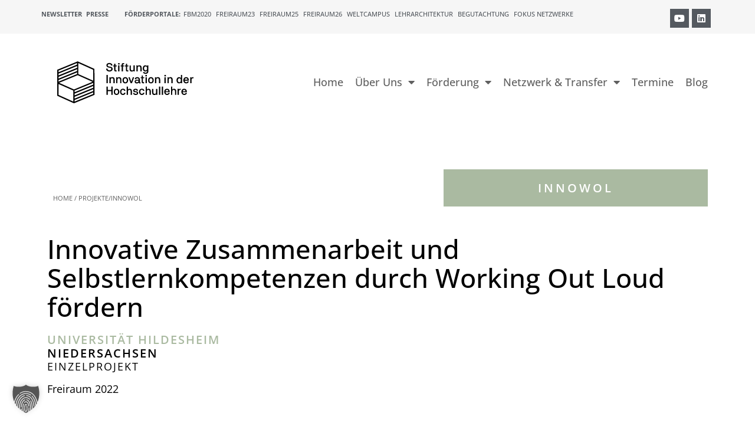

--- FILE ---
content_type: text/html; charset=UTF-8
request_url: https://stiftung-hochschullehre.de/projekt/innowol/
body_size: 24772
content:
<!doctype html>
<html lang="de-DE">
<head>
	<meta charset="UTF-8">
	<meta name="viewport" content="width=device-width, initial-scale=1">
	<link rel="profile" href="https://gmpg.org/xfn/11">
	<meta name='robots' content='index, follow, max-image-preview:large, max-snippet:-1, max-video-preview:-1' />
<link rel="alternate" hreflang="de" href="https://stiftung-hochschullehre.de/projekt/innowol/" />
<link rel="alternate" hreflang="x-default" href="https://stiftung-hochschullehre.de/projekt/innowol/" />

	<!-- This site is optimized with the Yoast SEO plugin v26.1.1 - https://yoast.com/wordpress/plugins/seo/ -->
	<title>InnoWOL - Stiftung Innovation in der Hochschullehre</title>
	<link rel="canonical" href="https://stiftung-hochschullehre.de/projekt/innowol/" />
	<meta property="og:locale" content="de_DE" />
	<meta property="og:type" content="article" />
	<meta property="og:title" content="InnoWOL - Stiftung Innovation in der Hochschullehre" />
	<meta property="og:url" content="https://stiftung-hochschullehre.de/projekt/innowol/" />
	<meta property="og:site_name" content="Stiftung Innovation in der Hochschullehre" />
	<meta property="article:modified_time" content="2022-12-21T14:03:58+00:00" />
	<meta name="twitter:card" content="summary_large_image" />
	<script type="application/ld+json" class="yoast-schema-graph">{"@context":"https://schema.org","@graph":[{"@type":"WebPage","@id":"https://stiftung-hochschullehre.de/projekt/innowol/","url":"https://stiftung-hochschullehre.de/projekt/innowol/","name":"InnoWOL - Stiftung Innovation in der Hochschullehre","isPartOf":{"@id":"https://stiftung-hochschullehre.de/#website"},"datePublished":"2022-11-21T13:08:54+00:00","dateModified":"2022-12-21T14:03:58+00:00","breadcrumb":{"@id":"https://stiftung-hochschullehre.de/projekt/innowol/#breadcrumb"},"inLanguage":"de","potentialAction":[{"@type":"ReadAction","target":["https://stiftung-hochschullehre.de/projekt/innowol/"]}]},{"@type":"BreadcrumbList","@id":"https://stiftung-hochschullehre.de/projekt/innowol/#breadcrumb","itemListElement":[{"@type":"ListItem","position":1,"name":"Startseite","item":"https://stiftung-hochschullehre.de/"},{"@type":"ListItem","position":2,"name":"InnoWOL"}]},{"@type":"WebSite","@id":"https://stiftung-hochschullehre.de/#website","url":"https://stiftung-hochschullehre.de/","name":"Stiftung Innovation in der Hochschullehre","description":"Qualität und Innovationen in Studium und Lehre dauerhaft fördern","publisher":{"@id":"https://stiftung-hochschullehre.de/#organization"},"potentialAction":[{"@type":"SearchAction","target":{"@type":"EntryPoint","urlTemplate":"https://stiftung-hochschullehre.de/?s={search_term_string}"},"query-input":{"@type":"PropertyValueSpecification","valueRequired":true,"valueName":"search_term_string"}}],"inLanguage":"de"},{"@type":"Organization","@id":"https://stiftung-hochschullehre.de/#organization","name":"Stiftung Innovation in der Hochschullehre","url":"https://stiftung-hochschullehre.de/","logo":{"@type":"ImageObject","inLanguage":"de","@id":"https://stiftung-hochschullehre.de/#/schema/logo/image/","url":"https://stiftung-hochschullehre.de/wp-content/uploads/2023/03/Logo_Stiftung_Hochschullehre.svg","contentUrl":"https://stiftung-hochschullehre.de/wp-content/uploads/2023/03/Logo_Stiftung_Hochschullehre.svg","width":568.3,"height":249.2,"caption":"Stiftung Innovation in der Hochschullehre"},"image":{"@id":"https://stiftung-hochschullehre.de/#/schema/logo/image/"}}]}</script>
	<!-- / Yoast SEO plugin. -->


<link rel="alternate" type="application/rss+xml" title="Stiftung Innovation in der Hochschullehre &raquo; Feed" href="https://stiftung-hochschullehre.de/feed/" />
<link rel="alternate" type="application/rss+xml" title="Stiftung Innovation in der Hochschullehre &raquo; Kommentar-Feed" href="https://stiftung-hochschullehre.de/comments/feed/" />
<link rel="alternate" type="application/rss+xml" title="Stiftung Innovation in der Hochschullehre &raquo; InnoWOL-Kommentar-Feed" href="https://stiftung-hochschullehre.de/projekt/innowol/feed/" />
<link rel="alternate" title="oEmbed (JSON)" type="application/json+oembed" href="https://stiftung-hochschullehre.de/wp-json/oembed/1.0/embed?url=https%3A%2F%2Fstiftung-hochschullehre.de%2Fprojekt%2Finnowol%2F" />
<link rel="alternate" title="oEmbed (XML)" type="text/xml+oembed" href="https://stiftung-hochschullehre.de/wp-json/oembed/1.0/embed?url=https%3A%2F%2Fstiftung-hochschullehre.de%2Fprojekt%2Finnowol%2F&#038;format=xml" />
<style id='wp-img-auto-sizes-contain-inline-css'>
img:is([sizes=auto i],[sizes^="auto," i]){contain-intrinsic-size:3000px 1500px}
/*# sourceURL=wp-img-auto-sizes-contain-inline-css */
</style>
<style id='wp-emoji-styles-inline-css'>

	img.wp-smiley, img.emoji {
		display: inline !important;
		border: none !important;
		box-shadow: none !important;
		height: 1em !important;
		width: 1em !important;
		margin: 0 0.07em !important;
		vertical-align: -0.1em !important;
		background: none !important;
		padding: 0 !important;
	}
/*# sourceURL=wp-emoji-styles-inline-css */
</style>
<link rel='stylesheet' id='wp-block-library-css' href='https://stiftung-hochschullehre.de/wp-includes/css/dist/block-library/style.min.css?ver=6.9' media='all' />
<style id='global-styles-inline-css'>
:root{--wp--preset--aspect-ratio--square: 1;--wp--preset--aspect-ratio--4-3: 4/3;--wp--preset--aspect-ratio--3-4: 3/4;--wp--preset--aspect-ratio--3-2: 3/2;--wp--preset--aspect-ratio--2-3: 2/3;--wp--preset--aspect-ratio--16-9: 16/9;--wp--preset--aspect-ratio--9-16: 9/16;--wp--preset--color--black: #000000;--wp--preset--color--cyan-bluish-gray: #abb8c3;--wp--preset--color--white: #ffffff;--wp--preset--color--pale-pink: #f78da7;--wp--preset--color--vivid-red: #cf2e2e;--wp--preset--color--luminous-vivid-orange: #ff6900;--wp--preset--color--luminous-vivid-amber: #fcb900;--wp--preset--color--light-green-cyan: #7bdcb5;--wp--preset--color--vivid-green-cyan: #00d084;--wp--preset--color--pale-cyan-blue: #8ed1fc;--wp--preset--color--vivid-cyan-blue: #0693e3;--wp--preset--color--vivid-purple: #9b51e0;--wp--preset--gradient--vivid-cyan-blue-to-vivid-purple: linear-gradient(135deg,rgb(6,147,227) 0%,rgb(155,81,224) 100%);--wp--preset--gradient--light-green-cyan-to-vivid-green-cyan: linear-gradient(135deg,rgb(122,220,180) 0%,rgb(0,208,130) 100%);--wp--preset--gradient--luminous-vivid-amber-to-luminous-vivid-orange: linear-gradient(135deg,rgb(252,185,0) 0%,rgb(255,105,0) 100%);--wp--preset--gradient--luminous-vivid-orange-to-vivid-red: linear-gradient(135deg,rgb(255,105,0) 0%,rgb(207,46,46) 100%);--wp--preset--gradient--very-light-gray-to-cyan-bluish-gray: linear-gradient(135deg,rgb(238,238,238) 0%,rgb(169,184,195) 100%);--wp--preset--gradient--cool-to-warm-spectrum: linear-gradient(135deg,rgb(74,234,220) 0%,rgb(151,120,209) 20%,rgb(207,42,186) 40%,rgb(238,44,130) 60%,rgb(251,105,98) 80%,rgb(254,248,76) 100%);--wp--preset--gradient--blush-light-purple: linear-gradient(135deg,rgb(255,206,236) 0%,rgb(152,150,240) 100%);--wp--preset--gradient--blush-bordeaux: linear-gradient(135deg,rgb(254,205,165) 0%,rgb(254,45,45) 50%,rgb(107,0,62) 100%);--wp--preset--gradient--luminous-dusk: linear-gradient(135deg,rgb(255,203,112) 0%,rgb(199,81,192) 50%,rgb(65,88,208) 100%);--wp--preset--gradient--pale-ocean: linear-gradient(135deg,rgb(255,245,203) 0%,rgb(182,227,212) 50%,rgb(51,167,181) 100%);--wp--preset--gradient--electric-grass: linear-gradient(135deg,rgb(202,248,128) 0%,rgb(113,206,126) 100%);--wp--preset--gradient--midnight: linear-gradient(135deg,rgb(2,3,129) 0%,rgb(40,116,252) 100%);--wp--preset--font-size--small: 13px;--wp--preset--font-size--medium: 20px;--wp--preset--font-size--large: 36px;--wp--preset--font-size--x-large: 42px;--wp--preset--spacing--20: 0.44rem;--wp--preset--spacing--30: 0.67rem;--wp--preset--spacing--40: 1rem;--wp--preset--spacing--50: 1.5rem;--wp--preset--spacing--60: 2.25rem;--wp--preset--spacing--70: 3.38rem;--wp--preset--spacing--80: 5.06rem;--wp--preset--shadow--natural: 6px 6px 9px rgba(0, 0, 0, 0.2);--wp--preset--shadow--deep: 12px 12px 50px rgba(0, 0, 0, 0.4);--wp--preset--shadow--sharp: 6px 6px 0px rgba(0, 0, 0, 0.2);--wp--preset--shadow--outlined: 6px 6px 0px -3px rgb(255, 255, 255), 6px 6px rgb(0, 0, 0);--wp--preset--shadow--crisp: 6px 6px 0px rgb(0, 0, 0);}:root { --wp--style--global--content-size: 800px;--wp--style--global--wide-size: 1200px; }:where(body) { margin: 0; }.wp-site-blocks > .alignleft { float: left; margin-right: 2em; }.wp-site-blocks > .alignright { float: right; margin-left: 2em; }.wp-site-blocks > .aligncenter { justify-content: center; margin-left: auto; margin-right: auto; }:where(.wp-site-blocks) > * { margin-block-start: 24px; margin-block-end: 0; }:where(.wp-site-blocks) > :first-child { margin-block-start: 0; }:where(.wp-site-blocks) > :last-child { margin-block-end: 0; }:root { --wp--style--block-gap: 24px; }:root :where(.is-layout-flow) > :first-child{margin-block-start: 0;}:root :where(.is-layout-flow) > :last-child{margin-block-end: 0;}:root :where(.is-layout-flow) > *{margin-block-start: 24px;margin-block-end: 0;}:root :where(.is-layout-constrained) > :first-child{margin-block-start: 0;}:root :where(.is-layout-constrained) > :last-child{margin-block-end: 0;}:root :where(.is-layout-constrained) > *{margin-block-start: 24px;margin-block-end: 0;}:root :where(.is-layout-flex){gap: 24px;}:root :where(.is-layout-grid){gap: 24px;}.is-layout-flow > .alignleft{float: left;margin-inline-start: 0;margin-inline-end: 2em;}.is-layout-flow > .alignright{float: right;margin-inline-start: 2em;margin-inline-end: 0;}.is-layout-flow > .aligncenter{margin-left: auto !important;margin-right: auto !important;}.is-layout-constrained > .alignleft{float: left;margin-inline-start: 0;margin-inline-end: 2em;}.is-layout-constrained > .alignright{float: right;margin-inline-start: 2em;margin-inline-end: 0;}.is-layout-constrained > .aligncenter{margin-left: auto !important;margin-right: auto !important;}.is-layout-constrained > :where(:not(.alignleft):not(.alignright):not(.alignfull)){max-width: var(--wp--style--global--content-size);margin-left: auto !important;margin-right: auto !important;}.is-layout-constrained > .alignwide{max-width: var(--wp--style--global--wide-size);}body .is-layout-flex{display: flex;}.is-layout-flex{flex-wrap: wrap;align-items: center;}.is-layout-flex > :is(*, div){margin: 0;}body .is-layout-grid{display: grid;}.is-layout-grid > :is(*, div){margin: 0;}body{padding-top: 0px;padding-right: 0px;padding-bottom: 0px;padding-left: 0px;}a:where(:not(.wp-element-button)){text-decoration: underline;}:root :where(.wp-element-button, .wp-block-button__link){background-color: #32373c;border-width: 0;color: #fff;font-family: inherit;font-size: inherit;font-style: inherit;font-weight: inherit;letter-spacing: inherit;line-height: inherit;padding-top: calc(0.667em + 2px);padding-right: calc(1.333em + 2px);padding-bottom: calc(0.667em + 2px);padding-left: calc(1.333em + 2px);text-decoration: none;text-transform: inherit;}.has-black-color{color: var(--wp--preset--color--black) !important;}.has-cyan-bluish-gray-color{color: var(--wp--preset--color--cyan-bluish-gray) !important;}.has-white-color{color: var(--wp--preset--color--white) !important;}.has-pale-pink-color{color: var(--wp--preset--color--pale-pink) !important;}.has-vivid-red-color{color: var(--wp--preset--color--vivid-red) !important;}.has-luminous-vivid-orange-color{color: var(--wp--preset--color--luminous-vivid-orange) !important;}.has-luminous-vivid-amber-color{color: var(--wp--preset--color--luminous-vivid-amber) !important;}.has-light-green-cyan-color{color: var(--wp--preset--color--light-green-cyan) !important;}.has-vivid-green-cyan-color{color: var(--wp--preset--color--vivid-green-cyan) !important;}.has-pale-cyan-blue-color{color: var(--wp--preset--color--pale-cyan-blue) !important;}.has-vivid-cyan-blue-color{color: var(--wp--preset--color--vivid-cyan-blue) !important;}.has-vivid-purple-color{color: var(--wp--preset--color--vivid-purple) !important;}.has-black-background-color{background-color: var(--wp--preset--color--black) !important;}.has-cyan-bluish-gray-background-color{background-color: var(--wp--preset--color--cyan-bluish-gray) !important;}.has-white-background-color{background-color: var(--wp--preset--color--white) !important;}.has-pale-pink-background-color{background-color: var(--wp--preset--color--pale-pink) !important;}.has-vivid-red-background-color{background-color: var(--wp--preset--color--vivid-red) !important;}.has-luminous-vivid-orange-background-color{background-color: var(--wp--preset--color--luminous-vivid-orange) !important;}.has-luminous-vivid-amber-background-color{background-color: var(--wp--preset--color--luminous-vivid-amber) !important;}.has-light-green-cyan-background-color{background-color: var(--wp--preset--color--light-green-cyan) !important;}.has-vivid-green-cyan-background-color{background-color: var(--wp--preset--color--vivid-green-cyan) !important;}.has-pale-cyan-blue-background-color{background-color: var(--wp--preset--color--pale-cyan-blue) !important;}.has-vivid-cyan-blue-background-color{background-color: var(--wp--preset--color--vivid-cyan-blue) !important;}.has-vivid-purple-background-color{background-color: var(--wp--preset--color--vivid-purple) !important;}.has-black-border-color{border-color: var(--wp--preset--color--black) !important;}.has-cyan-bluish-gray-border-color{border-color: var(--wp--preset--color--cyan-bluish-gray) !important;}.has-white-border-color{border-color: var(--wp--preset--color--white) !important;}.has-pale-pink-border-color{border-color: var(--wp--preset--color--pale-pink) !important;}.has-vivid-red-border-color{border-color: var(--wp--preset--color--vivid-red) !important;}.has-luminous-vivid-orange-border-color{border-color: var(--wp--preset--color--luminous-vivid-orange) !important;}.has-luminous-vivid-amber-border-color{border-color: var(--wp--preset--color--luminous-vivid-amber) !important;}.has-light-green-cyan-border-color{border-color: var(--wp--preset--color--light-green-cyan) !important;}.has-vivid-green-cyan-border-color{border-color: var(--wp--preset--color--vivid-green-cyan) !important;}.has-pale-cyan-blue-border-color{border-color: var(--wp--preset--color--pale-cyan-blue) !important;}.has-vivid-cyan-blue-border-color{border-color: var(--wp--preset--color--vivid-cyan-blue) !important;}.has-vivid-purple-border-color{border-color: var(--wp--preset--color--vivid-purple) !important;}.has-vivid-cyan-blue-to-vivid-purple-gradient-background{background: var(--wp--preset--gradient--vivid-cyan-blue-to-vivid-purple) !important;}.has-light-green-cyan-to-vivid-green-cyan-gradient-background{background: var(--wp--preset--gradient--light-green-cyan-to-vivid-green-cyan) !important;}.has-luminous-vivid-amber-to-luminous-vivid-orange-gradient-background{background: var(--wp--preset--gradient--luminous-vivid-amber-to-luminous-vivid-orange) !important;}.has-luminous-vivid-orange-to-vivid-red-gradient-background{background: var(--wp--preset--gradient--luminous-vivid-orange-to-vivid-red) !important;}.has-very-light-gray-to-cyan-bluish-gray-gradient-background{background: var(--wp--preset--gradient--very-light-gray-to-cyan-bluish-gray) !important;}.has-cool-to-warm-spectrum-gradient-background{background: var(--wp--preset--gradient--cool-to-warm-spectrum) !important;}.has-blush-light-purple-gradient-background{background: var(--wp--preset--gradient--blush-light-purple) !important;}.has-blush-bordeaux-gradient-background{background: var(--wp--preset--gradient--blush-bordeaux) !important;}.has-luminous-dusk-gradient-background{background: var(--wp--preset--gradient--luminous-dusk) !important;}.has-pale-ocean-gradient-background{background: var(--wp--preset--gradient--pale-ocean) !important;}.has-electric-grass-gradient-background{background: var(--wp--preset--gradient--electric-grass) !important;}.has-midnight-gradient-background{background: var(--wp--preset--gradient--midnight) !important;}.has-small-font-size{font-size: var(--wp--preset--font-size--small) !important;}.has-medium-font-size{font-size: var(--wp--preset--font-size--medium) !important;}.has-large-font-size{font-size: var(--wp--preset--font-size--large) !important;}.has-x-large-font-size{font-size: var(--wp--preset--font-size--x-large) !important;}
/*# sourceURL=global-styles-inline-css */
</style>

<link rel='stylesheet' id='jet-engine-frontend-css' href='https://stiftung-hochschullehre.de/wp-content/plugins/jet-engine/assets/css/frontend.css?ver=3.7.10.1' media='all' />
<link rel='stylesheet' id='wp-post-modal-css' href='https://stiftung-hochschullehre.de/wp-content/plugins/wp-post-modal/public/css/wp-post-modal-public.css?ver=1.0.0' media='all' />
<link rel='stylesheet' id='wpml-legacy-horizontal-list-0-css' href='https://stiftung-hochschullehre.de/wp-content/plugins/sitepress-multilingual-cms/templates/language-switchers/legacy-list-horizontal/style.min.css?ver=1' media='all' />
<link rel='stylesheet' id='wpml-menu-item-0-css' href='https://stiftung-hochschullehre.de/wp-content/plugins/sitepress-multilingual-cms/templates/language-switchers/menu-item/style.min.css?ver=1' media='all' />
<link rel='stylesheet' id='parent-style-css' href='https://stiftung-hochschullehre.de/wp-content/themes/hello-elementor/style.css?ver=6.9' media='all' />
<link rel='stylesheet' id='child-theme-css-css' href='https://stiftung-hochschullehre.de/wp-content/themes/hello-elementor-child/style.css?ver=6.9' media='all' />
<link rel='stylesheet' id='hello-elementor-css' href='https://stiftung-hochschullehre.de/wp-content/themes/hello-elementor/assets/css/reset.css?ver=3.4.4' media='all' />
<link rel='stylesheet' id='hello-elementor-theme-style-css' href='https://stiftung-hochschullehre.de/wp-content/themes/hello-elementor/assets/css/theme.css?ver=3.4.4' media='all' />
<link rel='stylesheet' id='hello-elementor-header-footer-css' href='https://stiftung-hochschullehre.de/wp-content/themes/hello-elementor/assets/css/header-footer.css?ver=3.4.4' media='all' />
<link rel='stylesheet' id='jet-theme-core-frontend-styles-css' href='https://stiftung-hochschullehre.de/wp-content/plugins/jet-theme-core/assets/css/frontend.css?ver=2.3.0.3' media='all' />
<link rel='stylesheet' id='dflip-style-css' href='https://stiftung-hochschullehre.de/wp-content/plugins/3d-flipbook-dflip-lite/assets/css/dflip.min.css?ver=2.4.20' media='all' />
<link rel='stylesheet' id='elementor-frontend-css' href='https://stiftung-hochschullehre.de/wp-content/plugins/elementor/assets/css/frontend.min.css?ver=3.32.4' media='all' />
<link rel='stylesheet' id='widget-heading-css' href='https://stiftung-hochschullehre.de/wp-content/plugins/elementor/assets/css/widget-heading.min.css?ver=3.32.4' media='all' />
<link rel='stylesheet' id='widget-social-icons-css' href='https://stiftung-hochschullehre.de/wp-content/plugins/elementor/assets/css/widget-social-icons.min.css?ver=3.32.4' media='all' />
<link rel='stylesheet' id='e-apple-webkit-css' href='https://stiftung-hochschullehre.de/wp-content/plugins/elementor/assets/css/conditionals/apple-webkit.min.css?ver=3.32.4' media='all' />
<link rel='stylesheet' id='widget-image-css' href='https://stiftung-hochschullehre.de/wp-content/plugins/elementor/assets/css/widget-image.min.css?ver=3.32.4' media='all' />
<link rel='stylesheet' id='widget-nav-menu-css' href='https://stiftung-hochschullehre.de/wp-content/plugins/elementor-pro/assets/css/widget-nav-menu.min.css?ver=3.32.2' media='all' />
<link rel='stylesheet' id='e-sticky-css' href='https://stiftung-hochschullehre.de/wp-content/plugins/elementor-pro/assets/css/modules/sticky.min.css?ver=3.32.2' media='all' />
<link rel='stylesheet' id='widget-spacer-css' href='https://stiftung-hochschullehre.de/wp-content/plugins/elementor/assets/css/widget-spacer.min.css?ver=3.32.4' media='all' />
<link rel='stylesheet' id='elementor-icons-css' href='https://stiftung-hochschullehre.de/wp-content/plugins/elementor/assets/lib/eicons/css/elementor-icons.min.css?ver=5.44.0' media='all' />
<link rel='stylesheet' id='elementor-post-5-css' href='https://stiftung-hochschullehre.de/wp-content/uploads/elementor/css/post-5.css?ver=1768497774' media='all' />
<link rel='stylesheet' id='jet-blog-css' href='https://stiftung-hochschullehre.de/wp-content/plugins/jet-blog/assets/css/jet-blog.css?ver=2.4.7' media='all' />
<link rel='stylesheet' id='elementor-post-340-css' href='https://stiftung-hochschullehre.de/wp-content/uploads/elementor/css/post-340.css?ver=1768497775' media='all' />
<link rel='stylesheet' id='elementor-post-39340-css' href='https://stiftung-hochschullehre.de/wp-content/uploads/elementor/css/post-39340.css?ver=1768497775' media='all' />
<link rel='stylesheet' id='elementor-post-8412-css' href='https://stiftung-hochschullehre.de/wp-content/uploads/elementor/css/post-8412.css?ver=1768497832' media='all' />
<link rel='stylesheet' id='borlabs-cookie-custom-css' href='https://stiftung-hochschullehre.de/wp-content/cache/borlabs-cookie/1/borlabs-cookie-1-de.css?ver=3.3.23-108' media='all' />
<link rel='stylesheet' id='tablepress-default-css' href='https://stiftung-hochschullehre.de/wp-content/tablepress-combined.min.css?ver=18' media='all' />
<link rel='stylesheet' id='jquery-chosen-css' href='https://stiftung-hochschullehre.de/wp-content/plugins/jet-search/assets/lib/chosen/chosen.min.css?ver=1.8.7' media='all' />
<link rel='stylesheet' id='jet-search-css' href='https://stiftung-hochschullehre.de/wp-content/plugins/jet-search/assets/css/jet-search.css?ver=3.5.14' media='all' />
<link rel='stylesheet' id='elementor-icons-shared-0-css' href='https://stiftung-hochschullehre.de/wp-content/plugins/elementor/assets/lib/font-awesome/css/fontawesome.min.css?ver=5.15.3' media='all' />
<link rel='stylesheet' id='elementor-icons-fa-brands-css' href='https://stiftung-hochschullehre.de/wp-content/plugins/elementor/assets/lib/font-awesome/css/brands.min.css?ver=5.15.3' media='all' />
<link rel='stylesheet' id='elementor-icons-fa-solid-css' href='https://stiftung-hochschullehre.de/wp-content/plugins/elementor/assets/lib/font-awesome/css/solid.min.css?ver=5.15.3' media='all' />
<script src="https://stiftung-hochschullehre.de/wp-includes/js/jquery/jquery.min.js?ver=3.7.1" id="jquery-core-js"></script>
<script src="https://stiftung-hochschullehre.de/wp-includes/js/jquery/jquery-migrate.min.js?ver=3.4.1" id="jquery-migrate-js"></script>
<script id="file_uploads_nfpluginsettings-js-extra">
var params = {"clearLogRestUrl":"https://stiftung-hochschullehre.de/wp-json/nf-file-uploads/debug-log/delete-all","clearLogButtonId":"file_uploads_clear_debug_logger","downloadLogRestUrl":"https://stiftung-hochschullehre.de/wp-json/nf-file-uploads/debug-log/get-all","downloadLogButtonId":"file_uploads_download_debug_logger"};
//# sourceURL=file_uploads_nfpluginsettings-js-extra
</script>
<script src="https://stiftung-hochschullehre.de/wp-content/plugins/ninja-forms-uploads/assets/js/nfpluginsettings.js?ver=3.3.23" id="file_uploads_nfpluginsettings-js"></script>
<script id="wpml-cookie-js-extra">
var wpml_cookies = {"wp-wpml_current_language":{"value":"de","expires":1,"path":"/"}};
var wpml_cookies = {"wp-wpml_current_language":{"value":"de","expires":1,"path":"/"}};
//# sourceURL=wpml-cookie-js-extra
</script>
<script src="https://stiftung-hochschullehre.de/wp-content/plugins/sitepress-multilingual-cms/res/js/cookies/language-cookie.js?ver=476000" id="wpml-cookie-js" defer data-wp-strategy="defer"></script>
<script id="wp-post-modal-js-extra">
var fromPHP = {"pluginUrl":"https://stiftung-hochschullehre.de/wp-content/plugins/wp-post-modal/public/","breakpoint":"0","styled":"1","disableScrolling":"1","loader":"1","ajax_url":"https://stiftung-hochschullehre.de/wp-admin/admin-ajax.php","siteUrl":"https://stiftung-hochschullehre.de","restMethod":"","iframe":"1","urlState":"1","containerID":"#modal-ready","modalLinkClass":"modal-link","isAdmin":"","customizing":""};
//# sourceURL=wp-post-modal-js-extra
</script>
<script src="https://stiftung-hochschullehre.de/wp-content/plugins/wp-post-modal/public/js/wp-post-modal-public.js?ver=1.0.0" id="wp-post-modal-js"></script>
<script data-no-optimize="1" data-no-minify="1" data-cfasync="false" nowprocket src="https://stiftung-hochschullehre.de/wp-content/cache/borlabs-cookie/1/borlabs-cookie-config-de.json.js?ver=3.3.23-116" id="borlabs-cookie-config-js"></script>
<script data-no-optimize="1" data-no-minify="1" data-cfasync="false" nowprocket src="https://stiftung-hochschullehre.de/wp-content/plugins/borlabs-cookie/assets/javascript/borlabs-cookie-prioritize.min.js?ver=3.3.23" id="borlabs-cookie-prioritize-js"></script>
<link rel="https://api.w.org/" href="https://stiftung-hochschullehre.de/wp-json/" /><link rel="alternate" title="JSON" type="application/json" href="https://stiftung-hochschullehre.de/wp-json/wp/v2/projekt/18472" /><link rel="EditURI" type="application/rsd+xml" title="RSD" href="https://stiftung-hochschullehre.de/xmlrpc.php?rsd" />
<meta name="generator" content="WordPress 6.9" />
<link rel='shortlink' href='https://stiftung-hochschullehre.de/?p=18472' />
<meta name="generator" content="WPML ver:4.7.6 stt:1,3;" />
<meta name="generator" content="Elementor 3.32.4; features: additional_custom_breakpoints; settings: css_print_method-external, google_font-enabled, font_display-block">
			<style>
				.e-con.e-parent:nth-of-type(n+4):not(.e-lazyloaded):not(.e-no-lazyload),
				.e-con.e-parent:nth-of-type(n+4):not(.e-lazyloaded):not(.e-no-lazyload) * {
					background-image: none !important;
				}
				@media screen and (max-height: 1024px) {
					.e-con.e-parent:nth-of-type(n+3):not(.e-lazyloaded):not(.e-no-lazyload),
					.e-con.e-parent:nth-of-type(n+3):not(.e-lazyloaded):not(.e-no-lazyload) * {
						background-image: none !important;
					}
				}
				@media screen and (max-height: 640px) {
					.e-con.e-parent:nth-of-type(n+2):not(.e-lazyloaded):not(.e-no-lazyload),
					.e-con.e-parent:nth-of-type(n+2):not(.e-lazyloaded):not(.e-no-lazyload) * {
						background-image: none !important;
					}
				}
			</style>
			<link rel="icon" href="https://stiftung-hochschullehre.de/wp-content/uploads/2023/06/icon.svg" sizes="32x32" />
<link rel="icon" href="https://stiftung-hochschullehre.de/wp-content/uploads/2023/06/icon.svg" sizes="192x192" />
<link rel="apple-touch-icon" href="https://stiftung-hochschullehre.de/wp-content/uploads/2023/06/icon.svg" />
<meta name="msapplication-TileImage" content="https://stiftung-hochschullehre.de/wp-content/uploads/2023/06/icon.svg" />
		<style id="wp-custom-css">
			.nf-field-element>h2, .nf-field-element>h3, .nf-field-element>h4 {
	margin-top: 40px;
}

.nf-field-element>ul, .nf-field-element>ol {
	margin-bottom: 1em;
}

#nf-field-1828-wrap .nf-field-sub-settings {
	font-weight: 400;
	font-size: 18px;
}

#nf-field-1951-wrap .nf-field-sub-settings {
	font-weight: 400;
	font-size: 18px;
}

.listradio-container .nf-field-description, .list-checkbox-wrap .nf-field-description {
    margin-bottom: 10px;
}
.elementor-widget-image a img[src$=".svg"] {
	width: 320px;
}

/* open-sans-300 - latin */
@font-face {
  font-family: 'Open Sans';
  font-style: normal;
  font-weight: 300;
  src: url('https://stiftung-hochschullehre.de/fonts/open-sans-v34-latin-300.eot'); /* IE9 Compat Modes */
  src: local(''),
       url('https://stiftung-hochschullehre.de/fonts/open-sans-v34-latin-300.eot?#iefix') format('embedded-opentype'), /* IE6-IE8 */
       url('https://stiftung-hochschullehre.de/fonts/open-sans-v34-latin-300.woff2') format('woff2'), /* Super Modern Browsers */
       url('https://stiftung-hochschullehre.de/fonts/open-sans-v34-latin-300.woff') format('woff'), /* Modern Browsers */
       url('https://stiftung-hochschullehre.de/fonts/open-sans-v34-latin-300.ttf') format('truetype'), /* Safari, Android, iOS */
       url('https://stiftung-hochschullehre.de/fonts/open-sans-v34-latin-300.svg#OpenSans') format('svg'); /* Legacy iOS */
}
/* open-sans-regular - latin */
@font-face {
  font-family: 'Open Sans';
  font-style: normal;
  font-weight: 400;
  src: url('https://stiftung-hochschullehre.de/fonts/open-sans-v34-latin-regular.eot'); /* IE9 Compat Modes */
  src: local(''),
       url('https://stiftung-hochschullehre.de/fonts/open-sans-v34-latin-regular.eot?#iefix') format('embedded-opentype'), /* IE6-IE8 */
       url('https://stiftung-hochschullehre.de/fonts/open-sans-v34-latin-regular.woff2') format('woff2'), /* Super Modern Browsers */
       url('https://stiftung-hochschullehre.de/fonts/open-sans-v34-latin-regular.woff') format('woff'), /* Modern Browsers */
       url('https://stiftung-hochschullehre.de/fonts/open-sans-v34-latin-regular.ttf') format('truetype'), /* Safari, Android, iOS */
       url('https://stiftung-hochschullehre.de/fonts/open-sans-v34-latin-regular.svg#OpenSans') format('svg'); /* Legacy iOS */
}
/* open-sans-500 - latin */
@font-face {
  font-family: 'Open Sans';
  font-style: normal;
  font-weight: 500;
  src: url('https://stiftung-hochschullehre.de/fonts/open-sans-v34-latin-500.eot'); /* IE9 Compat Modes */
  src: local(''),
       url('https://stiftung-hochschullehre.de/fonts/open-sans-v34-latin-500.eot?#iefix') format('embedded-opentype'), /* IE6-IE8 */
       url('https://stiftung-hochschullehre.de/fonts/open-sans-v34-latin-500.woff2') format('woff2'), /* Super Modern Browsers */
       url('https://stiftung-hochschullehre.de/fonts/open-sans-v34-latin-500.woff') format('woff'), /* Modern Browsers */
       url('https://stiftung-hochschullehre.de/fonts/open-sans-v34-latin-500.ttf') format('truetype'), /* Safari, Android, iOS */
       url('https://stiftung-hochschullehre.de/fonts/open-sans-v34-latin-500.svg#OpenSans') format('svg'); /* Legacy iOS */
}
/* open-sans-600 - latin */
@font-face {
  font-family: 'Open Sans';
  font-style: normal;
  font-weight: 600;
  src: url('https://stiftung-hochschullehre.de/fonts/open-sans-v34-latin-600.eot'); /* IE9 Compat Modes */
  src: local(''),
       url('https://stiftung-hochschullehre.de/fonts/open-sans-v34-latin-600.eot?#iefix') format('embedded-opentype'), /* IE6-IE8 */
       url('https://stiftung-hochschullehre.de/fonts/open-sans-v34-latin-600.woff2') format('woff2'), /* Super Modern Browsers */
       url('https://stiftung-hochschullehre.de/fonts/open-sans-v34-latin-600.woff') format('woff'), /* Modern Browsers */
       url('https://stiftung-hochschullehre.de/fonts/open-sans-v34-latin-600.ttf') format('truetype'), /* Safari, Android, iOS */
       url('https://stiftung-hochschullehre.de/fonts/open-sans-v34-latin-600.svg#OpenSans') format('svg'); /* Legacy iOS */
}
/* open-sans-700 - latin */
@font-face {
  font-family: 'Open Sans';
  font-style: normal;
  font-weight: 700;
  src: url('https://stiftung-hochschullehre.de/fonts/open-sans-v34-latin-700.eot'); /* IE9 Compat Modes */
  src: local(''),
       url('https://stiftung-hochschullehre.de/fonts/open-sans-v34-latin-700.eot?#iefix') format('embedded-opentype'), /* IE6-IE8 */
       url('https://stiftung-hochschullehre.de/fonts/open-sans-v34-latin-700.woff2') format('woff2'), /* Super Modern Browsers */
       url('https://stiftung-hochschullehre.de/fonts/open-sans-v34-latin-700.woff') format('woff'), /* Modern Browsers */
       url('https://stiftung-hochschullehre.de/fonts/open-sans-v34-latin-700.ttf') format('truetype'), /* Safari, Android, iOS */
       url('https://stiftung-hochschullehre.de/fonts/open-sans-v34-latin-700.svg#OpenSans') format('svg'); /* Legacy iOS */
}
/* open-sans-800 - latin */
@font-face {
  font-family: 'Open Sans';
  font-style: normal;
  font-weight: 800;
  src: url('https://stiftung-hochschullehre.de/fonts/open-sans-v34-latin-800.eot'); /* IE9 Compat Modes */
  src: local(''),
       url('https://stiftung-hochschullehre.de/fonts/open-sans-v34-latin-800.eot?#iefix') format('embedded-opentype'), /* IE6-IE8 */
       url('https://stiftung-hochschullehre.de/fonts/open-sans-v34-latin-800.woff2') format('woff2'), /* Super Modern Browsers */
       url('https://stiftung-hochschullehre.de/fonts/open-sans-v34-latin-800.woff') format('woff'), /* Modern Browsers */
       url('https://stiftung-hochschullehre.de/fonts/open-sans-v34-latin-800.ttf') format('truetype'), /* Safari, Android, iOS */
       url('https://stiftung-hochschullehre.de/fonts/open-sans-v34-latin-800.svg#OpenSans') format('svg'); /* Legacy iOS */
}
/* open-sans-300italic - latin */
@font-face {
  font-family: 'Open Sans';
  font-style: italic;
  font-weight: 300;
  src: url('https://stiftung-hochschullehre.de/fonts/open-sans-v34-latin-300italic.eot'); /* IE9 Compat Modes */
  src: local(''),
       url('https://stiftung-hochschullehre.de/fonts/open-sans-v34-latin-300italic.eot?#iefix') format('embedded-opentype'), /* IE6-IE8 */
       url('https://stiftung-hochschullehre.de/fonts/open-sans-v34-latin-300italic.woff2') format('woff2'), /* Super Modern Browsers */
       url('https://stiftung-hochschullehre.de/fonts/open-sans-v34-latin-300italic.woff') format('woff'), /* Modern Browsers */
       url('https://stiftung-hochschullehre.de/fonts/open-sans-v34-latin-300italic.ttf') format('truetype'), /* Safari, Android, iOS */
       url('https://stiftung-hochschullehre.de/fonts/open-sans-v34-latin-300italic.svg#OpenSans') format('svg'); /* Legacy iOS */
}
/* open-sans-italic - latin */
@font-face {
  font-family: 'Open Sans';
  font-style: italic;
  font-weight: 400;
  src: url('https://stiftung-hochschullehre.de/fonts/open-sans-v34-latin-italic.eot'); /* IE9 Compat Modes */
  src: local(''),
       url('https://stiftung-hochschullehre.de/fonts/open-sans-v34-latin-italic.eot?#iefix') format('embedded-opentype'), /* IE6-IE8 */
       url('https://stiftung-hochschullehre.de/fonts/open-sans-v34-latin-italic.woff2') format('woff2'), /* Super Modern Browsers */
       url('https://stiftung-hochschullehre.de/fonts/open-sans-v34-latin-italic.woff') format('woff'), /* Modern Browsers */
       url('https://stiftung-hochschullehre.de/fonts/open-sans-v34-latin-italic.ttf') format('truetype'), /* Safari, Android, iOS */
       url('https://stiftung-hochschullehre.de/fonts/open-sans-v34-latin-italic.svg#OpenSans') format('svg'); /* Legacy iOS */
}
/* open-sans-500italic - latin */
@font-face {
  font-family: 'Open Sans';
  font-style: italic;
  font-weight: 500;
  src: url('https://stiftung-hochschullehre.de/fonts/open-sans-v34-latin-500italic.eot'); /* IE9 Compat Modes */
  src: local(''),
       url('https://stiftung-hochschullehre.de/fonts/open-sans-v34-latin-500italic.eot?#iefix') format('embedded-opentype'), /* IE6-IE8 */
       url('https://stiftung-hochschullehre.de/fonts/open-sans-v34-latin-500italic.woff2') format('woff2'), /* Super Modern Browsers */
       url('https://stiftung-hochschullehre.de/fonts/open-sans-v34-latin-500italic.woff') format('woff'), /* Modern Browsers */
       url('https://stiftung-hochschullehre.de/fonts/open-sans-v34-latin-500italic.ttf') format('truetype'), /* Safari, Android, iOS */
       url('https://stiftung-hochschullehre.de/fonts/open-sans-v34-latin-500italic.svg#OpenSans') format('svg'); /* Legacy iOS */
}
/* open-sans-600italic - latin */
@font-face {
  font-family: 'Open Sans';
  font-style: italic;
  font-weight: 600;
  src: url('https://stiftung-hochschullehre.de/fonts/open-sans-v34-latin-600italic.eot'); /* IE9 Compat Modes */
  src: local(''),
       url('https://stiftung-hochschullehre.de/fonts/open-sans-v34-latin-600italic.eot?#iefix') format('embedded-opentype'), /* IE6-IE8 */
       url('https://stiftung-hochschullehre.de/fonts/open-sans-v34-latin-600italic.woff2') format('woff2'), /* Super Modern Browsers */
       url('https://stiftung-hochschullehre.de/fonts/open-sans-v34-latin-600italic.woff') format('woff'), /* Modern Browsers */
       url('https://stiftung-hochschullehre.de/fonts/open-sans-v34-latin-600italic.ttf') format('truetype'), /* Safari, Android, iOS */
       url('https://stiftung-hochschullehre.de/fonts/open-sans-v34-latin-600italic.svg#OpenSans') format('svg'); /* Legacy iOS */
}
/* open-sans-700italic - latin */
@font-face {
  font-family: 'Open Sans';
  font-style: italic;
  font-weight: 700;
  src: url('https://stiftung-hochschullehre.de/fonts/open-sans-v34-latin-700italic.eot'); /* IE9 Compat Modes */
  src: local(''),
       url('https://stiftung-hochschullehre.de/fonts/open-sans-v34-latin-700italic.eot?#iefix') format('embedded-opentype'), /* IE6-IE8 */
       url('https://stiftung-hochschullehre.de/fonts/open-sans-v34-latin-700italic.woff2') format('woff2'), /* Super Modern Browsers */
       url('https://stiftung-hochschullehre.de/fonts/open-sans-v34-latin-700italic.woff') format('woff'), /* Modern Browsers */
       url('https://stiftung-hochschullehre.de/fonts/open-sans-v34-latin-700italic.ttf') format('truetype'), /* Safari, Android, iOS */
       url('https://stiftung-hochschullehre.de/fonts/open-sans-v34-latin-700italic.svg#OpenSans') format('svg'); /* Legacy iOS */
}
/* open-sans-800italic - latin */
@font-face {
  font-family: 'Open Sans';
  font-style: italic;
  font-weight: 800;
  src: url('https://stiftung-hochschullehre.de/fonts/open-sans-v34-latin-800italic.eot'); /* IE9 Compat Modes */
  src: local(''),
       url('https://stiftung-hochschullehre.de/fonts/open-sans-v34-latin-800italic.eot?#iefix') format('embedded-opentype'), /* IE6-IE8 */
       url('https://stiftung-hochschullehre.de/fonts/open-sans-v34-latin-800italic.woff2') format('woff2'), /* Super Modern Browsers */
       url('https://stiftung-hochschullehre.de/fonts/open-sans-v34-latin-800italic.woff') format('woff'), /* Modern Browsers */
       url('https://stiftung-hochschullehre.de/fonts/open-sans-v34-latin-800italic.ttf') format('truetype'), /* Safari, Android, iOS */
       url('https://stiftung-hochschullehre.de/fonts/open-sans-v34-latin-800italic.svg#OpenSans') format('svg'); /* Legacy iOS */
}
body{
  font-family: 'Open Sans', sans-serif;
}

.jet-search-filter__input{height:42px!important;}

.jet-select__control{height:42px!important;}

.blog h2{font-size: 1.5rem!important;}
.blog h3{font-size: 1.25rem!important;}		</style>
		<link rel='stylesheet' id='jet-elements-css' href='https://stiftung-hochschullehre.de/wp-content/plugins/jet-elements/assets/css/jet-elements.css?ver=2.7.12.1' media='all' />
</head>
<body data-rsssl=1 class="wp-singular projekt-template-default single single-projekt postid-18472 wp-custom-logo wp-embed-responsive wp-theme-hello-elementor wp-child-theme-hello-elementor-child hello-elementor-default elementor-default elementor-template-full-width elementor-kit-5 elementor-page-8412">


<a class="skip-link screen-reader-text" href="#content">Zum Inhalt springen</a>

		<header data-elementor-type="header" data-elementor-id="340" class="elementor elementor-340 elementor-location-header" data-elementor-post-type="elementor_library">
			<div class="elementor-element elementor-element-bf212c3 elementor-hidden-tablet elementor-hidden-mobile e-flex e-con-boxed e-con e-parent" data-id="bf212c3" data-element_type="container" data-settings="{&quot;background_background&quot;:&quot;classic&quot;,&quot;jet_parallax_layout_list&quot;:[]}">
					<div class="e-con-inner">
		<div class="elementor-element elementor-element-754903d e-con-full e-flex e-con e-child" data-id="754903d" data-element_type="container" data-settings="{&quot;jet_parallax_layout_list&quot;:[]}">
		<div class="elementor-element elementor-element-3d6a9e2 e-con-full e-flex e-con e-child" data-id="3d6a9e2" data-element_type="container" data-settings="{&quot;jet_parallax_layout_list&quot;:[]}">
				<div class="elementor-element elementor-element-5e4f488 elementor-widget__width-auto elementor-widget elementor-widget-heading" data-id="5e4f488" data-element_type="widget" data-widget_type="heading.default">
				<div class="elementor-widget-container">
					<h2 class="elementor-heading-title elementor-size-default"><a href="https://stiftung-hochschullehre.de/newsletter/">Newsletter</a></h2>				</div>
				</div>
				<div class="elementor-element elementor-element-722b3ce elementor-widget__width-auto elementor-widget elementor-widget-heading" data-id="722b3ce" data-element_type="widget" data-widget_type="heading.default">
				<div class="elementor-widget-container">
					<h2 class="elementor-heading-title elementor-size-default"><a href="https://stiftung-hochschullehre.de/presse/">Presse</a></h2>				</div>
				</div>
				</div>
		<div class="elementor-element elementor-element-b84ac80 e-con-full e-flex e-con e-child" data-id="b84ac80" data-element_type="container" data-settings="{&quot;jet_parallax_layout_list&quot;:[]}">
				<div class="elementor-element elementor-element-ee4ce2b elementor-widget__width-auto elementor-widget elementor-widget-heading" data-id="ee4ce2b" data-element_type="widget" data-widget_type="heading.default">
				<div class="elementor-widget-container">
					<h2 class="elementor-heading-title elementor-size-default">Förderportale: </h2>				</div>
				</div>
				<div class="elementor-element elementor-element-f950f47 elementor-widget__width-auto elementor-widget elementor-widget-heading" data-id="f950f47" data-element_type="widget" data-widget_type="heading.default">
				<div class="elementor-widget-container">
					<h2 class="elementor-heading-title elementor-size-default"><a href="https://stiftung-hochschullehre-foerdermittelmanagement.antragsverwaltung.de/login.php" target="_blank">FBM2020</a></h2>				</div>
				</div>
				<div class="elementor-element elementor-element-ded3e85 elementor-widget__width-auto elementor-widget elementor-widget-heading" data-id="ded3e85" data-element_type="widget" data-widget_type="heading.default">
				<div class="elementor-widget-container">
					<h2 class="elementor-heading-title elementor-size-default"><a href="https://stil-freiraum2023.antragsverwaltung.de/login.php" target="_blank">Freiraum23</a></h2>				</div>
				</div>
				<div class="elementor-element elementor-element-5ef6ab0 elementor-widget__width-auto elementor-widget elementor-widget-heading" data-id="5ef6ab0" data-element_type="widget" data-widget_type="heading.default">
				<div class="elementor-widget-container">
					<h2 class="elementor-heading-title elementor-size-default"><a href="https://foerderportal.stiftung-hochschullehre.de/" target="_blank">Freiraum25</a></h2>				</div>
				</div>
				<div class="elementor-element elementor-element-01fd370 elementor-widget__width-auto elementor-widget elementor-widget-heading" data-id="01fd370" data-element_type="widget" data-widget_type="heading.default">
				<div class="elementor-widget-container">
					<h2 class="elementor-heading-title elementor-size-default"><a href="https://foerderportal.stiftung-hochschullehre.de/" target="_blank">Freiraum26</a></h2>				</div>
				</div>
				<div class="elementor-element elementor-element-19b7da8 elementor-widget__width-auto elementor-widget elementor-widget-heading" data-id="19b7da8" data-element_type="widget" data-widget_type="heading.default">
				<div class="elementor-widget-container">
					<h2 class="elementor-heading-title elementor-size-default"><a href="https://foerderportal.stiftung-hochschullehre.de/" target="_blank">Weltcampus</a></h2>				</div>
				</div>
				<div class="elementor-element elementor-element-72b2ecd elementor-widget__width-auto elementor-widget elementor-widget-heading" data-id="72b2ecd" data-element_type="widget" data-widget_type="heading.default">
				<div class="elementor-widget-container">
					<h2 class="elementor-heading-title elementor-size-default"><a href="https://foerderportal.stiftung-hochschullehre.de/" target="_blank">Lehrarchitektur</a></h2>				</div>
				</div>
				<div class="elementor-element elementor-element-a8240b8 elementor-widget__width-auto elementor-widget elementor-widget-heading" data-id="a8240b8" data-element_type="widget" data-widget_type="heading.default">
				<div class="elementor-widget-container">
					<h2 class="elementor-heading-title elementor-size-default"><a href="https://begutachtung.stiftung-hochschullehre.de/authentication/login?redirect=%2Foverview" target="_blank">Begutachtung</a></h2>				</div>
				</div>
				<div class="elementor-element elementor-element-9f329f3 elementor-widget__width-auto elementor-widget elementor-widget-heading" data-id="9f329f3" data-element_type="widget" data-widget_type="heading.default">
				<div class="elementor-widget-container">
					<h2 class="elementor-heading-title elementor-size-default"><a href="https://foerderportal.stiftung-hochschullehre.de/" target="_blank">Fokus Netzwerke</a></h2>				</div>
				</div>
				</div>
		<div class="elementor-element elementor-element-95b20ef e-con-full e-flex e-con e-child" data-id="95b20ef" data-element_type="container" data-settings="{&quot;jet_parallax_layout_list&quot;:[]}">
				<div class="elementor-element elementor-element-365418f e-grid-align-right elementor-grid-3 elementor-shape-rounded elementor-widget elementor-widget-social-icons" data-id="365418f" data-element_type="widget" data-widget_type="social-icons.default">
				<div class="elementor-widget-container">
							<div class="elementor-social-icons-wrapper elementor-grid" role="list">
							<span class="elementor-grid-item" role="listitem">
					<a class="elementor-icon elementor-social-icon elementor-social-icon-youtube elementor-repeater-item-e328e95" href="https://www.youtube.com/channel/UCsf-tfO25OB-1nF0OSVxJBA" target="_blank">
						<span class="elementor-screen-only">Youtube</span>
						<i aria-hidden="true" class="fab fa-youtube"></i>					</a>
				</span>
							<span class="elementor-grid-item" role="listitem">
					<a class="elementor-icon elementor-social-icon elementor-social-icon-linkedin elementor-repeater-item-9fb5777" href="https://www.linkedin.com/company/stiftung-hochschullehre/" target="_blank">
						<span class="elementor-screen-only">Linkedin</span>
						<i aria-hidden="true" class="fab fa-linkedin"></i>					</a>
				</span>
					</div>
						</div>
				</div>
				</div>
				</div>
					</div>
				</div>
		<div class="elementor-element elementor-element-634c6d9 elementor-hidden-desktop e-flex e-con-boxed e-con e-parent" data-id="634c6d9" data-element_type="container" data-settings="{&quot;background_background&quot;:&quot;classic&quot;,&quot;jet_parallax_layout_list&quot;:[]}">
					<div class="e-con-inner">
		<div class="elementor-element elementor-element-caa4e96 e-con-full e-flex e-con e-child" data-id="caa4e96" data-element_type="container" data-settings="{&quot;jet_parallax_layout_list&quot;:[]}">
		<div class="elementor-element elementor-element-8b38d54 e-con-full e-flex e-con e-child" data-id="8b38d54" data-element_type="container" data-settings="{&quot;jet_parallax_layout_list&quot;:[]}">
				<div class="elementor-element elementor-element-f2301f6 elementor-widget__width-auto elementor-widget elementor-widget-heading" data-id="f2301f6" data-element_type="widget" data-widget_type="heading.default">
				<div class="elementor-widget-container">
					<h2 class="elementor-heading-title elementor-size-default"><a href="https://stiftung-hochschullehre.de/newsletter/">Newsletter</a></h2>				</div>
				</div>
				<div class="elementor-element elementor-element-4a87bc6 elementor-widget__width-auto elementor-widget elementor-widget-heading" data-id="4a87bc6" data-element_type="widget" data-widget_type="heading.default">
				<div class="elementor-widget-container">
					<h2 class="elementor-heading-title elementor-size-default"><a href="https://stiftung-hochschullehre.de/presse/">Presse</a></h2>				</div>
				</div>
				</div>
		<div class="elementor-element elementor-element-528a93d e-con-full e-flex e-con e-child" data-id="528a93d" data-element_type="container" data-settings="{&quot;jet_parallax_layout_list&quot;:[]}">
				<div class="elementor-element elementor-element-ebdc3fe e-grid-align-right elementor-grid-3 elementor-shape-rounded elementor-widget elementor-widget-social-icons" data-id="ebdc3fe" data-element_type="widget" data-widget_type="social-icons.default">
				<div class="elementor-widget-container">
							<div class="elementor-social-icons-wrapper elementor-grid" role="list">
							<span class="elementor-grid-item" role="listitem">
					<a class="elementor-icon elementor-social-icon elementor-social-icon-youtube elementor-repeater-item-e328e95" href="https://www.youtube.com/channel/UCsf-tfO25OB-1nF0OSVxJBA" target="_blank">
						<span class="elementor-screen-only">Youtube</span>
						<i aria-hidden="true" class="fab fa-youtube"></i>					</a>
				</span>
							<span class="elementor-grid-item" role="listitem">
					<a class="elementor-icon elementor-social-icon elementor-social-icon-linkedin elementor-repeater-item-9fb5777" href="https://www.linkedin.com/company/stiftung-hochschullehre/" target="_blank">
						<span class="elementor-screen-only">Linkedin</span>
						<i aria-hidden="true" class="fab fa-linkedin"></i>					</a>
				</span>
					</div>
						</div>
				</div>
				</div>
				</div>
		<div class="elementor-element elementor-element-313b6f1 e-con-full e-flex e-con e-child" data-id="313b6f1" data-element_type="container" data-settings="{&quot;jet_parallax_layout_list&quot;:[]}">
				<div class="elementor-element elementor-element-00a1f1b elementor-widget__width-auto elementor-widget elementor-widget-heading" data-id="00a1f1b" data-element_type="widget" data-widget_type="heading.default">
				<div class="elementor-widget-container">
					<h2 class="elementor-heading-title elementor-size-default">Förderportale: </h2>				</div>
				</div>
				<div class="elementor-element elementor-element-fea5719 elementor-widget__width-auto elementor-widget elementor-widget-heading" data-id="fea5719" data-element_type="widget" data-widget_type="heading.default">
				<div class="elementor-widget-container">
					<h2 class="elementor-heading-title elementor-size-default"><a href="https://stiftung-hochschullehre-foerdermittelmanagement.antragsverwaltung.de/login.php" target="_blank">FBM2020</a></h2>				</div>
				</div>
				<div class="elementor-element elementor-element-6d562f2 elementor-widget__width-auto elementor-widget elementor-widget-heading" data-id="6d562f2" data-element_type="widget" data-widget_type="heading.default">
				<div class="elementor-widget-container">
					<h2 class="elementor-heading-title elementor-size-default"><a href="https://stil-freiraum2023.antragsverwaltung.de/login.php" target="_blank">Freiraum23</a></h2>				</div>
				</div>
				<div class="elementor-element elementor-element-6f77e3f elementor-widget__width-auto elementor-widget elementor-widget-heading" data-id="6f77e3f" data-element_type="widget" data-widget_type="heading.default">
				<div class="elementor-widget-container">
					<h2 class="elementor-heading-title elementor-size-default"><a href="https://foerderportal.stiftung-hochschullehre.de/" target="_blank">Freiraum25</a></h2>				</div>
				</div>
				<div class="elementor-element elementor-element-0c57e01 elementor-widget__width-auto elementor-widget elementor-widget-heading" data-id="0c57e01" data-element_type="widget" data-widget_type="heading.default">
				<div class="elementor-widget-container">
					<h2 class="elementor-heading-title elementor-size-default"><a href="https://foerderportal.stiftung-hochschullehre.de/" target="_blank">Freiraum26</a></h2>				</div>
				</div>
				<div class="elementor-element elementor-element-310f0aa elementor-widget__width-auto elementor-widget elementor-widget-heading" data-id="310f0aa" data-element_type="widget" data-widget_type="heading.default">
				<div class="elementor-widget-container">
					<h2 class="elementor-heading-title elementor-size-default"><a href="https://foerderportal.stiftung-hochschullehre.de/" target="_blank">Weltcampus</a></h2>				</div>
				</div>
				<div class="elementor-element elementor-element-0742467 elementor-widget__width-auto elementor-widget elementor-widget-heading" data-id="0742467" data-element_type="widget" data-widget_type="heading.default">
				<div class="elementor-widget-container">
					<h2 class="elementor-heading-title elementor-size-default"><a href="https://foerderportal.stiftung-hochschullehre.de/" target="_blank">Lehrarchitektur</a></h2>				</div>
				</div>
				<div class="elementor-element elementor-element-178d284 elementor-widget__width-auto elementor-widget elementor-widget-heading" data-id="178d284" data-element_type="widget" data-widget_type="heading.default">
				<div class="elementor-widget-container">
					<h2 class="elementor-heading-title elementor-size-default"><a href="https://begutachtung.stiftung-hochschullehre.de/authentication/login?redirect=%2Foverview" target="_blank">Begutachtung</a></h2>				</div>
				</div>
				<div class="elementor-element elementor-element-eeaddbf elementor-widget__width-auto elementor-widget elementor-widget-heading" data-id="eeaddbf" data-element_type="widget" data-widget_type="heading.default">
				<div class="elementor-widget-container">
					<h2 class="elementor-heading-title elementor-size-default"><a href="https://foerderportal.stiftung-hochschullehre.de/" target="_blank">Fokus Netzwerke</a></h2>				</div>
				</div>
				</div>
					</div>
				</div>
				<header class="elementor-section elementor-top-section elementor-element elementor-element-2231d5a1 elementor-section-content-middle elementor-section-height-min-height elementor-hidden-tablet elementor-hidden-mobile elementor-section-boxed elementor-section-height-default elementor-section-items-middle" data-id="2231d5a1" data-element_type="section" data-settings="{&quot;jet_parallax_layout_list&quot;:[],&quot;background_background&quot;:&quot;classic&quot;,&quot;sticky&quot;:&quot;top&quot;,&quot;sticky_on&quot;:[&quot;desktop&quot;,&quot;tablet&quot;,&quot;mobile&quot;],&quot;sticky_offset&quot;:0,&quot;sticky_effects_offset&quot;:0,&quot;sticky_anchor_link_offset&quot;:0}">
							<div class="elementor-background-overlay"></div>
							<div class="elementor-container elementor-column-gap-no">
					<div class="elementor-column elementor-col-50 elementor-top-column elementor-element elementor-element-187f126c" data-id="187f126c" data-element_type="column">
			<div class="elementor-widget-wrap elementor-element-populated">
						<div class="elementor-element elementor-element-1d5896c elementor-widget elementor-widget-theme-site-logo elementor-widget-image" data-id="1d5896c" data-element_type="widget" data-widget_type="theme-site-logo.default">
				<div class="elementor-widget-container">
											<a href="https://stiftung-hochschullehre.de">
			<img width="568" height="249" src="https://stiftung-hochschullehre.de/wp-content/uploads/2023/03/Logo_Stiftung_Hochschullehre.svg" class="attachment-full size-full wp-image-26759" alt="Logo der Stiftung Innovation in der Hochschullehre" />				</a>
											</div>
				</div>
					</div>
		</div>
				<div class="elementor-column elementor-col-50 elementor-top-column elementor-element elementor-element-1e6f92b2" data-id="1e6f92b2" data-element_type="column" data-settings="{&quot;background_background&quot;:&quot;classic&quot;}">
			<div class="elementor-widget-wrap elementor-element-populated">
						<div class="elementor-element elementor-element-9c9c2e5 elementor-nav-menu__align-end elementor-nav-menu--dropdown-tablet elementor-nav-menu__text-align-aside elementor-nav-menu--toggle elementor-nav-menu--burger elementor-widget elementor-widget-nav-menu" data-id="9c9c2e5" data-element_type="widget" data-settings="{&quot;layout&quot;:&quot;horizontal&quot;,&quot;submenu_icon&quot;:{&quot;value&quot;:&quot;&lt;i class=\&quot;fas fa-caret-down\&quot; aria-hidden=\&quot;true\&quot;&gt;&lt;\/i&gt;&quot;,&quot;library&quot;:&quot;fa-solid&quot;},&quot;toggle&quot;:&quot;burger&quot;}" data-widget_type="nav-menu.default">
				<div class="elementor-widget-container">
								<nav aria-label="Menü" class="elementor-nav-menu--main elementor-nav-menu__container elementor-nav-menu--layout-horizontal e--pointer-underline e--animation-fade">
				<ul id="menu-1-9c9c2e5" class="elementor-nav-menu"><li class="menu-item menu-item-type-post_type menu-item-object-page menu-item-home menu-item-8906"><a href="https://stiftung-hochschullehre.de/" class="elementor-item">Home</a></li>
<li class="menu-item menu-item-type-post_type menu-item-object-page menu-item-has-children menu-item-8423"><a href="https://stiftung-hochschullehre.de/ueber-uns/" class="elementor-item">Über Uns</a>
<ul class="sub-menu elementor-nav-menu--dropdown">
	<li class="menu-item menu-item-type-post_type menu-item-object-page menu-item-8471"><a href="https://stiftung-hochschullehre.de/ueber-uns/entstehung/" class="elementor-sub-item">Entstehung</a></li>
	<li class="menu-item menu-item-type-post_type menu-item-object-page menu-item-8472"><a href="https://stiftung-hochschullehre.de/ueber-uns/organisation-und-struktur/" class="elementor-sub-item">Organisation &#038; Struktur</a></li>
	<li class="menu-item menu-item-type-post_type menu-item-object-page menu-item-8473"><a href="https://stiftung-hochschullehre.de/ueber-uns/aufgaben-und-ziele/" class="elementor-sub-item">Aufgaben &#038; Ziele</a></li>
	<li class="menu-item menu-item-type-post_type menu-item-object-page menu-item-8474"><a href="https://stiftung-hochschullehre.de/ueber-uns/team/" class="elementor-sub-item">Team</a></li>
	<li class="menu-item menu-item-type-post_type menu-item-object-page menu-item-8657"><a href="https://stiftung-hochschullehre.de/ueber-uns/offene-stellen/" class="elementor-sub-item">Offene Stellen</a></li>
	<li class="menu-item menu-item-type-post_type menu-item-object-page menu-item-8475"><a href="https://stiftung-hochschullehre.de/ueber-uns/gremien/" class="elementor-sub-item">Gremien</a></li>
	<li class="menu-item menu-item-type-post_type menu-item-object-page menu-item-28128"><a href="https://stiftung-hochschullehre.de/ueber-uns/vergabeverfahren/" class="elementor-sub-item">Vergabeverfahren</a></li>
</ul>
</li>
<li class="menu-item menu-item-type-post_type menu-item-object-page menu-item-has-children menu-item-9893"><a href="https://stiftung-hochschullehre.de/foerderung/" class="elementor-item">Förderung</a>
<ul class="sub-menu elementor-nav-menu--dropdown">
	<li class="menu-item menu-item-type-post_type menu-item-object-page menu-item-has-children menu-item-42996"><a href="https://stiftung-hochschullehre.de/foerderung/die-welt-ist-mein-campus/" class="elementor-sub-item">Die Welt ist mein Campus</a>
	<ul class="sub-menu elementor-nav-menu--dropdown">
		<li class="menu-item menu-item-type-post_type menu-item-object-page menu-item-42997"><a href="https://stiftung-hochschullehre.de/foerderung/die-welt-ist-mein-campus/downloads-die-welt-ist-mein-campus/" class="elementor-sub-item">Downloads</a></li>
		<li class="menu-item menu-item-type-post_type menu-item-object-page menu-item-45667"><a href="https://stiftung-hochschullehre.de/foerderung/projektauswahl-die-welt-ist-mein-campus/" class="elementor-sub-item">Projektauswahl</a></li>
	</ul>
</li>
	<li class="menu-item menu-item-type-post_type menu-item-object-page menu-item-has-children menu-item-34623"><a href="https://stiftung-hochschullehre.de/foerderung/lehrarchitektur/" class="elementor-sub-item">Lehrarchitektur</a>
	<ul class="sub-menu elementor-nav-menu--dropdown">
		<li class="menu-item menu-item-type-post_type menu-item-object-page menu-item-34622"><a href="https://stiftung-hochschullehre.de/foerderung/lehrarchitektur/projektauswahl-lehrarchitektur/" class="elementor-sub-item">Projektauswahl</a></li>
		<li class="menu-item menu-item-type-post_type menu-item-object-page menu-item-45197"><a href="https://stiftung-hochschullehre.de/foerderung/lehrarchitektur/gefoerderte-projekte-lehrarchitektur/" class="elementor-sub-item">Geförderte Projekte</a></li>
		<li class="menu-item menu-item-type-post_type menu-item-object-page menu-item-34624"><a href="https://stiftung-hochschullehre.de/foerderung/lehrarchitektur/downloads-lehrarchitektur/" class="elementor-sub-item">Downloads</a></li>
	</ul>
</li>
	<li class="menu-item menu-item-type-post_type menu-item-object-page menu-item-has-children menu-item-30501"><a href="https://stiftung-hochschullehre.de/foerderung/freiraum/" class="elementor-sub-item">Freiraum</a>
	<ul class="sub-menu elementor-nav-menu--dropdown">
		<li class="menu-item menu-item-type-post_type menu-item-object-page menu-item-31432"><a href="https://stiftung-hochschullehre.de/foerderung/freiraum/projektauswahl-freiraum/" class="elementor-sub-item">Projektauswahl</a></li>
		<li class="menu-item menu-item-type-post_type menu-item-object-page menu-item-18617"><a href="https://stiftung-hochschullehre.de/foerderung/freiraum/gefoerderte-projekte-freiraum/" class="elementor-sub-item">Geförderte Projekte</a></li>
		<li class="menu-item menu-item-type-post_type menu-item-object-page menu-item-15720"><a href="https://stiftung-hochschullehre.de/foerderung/freiraum/begleitprogramm-freiraum/" class="elementor-sub-item">Begleitprogramm</a></li>
		<li class="menu-item menu-item-type-post_type menu-item-object-page menu-item-40546"><a href="https://stiftung-hochschullehre.de/foerderung/freiraum/weiterbildungsprogramm-freiraum/" class="elementor-sub-item">Gestalterinnen der Lehre &#8211; Agendasetterin</a></li>
		<li class="menu-item menu-item-type-post_type menu-item-object-page menu-item-30502"><a href="https://stiftung-hochschullehre.de/foerderung/freiraum/downloads-freiraum/" class="elementor-sub-item">Downloads</a></li>
	</ul>
</li>
	<li class="menu-item menu-item-type-post_type menu-item-object-page menu-item-has-children menu-item-15219"><a href="https://stiftung-hochschullehre.de/foerderung/fokus-netzwerke/" class="elementor-sub-item">Fokus Netzwerke</a>
	<ul class="sub-menu elementor-nav-menu--dropdown">
		<li class="menu-item menu-item-type-post_type menu-item-object-page menu-item-27381"><a href="https://stiftung-hochschullehre.de/foerderung/fokus-netzwerke/gefoerderte-projekte-fokus-netzwerke/" class="elementor-sub-item">Geförderte Projekte</a></li>
		<li class="menu-item menu-item-type-post_type menu-item-object-page menu-item-30186"><a href="https://stiftung-hochschullehre.de/foerderung/fokus-netzwerke/downloads-fokus-netzwerke/" class="elementor-sub-item">Downloads</a></li>
		<li class="menu-item menu-item-type-post_type menu-item-object-page menu-item-44239"><a href="https://stiftung-hochschullehre.de/foerderung/fokus-netzwerke/begleitprogramm-fokus-netzwerke/" class="elementor-sub-item">Begleitprogramm</a></li>
	</ul>
</li>
	<li class="menu-item menu-item-type-post_type menu-item-object-page menu-item-has-children menu-item-15218"><a href="https://stiftung-hochschullehre.de/foerderung/fokus-portale/" class="elementor-sub-item">Fokus Portale</a>
	<ul class="sub-menu elementor-nav-menu--dropdown">
		<li class="menu-item menu-item-type-post_type menu-item-object-page menu-item-27382"><a href="https://stiftung-hochschullehre.de/foerderung/fokus-portale/gefoerderte-projekte-fokus-portale/" class="elementor-sub-item">Geförderte Projekte</a></li>
		<li class="menu-item menu-item-type-post_type menu-item-object-page menu-item-30188"><a href="https://stiftung-hochschullehre.de/foerderung/fokus-portale/downloads-fokus-portale/" class="elementor-sub-item">Downloads</a></li>
	</ul>
</li>
	<li class="menu-item menu-item-type-post_type menu-item-object-page menu-item-has-children menu-item-10508"><a href="https://stiftung-hochschullehre.de/foerderung/hochschullehre-durch-digitalisierung-staerken/" class="elementor-sub-item">Hochschullehre durch Digitalisierung stärken</a>
	<ul class="sub-menu elementor-nav-menu--dropdown">
		<li class="menu-item menu-item-type-post_type menu-item-object-page menu-item-10514"><a href="https://stiftung-hochschullehre.de/foerderung/hochschullehre-durch-digitalisierung-staerken/gefoerderte-projekte-fbm2020/" class="elementor-sub-item">Geförderte Projekte</a></li>
		<li class="menu-item menu-item-type-post_type menu-item-object-page menu-item-15722"><a href="https://stiftung-hochschullehre.de/foerderung/hochschullehre-durch-digitalisierung-staerken/begleitprogramm-fbm2020/" class="elementor-sub-item">Begleitprogramm</a></li>
		<li class="menu-item menu-item-type-post_type menu-item-object-page menu-item-40547"><a href="https://stiftung-hochschullehre.de/foerderung/hochschullehre-durch-digitalisierung-staerken/weiterbildungsprogramm-fbm/" class="elementor-sub-item">Gestalterinnen der Lehre &#8211; Agendasetterin</a></li>
		<li class="menu-item menu-item-type-post_type menu-item-object-page menu-item-10510"><a href="https://stiftung-hochschullehre.de/foerderung/hochschullehre-durch-digitalisierung-staerken/begutachtungs-und-auswahlprozess-fbm2020/" class="elementor-sub-item">Begutachtungs- &#038; Auswahlprozess</a></li>
		<li class="menu-item menu-item-type-post_type menu-item-object-page menu-item-30072"><a href="https://stiftung-hochschullehre.de/foerderung/hochschullehre-durch-digitalisierung-staerken/downloads-fbm2020/" class="elementor-sub-item">Downloads</a></li>
	</ul>
</li>
	<li class="menu-item menu-item-type-post_type menu-item-object-page menu-item-33543"><a href="https://stiftung-hochschullehre.de/faq-foerderung/" class="elementor-sub-item">FAQ Förderung</a></li>
</ul>
</li>
<li class="menu-item menu-item-type-post_type menu-item-object-page menu-item-has-children menu-item-10318"><a href="https://stiftung-hochschullehre.de/netzwerk-und-transfer/" class="elementor-item">Netzwerk &#038; Transfer</a>
<ul class="sub-menu elementor-nav-menu--dropdown">
	<li class="menu-item menu-item-type-post_type menu-item-object-page menu-item-43072"><a href="https://stiftung-hochschullehre.de/netzwerk-und-transfer/transferkiosk/" class="elementor-sub-item">Transferkiosk</a></li>
	<li class="menu-item menu-item-type-post_type menu-item-object-page menu-item-27660"><a href="https://stiftung-hochschullehre.de/netzwerk-und-transfer/publikationen/" class="elementor-sub-item">Publikationen</a></li>
	<li class="menu-item menu-item-type-post_type menu-item-object-page menu-item-has-children menu-item-31882"><a href="https://stiftung-hochschullehre.de/netzwerk-und-transfer/jahresprogramm/" class="elementor-sub-item">Jahresprogramm</a>
	<ul class="sub-menu elementor-nav-menu--dropdown">
		<li class="menu-item menu-item-type-post_type menu-item-object-page menu-item-31880"><a href="https://stiftung-hochschullehre.de/netzwerk-und-transfer/jahresprogramm/jahresprogramm-2024/" class="elementor-sub-item">Jahresprogramm 2024</a></li>
		<li class="menu-item menu-item-type-post_type menu-item-object-page menu-item-11266"><a href="https://stiftung-hochschullehre.de/netzwerk-und-transfer/jahresprogramm/jahresprogramm-2022/" class="elementor-sub-item">Jahresprogramm 2022</a></li>
	</ul>
</li>
	<li class="menu-item menu-item-type-post_type menu-item-object-page menu-item-33718"><a href="https://stiftung-hochschullehre.de/netzwerk-und-transfer/ki-kompetenzen-staerken/" class="elementor-sub-item">KI-Kompetenzen stärken</a></li>
	<li class="menu-item menu-item-type-post_type menu-item-object-page menu-item-32194"><a href="https://stiftung-hochschullehre.de/netzwerk-und-transfer/wiki-portal-hochschullehre/" class="elementor-sub-item">Wiki-Portal Hochschullehre</a></li>
	<li class="menu-item menu-item-type-post_type menu-item-object-page menu-item-has-children menu-item-12898"><a href="https://stiftung-hochschullehre.de/netzwerk-und-transfer/turn/" class="elementor-sub-item">TURN Conference</a>
	<ul class="sub-menu elementor-nav-menu--dropdown">
		<li class="menu-item menu-item-type-post_type menu-item-object-page menu-item-43700"><a href="https://stiftung-hochschullehre.de/netzwerk-und-transfer/turn/turn-conference-2026/" class="elementor-sub-item">TURN Conference 2026</a></li>
		<li class="menu-item menu-item-type-post_type menu-item-object-page menu-item-39132"><a href="https://stiftung-hochschullehre.de/netzwerk-und-transfer/turn/turn-conference-2025/" class="elementor-sub-item">TURN Conference 2025</a></li>
		<li class="menu-item menu-item-type-post_type menu-item-object-page menu-item-29178"><a href="https://stiftung-hochschullehre.de/netzwerk-und-transfer/turn/turn-conference-2024/" class="elementor-sub-item">TURN Conference 2024</a></li>
		<li class="menu-item menu-item-type-post_type menu-item-object-page menu-item-27556"><a href="https://stiftung-hochschullehre.de/netzwerk-und-transfer/turn/turn-conference-2023/" class="elementor-sub-item">TURN Conference 2023</a></li>
		<li class="menu-item menu-item-type-post_type menu-item-object-page menu-item-26185"><a href="https://stiftung-hochschullehre.de/netzwerk-und-transfer/turn/turn22/" class="elementor-sub-item">TURN Conference 2022</a></li>
	</ul>
</li>
	<li class="menu-item menu-item-type-post_type menu-item-object-page menu-item-has-children menu-item-11342"><a href="https://stiftung-hochschullehre.de/netzwerk-und-transfer/university-future-festival/" class="elementor-sub-item">University:Future Festival</a>
	<ul class="sub-menu elementor-nav-menu--dropdown">
		<li class="menu-item menu-item-type-post_type menu-item-object-page menu-item-46860"><a href="https://stiftung-hochschullehre.de/netzwerk-und-transfer/university-future-festival/universityfuture-festival-2026/" class="elementor-sub-item">University:Future Festival 2026</a></li>
		<li class="menu-item menu-item-type-post_type menu-item-object-page menu-item-40880"><a href="https://stiftung-hochschullehre.de/netzwerk-und-transfer/university-future-festival/universityfuture-festival-2025/" class="elementor-sub-item">University:Future Festival 2025</a></li>
		<li class="menu-item menu-item-type-post_type menu-item-object-page menu-item-31920"><a href="https://stiftung-hochschullehre.de/netzwerk-und-transfer/university-future-festival/universityfuture-festival-2024/" class="elementor-sub-item">University:Future Festival 2024</a></li>
		<li class="menu-item menu-item-type-post_type menu-item-object-page menu-item-27535"><a href="https://stiftung-hochschullehre.de/netzwerk-und-transfer/university-future-festival/universityfuture-festival-2023/" class="elementor-sub-item">University:Future Festival 2023</a></li>
		<li class="menu-item menu-item-type-post_type menu-item-object-page menu-item-27515"><a href="https://stiftung-hochschullehre.de/netzwerk-und-transfer/university-future-festival/lets-talk-campus-2022/" class="elementor-sub-item">Let’s Talk:Campus 2022</a></li>
		<li class="menu-item menu-item-type-post_type menu-item-object-page menu-item-27514"><a href="https://stiftung-hochschullehre.de/netzwerk-und-transfer/university-future-festival/university-future-festival-2021/" class="elementor-sub-item">University:Future Festival 2021</a></li>
	</ul>
</li>
	<li class="menu-item menu-item-type-post_type menu-item-object-page menu-item-10940"><a href="https://stiftung-hochschullehre.de/netzwerk-und-transfer/lehrbezogene-portale/" class="elementor-sub-item">Lehrbezogene Portale</a></li>
</ul>
</li>
<li class="menu-item menu-item-type-post_type menu-item-object-page menu-item-9863"><a href="https://stiftung-hochschullehre.de/termine/" class="elementor-item">Termine</a></li>
<li class="menu-item menu-item-type-post_type menu-item-object-page menu-item-8889"><a href="https://stiftung-hochschullehre.de/blog/" class="elementor-item">Blog</a></li>
</ul>			</nav>
					<div class="elementor-menu-toggle" role="button" tabindex="0" aria-label="Menü Umschalter" aria-expanded="false">
			<i aria-hidden="true" role="presentation" class="elementor-menu-toggle__icon--open eicon-menu-bar"></i><i aria-hidden="true" role="presentation" class="elementor-menu-toggle__icon--close eicon-close"></i>		</div>
					<nav class="elementor-nav-menu--dropdown elementor-nav-menu__container" aria-hidden="true">
				<ul id="menu-2-9c9c2e5" class="elementor-nav-menu"><li class="menu-item menu-item-type-post_type menu-item-object-page menu-item-home menu-item-8906"><a href="https://stiftung-hochschullehre.de/" class="elementor-item" tabindex="-1">Home</a></li>
<li class="menu-item menu-item-type-post_type menu-item-object-page menu-item-has-children menu-item-8423"><a href="https://stiftung-hochschullehre.de/ueber-uns/" class="elementor-item" tabindex="-1">Über Uns</a>
<ul class="sub-menu elementor-nav-menu--dropdown">
	<li class="menu-item menu-item-type-post_type menu-item-object-page menu-item-8471"><a href="https://stiftung-hochschullehre.de/ueber-uns/entstehung/" class="elementor-sub-item" tabindex="-1">Entstehung</a></li>
	<li class="menu-item menu-item-type-post_type menu-item-object-page menu-item-8472"><a href="https://stiftung-hochschullehre.de/ueber-uns/organisation-und-struktur/" class="elementor-sub-item" tabindex="-1">Organisation &#038; Struktur</a></li>
	<li class="menu-item menu-item-type-post_type menu-item-object-page menu-item-8473"><a href="https://stiftung-hochschullehre.de/ueber-uns/aufgaben-und-ziele/" class="elementor-sub-item" tabindex="-1">Aufgaben &#038; Ziele</a></li>
	<li class="menu-item menu-item-type-post_type menu-item-object-page menu-item-8474"><a href="https://stiftung-hochschullehre.de/ueber-uns/team/" class="elementor-sub-item" tabindex="-1">Team</a></li>
	<li class="menu-item menu-item-type-post_type menu-item-object-page menu-item-8657"><a href="https://stiftung-hochschullehre.de/ueber-uns/offene-stellen/" class="elementor-sub-item" tabindex="-1">Offene Stellen</a></li>
	<li class="menu-item menu-item-type-post_type menu-item-object-page menu-item-8475"><a href="https://stiftung-hochschullehre.de/ueber-uns/gremien/" class="elementor-sub-item" tabindex="-1">Gremien</a></li>
	<li class="menu-item menu-item-type-post_type menu-item-object-page menu-item-28128"><a href="https://stiftung-hochschullehre.de/ueber-uns/vergabeverfahren/" class="elementor-sub-item" tabindex="-1">Vergabeverfahren</a></li>
</ul>
</li>
<li class="menu-item menu-item-type-post_type menu-item-object-page menu-item-has-children menu-item-9893"><a href="https://stiftung-hochschullehre.de/foerderung/" class="elementor-item" tabindex="-1">Förderung</a>
<ul class="sub-menu elementor-nav-menu--dropdown">
	<li class="menu-item menu-item-type-post_type menu-item-object-page menu-item-has-children menu-item-42996"><a href="https://stiftung-hochschullehre.de/foerderung/die-welt-ist-mein-campus/" class="elementor-sub-item" tabindex="-1">Die Welt ist mein Campus</a>
	<ul class="sub-menu elementor-nav-menu--dropdown">
		<li class="menu-item menu-item-type-post_type menu-item-object-page menu-item-42997"><a href="https://stiftung-hochschullehre.de/foerderung/die-welt-ist-mein-campus/downloads-die-welt-ist-mein-campus/" class="elementor-sub-item" tabindex="-1">Downloads</a></li>
		<li class="menu-item menu-item-type-post_type menu-item-object-page menu-item-45667"><a href="https://stiftung-hochschullehre.de/foerderung/projektauswahl-die-welt-ist-mein-campus/" class="elementor-sub-item" tabindex="-1">Projektauswahl</a></li>
	</ul>
</li>
	<li class="menu-item menu-item-type-post_type menu-item-object-page menu-item-has-children menu-item-34623"><a href="https://stiftung-hochschullehre.de/foerderung/lehrarchitektur/" class="elementor-sub-item" tabindex="-1">Lehrarchitektur</a>
	<ul class="sub-menu elementor-nav-menu--dropdown">
		<li class="menu-item menu-item-type-post_type menu-item-object-page menu-item-34622"><a href="https://stiftung-hochschullehre.de/foerderung/lehrarchitektur/projektauswahl-lehrarchitektur/" class="elementor-sub-item" tabindex="-1">Projektauswahl</a></li>
		<li class="menu-item menu-item-type-post_type menu-item-object-page menu-item-45197"><a href="https://stiftung-hochschullehre.de/foerderung/lehrarchitektur/gefoerderte-projekte-lehrarchitektur/" class="elementor-sub-item" tabindex="-1">Geförderte Projekte</a></li>
		<li class="menu-item menu-item-type-post_type menu-item-object-page menu-item-34624"><a href="https://stiftung-hochschullehre.de/foerderung/lehrarchitektur/downloads-lehrarchitektur/" class="elementor-sub-item" tabindex="-1">Downloads</a></li>
	</ul>
</li>
	<li class="menu-item menu-item-type-post_type menu-item-object-page menu-item-has-children menu-item-30501"><a href="https://stiftung-hochschullehre.de/foerderung/freiraum/" class="elementor-sub-item" tabindex="-1">Freiraum</a>
	<ul class="sub-menu elementor-nav-menu--dropdown">
		<li class="menu-item menu-item-type-post_type menu-item-object-page menu-item-31432"><a href="https://stiftung-hochschullehre.de/foerderung/freiraum/projektauswahl-freiraum/" class="elementor-sub-item" tabindex="-1">Projektauswahl</a></li>
		<li class="menu-item menu-item-type-post_type menu-item-object-page menu-item-18617"><a href="https://stiftung-hochschullehre.de/foerderung/freiraum/gefoerderte-projekte-freiraum/" class="elementor-sub-item" tabindex="-1">Geförderte Projekte</a></li>
		<li class="menu-item menu-item-type-post_type menu-item-object-page menu-item-15720"><a href="https://stiftung-hochschullehre.de/foerderung/freiraum/begleitprogramm-freiraum/" class="elementor-sub-item" tabindex="-1">Begleitprogramm</a></li>
		<li class="menu-item menu-item-type-post_type menu-item-object-page menu-item-40546"><a href="https://stiftung-hochschullehre.de/foerderung/freiraum/weiterbildungsprogramm-freiraum/" class="elementor-sub-item" tabindex="-1">Gestalterinnen der Lehre &#8211; Agendasetterin</a></li>
		<li class="menu-item menu-item-type-post_type menu-item-object-page menu-item-30502"><a href="https://stiftung-hochschullehre.de/foerderung/freiraum/downloads-freiraum/" class="elementor-sub-item" tabindex="-1">Downloads</a></li>
	</ul>
</li>
	<li class="menu-item menu-item-type-post_type menu-item-object-page menu-item-has-children menu-item-15219"><a href="https://stiftung-hochschullehre.de/foerderung/fokus-netzwerke/" class="elementor-sub-item" tabindex="-1">Fokus Netzwerke</a>
	<ul class="sub-menu elementor-nav-menu--dropdown">
		<li class="menu-item menu-item-type-post_type menu-item-object-page menu-item-27381"><a href="https://stiftung-hochschullehre.de/foerderung/fokus-netzwerke/gefoerderte-projekte-fokus-netzwerke/" class="elementor-sub-item" tabindex="-1">Geförderte Projekte</a></li>
		<li class="menu-item menu-item-type-post_type menu-item-object-page menu-item-30186"><a href="https://stiftung-hochschullehre.de/foerderung/fokus-netzwerke/downloads-fokus-netzwerke/" class="elementor-sub-item" tabindex="-1">Downloads</a></li>
		<li class="menu-item menu-item-type-post_type menu-item-object-page menu-item-44239"><a href="https://stiftung-hochschullehre.de/foerderung/fokus-netzwerke/begleitprogramm-fokus-netzwerke/" class="elementor-sub-item" tabindex="-1">Begleitprogramm</a></li>
	</ul>
</li>
	<li class="menu-item menu-item-type-post_type menu-item-object-page menu-item-has-children menu-item-15218"><a href="https://stiftung-hochschullehre.de/foerderung/fokus-portale/" class="elementor-sub-item" tabindex="-1">Fokus Portale</a>
	<ul class="sub-menu elementor-nav-menu--dropdown">
		<li class="menu-item menu-item-type-post_type menu-item-object-page menu-item-27382"><a href="https://stiftung-hochschullehre.de/foerderung/fokus-portale/gefoerderte-projekte-fokus-portale/" class="elementor-sub-item" tabindex="-1">Geförderte Projekte</a></li>
		<li class="menu-item menu-item-type-post_type menu-item-object-page menu-item-30188"><a href="https://stiftung-hochschullehre.de/foerderung/fokus-portale/downloads-fokus-portale/" class="elementor-sub-item" tabindex="-1">Downloads</a></li>
	</ul>
</li>
	<li class="menu-item menu-item-type-post_type menu-item-object-page menu-item-has-children menu-item-10508"><a href="https://stiftung-hochschullehre.de/foerderung/hochschullehre-durch-digitalisierung-staerken/" class="elementor-sub-item" tabindex="-1">Hochschullehre durch Digitalisierung stärken</a>
	<ul class="sub-menu elementor-nav-menu--dropdown">
		<li class="menu-item menu-item-type-post_type menu-item-object-page menu-item-10514"><a href="https://stiftung-hochschullehre.de/foerderung/hochschullehre-durch-digitalisierung-staerken/gefoerderte-projekte-fbm2020/" class="elementor-sub-item" tabindex="-1">Geförderte Projekte</a></li>
		<li class="menu-item menu-item-type-post_type menu-item-object-page menu-item-15722"><a href="https://stiftung-hochschullehre.de/foerderung/hochschullehre-durch-digitalisierung-staerken/begleitprogramm-fbm2020/" class="elementor-sub-item" tabindex="-1">Begleitprogramm</a></li>
		<li class="menu-item menu-item-type-post_type menu-item-object-page menu-item-40547"><a href="https://stiftung-hochschullehre.de/foerderung/hochschullehre-durch-digitalisierung-staerken/weiterbildungsprogramm-fbm/" class="elementor-sub-item" tabindex="-1">Gestalterinnen der Lehre &#8211; Agendasetterin</a></li>
		<li class="menu-item menu-item-type-post_type menu-item-object-page menu-item-10510"><a href="https://stiftung-hochschullehre.de/foerderung/hochschullehre-durch-digitalisierung-staerken/begutachtungs-und-auswahlprozess-fbm2020/" class="elementor-sub-item" tabindex="-1">Begutachtungs- &#038; Auswahlprozess</a></li>
		<li class="menu-item menu-item-type-post_type menu-item-object-page menu-item-30072"><a href="https://stiftung-hochschullehre.de/foerderung/hochschullehre-durch-digitalisierung-staerken/downloads-fbm2020/" class="elementor-sub-item" tabindex="-1">Downloads</a></li>
	</ul>
</li>
	<li class="menu-item menu-item-type-post_type menu-item-object-page menu-item-33543"><a href="https://stiftung-hochschullehre.de/faq-foerderung/" class="elementor-sub-item" tabindex="-1">FAQ Förderung</a></li>
</ul>
</li>
<li class="menu-item menu-item-type-post_type menu-item-object-page menu-item-has-children menu-item-10318"><a href="https://stiftung-hochschullehre.de/netzwerk-und-transfer/" class="elementor-item" tabindex="-1">Netzwerk &#038; Transfer</a>
<ul class="sub-menu elementor-nav-menu--dropdown">
	<li class="menu-item menu-item-type-post_type menu-item-object-page menu-item-43072"><a href="https://stiftung-hochschullehre.de/netzwerk-und-transfer/transferkiosk/" class="elementor-sub-item" tabindex="-1">Transferkiosk</a></li>
	<li class="menu-item menu-item-type-post_type menu-item-object-page menu-item-27660"><a href="https://stiftung-hochschullehre.de/netzwerk-und-transfer/publikationen/" class="elementor-sub-item" tabindex="-1">Publikationen</a></li>
	<li class="menu-item menu-item-type-post_type menu-item-object-page menu-item-has-children menu-item-31882"><a href="https://stiftung-hochschullehre.de/netzwerk-und-transfer/jahresprogramm/" class="elementor-sub-item" tabindex="-1">Jahresprogramm</a>
	<ul class="sub-menu elementor-nav-menu--dropdown">
		<li class="menu-item menu-item-type-post_type menu-item-object-page menu-item-31880"><a href="https://stiftung-hochschullehre.de/netzwerk-und-transfer/jahresprogramm/jahresprogramm-2024/" class="elementor-sub-item" tabindex="-1">Jahresprogramm 2024</a></li>
		<li class="menu-item menu-item-type-post_type menu-item-object-page menu-item-11266"><a href="https://stiftung-hochschullehre.de/netzwerk-und-transfer/jahresprogramm/jahresprogramm-2022/" class="elementor-sub-item" tabindex="-1">Jahresprogramm 2022</a></li>
	</ul>
</li>
	<li class="menu-item menu-item-type-post_type menu-item-object-page menu-item-33718"><a href="https://stiftung-hochschullehre.de/netzwerk-und-transfer/ki-kompetenzen-staerken/" class="elementor-sub-item" tabindex="-1">KI-Kompetenzen stärken</a></li>
	<li class="menu-item menu-item-type-post_type menu-item-object-page menu-item-32194"><a href="https://stiftung-hochschullehre.de/netzwerk-und-transfer/wiki-portal-hochschullehre/" class="elementor-sub-item" tabindex="-1">Wiki-Portal Hochschullehre</a></li>
	<li class="menu-item menu-item-type-post_type menu-item-object-page menu-item-has-children menu-item-12898"><a href="https://stiftung-hochschullehre.de/netzwerk-und-transfer/turn/" class="elementor-sub-item" tabindex="-1">TURN Conference</a>
	<ul class="sub-menu elementor-nav-menu--dropdown">
		<li class="menu-item menu-item-type-post_type menu-item-object-page menu-item-43700"><a href="https://stiftung-hochschullehre.de/netzwerk-und-transfer/turn/turn-conference-2026/" class="elementor-sub-item" tabindex="-1">TURN Conference 2026</a></li>
		<li class="menu-item menu-item-type-post_type menu-item-object-page menu-item-39132"><a href="https://stiftung-hochschullehre.de/netzwerk-und-transfer/turn/turn-conference-2025/" class="elementor-sub-item" tabindex="-1">TURN Conference 2025</a></li>
		<li class="menu-item menu-item-type-post_type menu-item-object-page menu-item-29178"><a href="https://stiftung-hochschullehre.de/netzwerk-und-transfer/turn/turn-conference-2024/" class="elementor-sub-item" tabindex="-1">TURN Conference 2024</a></li>
		<li class="menu-item menu-item-type-post_type menu-item-object-page menu-item-27556"><a href="https://stiftung-hochschullehre.de/netzwerk-und-transfer/turn/turn-conference-2023/" class="elementor-sub-item" tabindex="-1">TURN Conference 2023</a></li>
		<li class="menu-item menu-item-type-post_type menu-item-object-page menu-item-26185"><a href="https://stiftung-hochschullehre.de/netzwerk-und-transfer/turn/turn22/" class="elementor-sub-item" tabindex="-1">TURN Conference 2022</a></li>
	</ul>
</li>
	<li class="menu-item menu-item-type-post_type menu-item-object-page menu-item-has-children menu-item-11342"><a href="https://stiftung-hochschullehre.de/netzwerk-und-transfer/university-future-festival/" class="elementor-sub-item" tabindex="-1">University:Future Festival</a>
	<ul class="sub-menu elementor-nav-menu--dropdown">
		<li class="menu-item menu-item-type-post_type menu-item-object-page menu-item-46860"><a href="https://stiftung-hochschullehre.de/netzwerk-und-transfer/university-future-festival/universityfuture-festival-2026/" class="elementor-sub-item" tabindex="-1">University:Future Festival 2026</a></li>
		<li class="menu-item menu-item-type-post_type menu-item-object-page menu-item-40880"><a href="https://stiftung-hochschullehre.de/netzwerk-und-transfer/university-future-festival/universityfuture-festival-2025/" class="elementor-sub-item" tabindex="-1">University:Future Festival 2025</a></li>
		<li class="menu-item menu-item-type-post_type menu-item-object-page menu-item-31920"><a href="https://stiftung-hochschullehre.de/netzwerk-und-transfer/university-future-festival/universityfuture-festival-2024/" class="elementor-sub-item" tabindex="-1">University:Future Festival 2024</a></li>
		<li class="menu-item menu-item-type-post_type menu-item-object-page menu-item-27535"><a href="https://stiftung-hochschullehre.de/netzwerk-und-transfer/university-future-festival/universityfuture-festival-2023/" class="elementor-sub-item" tabindex="-1">University:Future Festival 2023</a></li>
		<li class="menu-item menu-item-type-post_type menu-item-object-page menu-item-27515"><a href="https://stiftung-hochschullehre.de/netzwerk-und-transfer/university-future-festival/lets-talk-campus-2022/" class="elementor-sub-item" tabindex="-1">Let’s Talk:Campus 2022</a></li>
		<li class="menu-item menu-item-type-post_type menu-item-object-page menu-item-27514"><a href="https://stiftung-hochschullehre.de/netzwerk-und-transfer/university-future-festival/university-future-festival-2021/" class="elementor-sub-item" tabindex="-1">University:Future Festival 2021</a></li>
	</ul>
</li>
	<li class="menu-item menu-item-type-post_type menu-item-object-page menu-item-10940"><a href="https://stiftung-hochschullehre.de/netzwerk-und-transfer/lehrbezogene-portale/" class="elementor-sub-item" tabindex="-1">Lehrbezogene Portale</a></li>
</ul>
</li>
<li class="menu-item menu-item-type-post_type menu-item-object-page menu-item-9863"><a href="https://stiftung-hochschullehre.de/termine/" class="elementor-item" tabindex="-1">Termine</a></li>
<li class="menu-item menu-item-type-post_type menu-item-object-page menu-item-8889"><a href="https://stiftung-hochschullehre.de/blog/" class="elementor-item" tabindex="-1">Blog</a></li>
</ul>			</nav>
						</div>
				</div>
					</div>
		</div>
					</div>
		</header>
				<section class="elementor-section elementor-top-section elementor-element elementor-element-149e11d elementor-hidden-desktop elementor-hidden-tablet elementor-hidden-mobile elementor-section-boxed elementor-section-height-default elementor-section-height-default" data-id="149e11d" data-element_type="section" data-settings="{&quot;jet_parallax_layout_list&quot;:[]}">
						<div class="elementor-container elementor-column-gap-default">
					<div class="elementor-column elementor-col-100 elementor-top-column elementor-element elementor-element-48b3b05" data-id="48b3b05" data-element_type="column">
			<div class="elementor-widget-wrap elementor-element-populated">
						<div class="elementor-element elementor-element-45ff563 elementor-widget elementor-widget-theme-site-logo elementor-widget-image" data-id="45ff563" data-element_type="widget" data-widget_type="theme-site-logo.default">
				<div class="elementor-widget-container">
											<a href="https://stiftung-hochschullehre.de">
			<img src="https://stiftung-hochschullehre.de/wp-content/uploads/2023/03/Logo_Stiftung_Hochschullehre.svg" title="Logo_StIL" alt="Logo der Stiftung Innovation in der Hochschullehre" loading="lazy" />				</a>
											</div>
				</div>
					</div>
		</div>
					</div>
		</section>
				<section class="elementor-section elementor-top-section elementor-element elementor-element-62d3dbe elementor-hidden-desktop elementor-hidden-tablet elementor-hidden-mobile elementor-section-boxed elementor-section-height-default elementor-section-height-default" data-id="62d3dbe" data-element_type="section" data-settings="{&quot;jet_parallax_layout_list&quot;:[]}">
						<div class="elementor-container elementor-column-gap-default">
					<div class="elementor-column elementor-col-100 elementor-top-column elementor-element elementor-element-582ab27" data-id="582ab27" data-element_type="column">
			<div class="elementor-widget-wrap elementor-element-populated">
						<div class="elementor-element elementor-element-b7ebef1 elementor-nav-menu__align-center elementor-nav-menu--dropdown-tablet elementor-nav-menu__text-align-aside elementor-nav-menu--toggle elementor-nav-menu--burger elementor-widget elementor-widget-nav-menu" data-id="b7ebef1" data-element_type="widget" data-settings="{&quot;layout&quot;:&quot;horizontal&quot;,&quot;submenu_icon&quot;:{&quot;value&quot;:&quot;&lt;i class=\&quot;fas fa-caret-down\&quot; aria-hidden=\&quot;true\&quot;&gt;&lt;\/i&gt;&quot;,&quot;library&quot;:&quot;fa-solid&quot;},&quot;toggle&quot;:&quot;burger&quot;}" data-widget_type="nav-menu.default">
				<div class="elementor-widget-container">
								<nav aria-label="Menü" class="elementor-nav-menu--main elementor-nav-menu__container elementor-nav-menu--layout-horizontal e--pointer-underline e--animation-fade">
				<ul id="menu-1-b7ebef1" class="elementor-nav-menu"><li class="menu-item menu-item-type-post_type menu-item-object-page menu-item-home menu-item-8906"><a href="https://stiftung-hochschullehre.de/" class="elementor-item">Home</a></li>
<li class="menu-item menu-item-type-post_type menu-item-object-page menu-item-has-children menu-item-8423"><a href="https://stiftung-hochschullehre.de/ueber-uns/" class="elementor-item">Über Uns</a>
<ul class="sub-menu elementor-nav-menu--dropdown">
	<li class="menu-item menu-item-type-post_type menu-item-object-page menu-item-8471"><a href="https://stiftung-hochschullehre.de/ueber-uns/entstehung/" class="elementor-sub-item">Entstehung</a></li>
	<li class="menu-item menu-item-type-post_type menu-item-object-page menu-item-8472"><a href="https://stiftung-hochschullehre.de/ueber-uns/organisation-und-struktur/" class="elementor-sub-item">Organisation &#038; Struktur</a></li>
	<li class="menu-item menu-item-type-post_type menu-item-object-page menu-item-8473"><a href="https://stiftung-hochschullehre.de/ueber-uns/aufgaben-und-ziele/" class="elementor-sub-item">Aufgaben &#038; Ziele</a></li>
	<li class="menu-item menu-item-type-post_type menu-item-object-page menu-item-8474"><a href="https://stiftung-hochschullehre.de/ueber-uns/team/" class="elementor-sub-item">Team</a></li>
	<li class="menu-item menu-item-type-post_type menu-item-object-page menu-item-8657"><a href="https://stiftung-hochschullehre.de/ueber-uns/offene-stellen/" class="elementor-sub-item">Offene Stellen</a></li>
	<li class="menu-item menu-item-type-post_type menu-item-object-page menu-item-8475"><a href="https://stiftung-hochschullehre.de/ueber-uns/gremien/" class="elementor-sub-item">Gremien</a></li>
	<li class="menu-item menu-item-type-post_type menu-item-object-page menu-item-28128"><a href="https://stiftung-hochschullehre.de/ueber-uns/vergabeverfahren/" class="elementor-sub-item">Vergabeverfahren</a></li>
</ul>
</li>
<li class="menu-item menu-item-type-post_type menu-item-object-page menu-item-has-children menu-item-9893"><a href="https://stiftung-hochschullehre.de/foerderung/" class="elementor-item">Förderung</a>
<ul class="sub-menu elementor-nav-menu--dropdown">
	<li class="menu-item menu-item-type-post_type menu-item-object-page menu-item-has-children menu-item-42996"><a href="https://stiftung-hochschullehre.de/foerderung/die-welt-ist-mein-campus/" class="elementor-sub-item">Die Welt ist mein Campus</a>
	<ul class="sub-menu elementor-nav-menu--dropdown">
		<li class="menu-item menu-item-type-post_type menu-item-object-page menu-item-42997"><a href="https://stiftung-hochschullehre.de/foerderung/die-welt-ist-mein-campus/downloads-die-welt-ist-mein-campus/" class="elementor-sub-item">Downloads</a></li>
		<li class="menu-item menu-item-type-post_type menu-item-object-page menu-item-45667"><a href="https://stiftung-hochschullehre.de/foerderung/projektauswahl-die-welt-ist-mein-campus/" class="elementor-sub-item">Projektauswahl</a></li>
	</ul>
</li>
	<li class="menu-item menu-item-type-post_type menu-item-object-page menu-item-has-children menu-item-34623"><a href="https://stiftung-hochschullehre.de/foerderung/lehrarchitektur/" class="elementor-sub-item">Lehrarchitektur</a>
	<ul class="sub-menu elementor-nav-menu--dropdown">
		<li class="menu-item menu-item-type-post_type menu-item-object-page menu-item-34622"><a href="https://stiftung-hochschullehre.de/foerderung/lehrarchitektur/projektauswahl-lehrarchitektur/" class="elementor-sub-item">Projektauswahl</a></li>
		<li class="menu-item menu-item-type-post_type menu-item-object-page menu-item-45197"><a href="https://stiftung-hochschullehre.de/foerderung/lehrarchitektur/gefoerderte-projekte-lehrarchitektur/" class="elementor-sub-item">Geförderte Projekte</a></li>
		<li class="menu-item menu-item-type-post_type menu-item-object-page menu-item-34624"><a href="https://stiftung-hochschullehre.de/foerderung/lehrarchitektur/downloads-lehrarchitektur/" class="elementor-sub-item">Downloads</a></li>
	</ul>
</li>
	<li class="menu-item menu-item-type-post_type menu-item-object-page menu-item-has-children menu-item-30501"><a href="https://stiftung-hochschullehre.de/foerderung/freiraum/" class="elementor-sub-item">Freiraum</a>
	<ul class="sub-menu elementor-nav-menu--dropdown">
		<li class="menu-item menu-item-type-post_type menu-item-object-page menu-item-31432"><a href="https://stiftung-hochschullehre.de/foerderung/freiraum/projektauswahl-freiraum/" class="elementor-sub-item">Projektauswahl</a></li>
		<li class="menu-item menu-item-type-post_type menu-item-object-page menu-item-18617"><a href="https://stiftung-hochschullehre.de/foerderung/freiraum/gefoerderte-projekte-freiraum/" class="elementor-sub-item">Geförderte Projekte</a></li>
		<li class="menu-item menu-item-type-post_type menu-item-object-page menu-item-15720"><a href="https://stiftung-hochschullehre.de/foerderung/freiraum/begleitprogramm-freiraum/" class="elementor-sub-item">Begleitprogramm</a></li>
		<li class="menu-item menu-item-type-post_type menu-item-object-page menu-item-40546"><a href="https://stiftung-hochschullehre.de/foerderung/freiraum/weiterbildungsprogramm-freiraum/" class="elementor-sub-item">Gestalterinnen der Lehre &#8211; Agendasetterin</a></li>
		<li class="menu-item menu-item-type-post_type menu-item-object-page menu-item-30502"><a href="https://stiftung-hochschullehre.de/foerderung/freiraum/downloads-freiraum/" class="elementor-sub-item">Downloads</a></li>
	</ul>
</li>
	<li class="menu-item menu-item-type-post_type menu-item-object-page menu-item-has-children menu-item-15219"><a href="https://stiftung-hochschullehre.de/foerderung/fokus-netzwerke/" class="elementor-sub-item">Fokus Netzwerke</a>
	<ul class="sub-menu elementor-nav-menu--dropdown">
		<li class="menu-item menu-item-type-post_type menu-item-object-page menu-item-27381"><a href="https://stiftung-hochschullehre.de/foerderung/fokus-netzwerke/gefoerderte-projekte-fokus-netzwerke/" class="elementor-sub-item">Geförderte Projekte</a></li>
		<li class="menu-item menu-item-type-post_type menu-item-object-page menu-item-30186"><a href="https://stiftung-hochschullehre.de/foerderung/fokus-netzwerke/downloads-fokus-netzwerke/" class="elementor-sub-item">Downloads</a></li>
		<li class="menu-item menu-item-type-post_type menu-item-object-page menu-item-44239"><a href="https://stiftung-hochschullehre.de/foerderung/fokus-netzwerke/begleitprogramm-fokus-netzwerke/" class="elementor-sub-item">Begleitprogramm</a></li>
	</ul>
</li>
	<li class="menu-item menu-item-type-post_type menu-item-object-page menu-item-has-children menu-item-15218"><a href="https://stiftung-hochschullehre.de/foerderung/fokus-portale/" class="elementor-sub-item">Fokus Portale</a>
	<ul class="sub-menu elementor-nav-menu--dropdown">
		<li class="menu-item menu-item-type-post_type menu-item-object-page menu-item-27382"><a href="https://stiftung-hochschullehre.de/foerderung/fokus-portale/gefoerderte-projekte-fokus-portale/" class="elementor-sub-item">Geförderte Projekte</a></li>
		<li class="menu-item menu-item-type-post_type menu-item-object-page menu-item-30188"><a href="https://stiftung-hochschullehre.de/foerderung/fokus-portale/downloads-fokus-portale/" class="elementor-sub-item">Downloads</a></li>
	</ul>
</li>
	<li class="menu-item menu-item-type-post_type menu-item-object-page menu-item-has-children menu-item-10508"><a href="https://stiftung-hochschullehre.de/foerderung/hochschullehre-durch-digitalisierung-staerken/" class="elementor-sub-item">Hochschullehre durch Digitalisierung stärken</a>
	<ul class="sub-menu elementor-nav-menu--dropdown">
		<li class="menu-item menu-item-type-post_type menu-item-object-page menu-item-10514"><a href="https://stiftung-hochschullehre.de/foerderung/hochschullehre-durch-digitalisierung-staerken/gefoerderte-projekte-fbm2020/" class="elementor-sub-item">Geförderte Projekte</a></li>
		<li class="menu-item menu-item-type-post_type menu-item-object-page menu-item-15722"><a href="https://stiftung-hochschullehre.de/foerderung/hochschullehre-durch-digitalisierung-staerken/begleitprogramm-fbm2020/" class="elementor-sub-item">Begleitprogramm</a></li>
		<li class="menu-item menu-item-type-post_type menu-item-object-page menu-item-40547"><a href="https://stiftung-hochschullehre.de/foerderung/hochschullehre-durch-digitalisierung-staerken/weiterbildungsprogramm-fbm/" class="elementor-sub-item">Gestalterinnen der Lehre &#8211; Agendasetterin</a></li>
		<li class="menu-item menu-item-type-post_type menu-item-object-page menu-item-10510"><a href="https://stiftung-hochschullehre.de/foerderung/hochschullehre-durch-digitalisierung-staerken/begutachtungs-und-auswahlprozess-fbm2020/" class="elementor-sub-item">Begutachtungs- &#038; Auswahlprozess</a></li>
		<li class="menu-item menu-item-type-post_type menu-item-object-page menu-item-30072"><a href="https://stiftung-hochschullehre.de/foerderung/hochschullehre-durch-digitalisierung-staerken/downloads-fbm2020/" class="elementor-sub-item">Downloads</a></li>
	</ul>
</li>
	<li class="menu-item menu-item-type-post_type menu-item-object-page menu-item-33543"><a href="https://stiftung-hochschullehre.de/faq-foerderung/" class="elementor-sub-item">FAQ Förderung</a></li>
</ul>
</li>
<li class="menu-item menu-item-type-post_type menu-item-object-page menu-item-has-children menu-item-10318"><a href="https://stiftung-hochschullehre.de/netzwerk-und-transfer/" class="elementor-item">Netzwerk &#038; Transfer</a>
<ul class="sub-menu elementor-nav-menu--dropdown">
	<li class="menu-item menu-item-type-post_type menu-item-object-page menu-item-43072"><a href="https://stiftung-hochschullehre.de/netzwerk-und-transfer/transferkiosk/" class="elementor-sub-item">Transferkiosk</a></li>
	<li class="menu-item menu-item-type-post_type menu-item-object-page menu-item-27660"><a href="https://stiftung-hochschullehre.de/netzwerk-und-transfer/publikationen/" class="elementor-sub-item">Publikationen</a></li>
	<li class="menu-item menu-item-type-post_type menu-item-object-page menu-item-has-children menu-item-31882"><a href="https://stiftung-hochschullehre.de/netzwerk-und-transfer/jahresprogramm/" class="elementor-sub-item">Jahresprogramm</a>
	<ul class="sub-menu elementor-nav-menu--dropdown">
		<li class="menu-item menu-item-type-post_type menu-item-object-page menu-item-31880"><a href="https://stiftung-hochschullehre.de/netzwerk-und-transfer/jahresprogramm/jahresprogramm-2024/" class="elementor-sub-item">Jahresprogramm 2024</a></li>
		<li class="menu-item menu-item-type-post_type menu-item-object-page menu-item-11266"><a href="https://stiftung-hochschullehre.de/netzwerk-und-transfer/jahresprogramm/jahresprogramm-2022/" class="elementor-sub-item">Jahresprogramm 2022</a></li>
	</ul>
</li>
	<li class="menu-item menu-item-type-post_type menu-item-object-page menu-item-33718"><a href="https://stiftung-hochschullehre.de/netzwerk-und-transfer/ki-kompetenzen-staerken/" class="elementor-sub-item">KI-Kompetenzen stärken</a></li>
	<li class="menu-item menu-item-type-post_type menu-item-object-page menu-item-32194"><a href="https://stiftung-hochschullehre.de/netzwerk-und-transfer/wiki-portal-hochschullehre/" class="elementor-sub-item">Wiki-Portal Hochschullehre</a></li>
	<li class="menu-item menu-item-type-post_type menu-item-object-page menu-item-has-children menu-item-12898"><a href="https://stiftung-hochschullehre.de/netzwerk-und-transfer/turn/" class="elementor-sub-item">TURN Conference</a>
	<ul class="sub-menu elementor-nav-menu--dropdown">
		<li class="menu-item menu-item-type-post_type menu-item-object-page menu-item-43700"><a href="https://stiftung-hochschullehre.de/netzwerk-und-transfer/turn/turn-conference-2026/" class="elementor-sub-item">TURN Conference 2026</a></li>
		<li class="menu-item menu-item-type-post_type menu-item-object-page menu-item-39132"><a href="https://stiftung-hochschullehre.de/netzwerk-und-transfer/turn/turn-conference-2025/" class="elementor-sub-item">TURN Conference 2025</a></li>
		<li class="menu-item menu-item-type-post_type menu-item-object-page menu-item-29178"><a href="https://stiftung-hochschullehre.de/netzwerk-und-transfer/turn/turn-conference-2024/" class="elementor-sub-item">TURN Conference 2024</a></li>
		<li class="menu-item menu-item-type-post_type menu-item-object-page menu-item-27556"><a href="https://stiftung-hochschullehre.de/netzwerk-und-transfer/turn/turn-conference-2023/" class="elementor-sub-item">TURN Conference 2023</a></li>
		<li class="menu-item menu-item-type-post_type menu-item-object-page menu-item-26185"><a href="https://stiftung-hochschullehre.de/netzwerk-und-transfer/turn/turn22/" class="elementor-sub-item">TURN Conference 2022</a></li>
	</ul>
</li>
	<li class="menu-item menu-item-type-post_type menu-item-object-page menu-item-has-children menu-item-11342"><a href="https://stiftung-hochschullehre.de/netzwerk-und-transfer/university-future-festival/" class="elementor-sub-item">University:Future Festival</a>
	<ul class="sub-menu elementor-nav-menu--dropdown">
		<li class="menu-item menu-item-type-post_type menu-item-object-page menu-item-46860"><a href="https://stiftung-hochschullehre.de/netzwerk-und-transfer/university-future-festival/universityfuture-festival-2026/" class="elementor-sub-item">University:Future Festival 2026</a></li>
		<li class="menu-item menu-item-type-post_type menu-item-object-page menu-item-40880"><a href="https://stiftung-hochschullehre.de/netzwerk-und-transfer/university-future-festival/universityfuture-festival-2025/" class="elementor-sub-item">University:Future Festival 2025</a></li>
		<li class="menu-item menu-item-type-post_type menu-item-object-page menu-item-31920"><a href="https://stiftung-hochschullehre.de/netzwerk-und-transfer/university-future-festival/universityfuture-festival-2024/" class="elementor-sub-item">University:Future Festival 2024</a></li>
		<li class="menu-item menu-item-type-post_type menu-item-object-page menu-item-27535"><a href="https://stiftung-hochschullehre.de/netzwerk-und-transfer/university-future-festival/universityfuture-festival-2023/" class="elementor-sub-item">University:Future Festival 2023</a></li>
		<li class="menu-item menu-item-type-post_type menu-item-object-page menu-item-27515"><a href="https://stiftung-hochschullehre.de/netzwerk-und-transfer/university-future-festival/lets-talk-campus-2022/" class="elementor-sub-item">Let’s Talk:Campus 2022</a></li>
		<li class="menu-item menu-item-type-post_type menu-item-object-page menu-item-27514"><a href="https://stiftung-hochschullehre.de/netzwerk-und-transfer/university-future-festival/university-future-festival-2021/" class="elementor-sub-item">University:Future Festival 2021</a></li>
	</ul>
</li>
	<li class="menu-item menu-item-type-post_type menu-item-object-page menu-item-10940"><a href="https://stiftung-hochschullehre.de/netzwerk-und-transfer/lehrbezogene-portale/" class="elementor-sub-item">Lehrbezogene Portale</a></li>
</ul>
</li>
<li class="menu-item menu-item-type-post_type menu-item-object-page menu-item-9863"><a href="https://stiftung-hochschullehre.de/termine/" class="elementor-item">Termine</a></li>
<li class="menu-item menu-item-type-post_type menu-item-object-page menu-item-8889"><a href="https://stiftung-hochschullehre.de/blog/" class="elementor-item">Blog</a></li>
</ul>			</nav>
					<div class="elementor-menu-toggle" role="button" tabindex="0" aria-label="Menü Umschalter" aria-expanded="false">
			<i aria-hidden="true" role="presentation" class="elementor-menu-toggle__icon--open eicon-menu-bar"></i><i aria-hidden="true" role="presentation" class="elementor-menu-toggle__icon--close eicon-close"></i>		</div>
					<nav class="elementor-nav-menu--dropdown elementor-nav-menu__container" aria-hidden="true">
				<ul id="menu-2-b7ebef1" class="elementor-nav-menu"><li class="menu-item menu-item-type-post_type menu-item-object-page menu-item-home menu-item-8906"><a href="https://stiftung-hochschullehre.de/" class="elementor-item" tabindex="-1">Home</a></li>
<li class="menu-item menu-item-type-post_type menu-item-object-page menu-item-has-children menu-item-8423"><a href="https://stiftung-hochschullehre.de/ueber-uns/" class="elementor-item" tabindex="-1">Über Uns</a>
<ul class="sub-menu elementor-nav-menu--dropdown">
	<li class="menu-item menu-item-type-post_type menu-item-object-page menu-item-8471"><a href="https://stiftung-hochschullehre.de/ueber-uns/entstehung/" class="elementor-sub-item" tabindex="-1">Entstehung</a></li>
	<li class="menu-item menu-item-type-post_type menu-item-object-page menu-item-8472"><a href="https://stiftung-hochschullehre.de/ueber-uns/organisation-und-struktur/" class="elementor-sub-item" tabindex="-1">Organisation &#038; Struktur</a></li>
	<li class="menu-item menu-item-type-post_type menu-item-object-page menu-item-8473"><a href="https://stiftung-hochschullehre.de/ueber-uns/aufgaben-und-ziele/" class="elementor-sub-item" tabindex="-1">Aufgaben &#038; Ziele</a></li>
	<li class="menu-item menu-item-type-post_type menu-item-object-page menu-item-8474"><a href="https://stiftung-hochschullehre.de/ueber-uns/team/" class="elementor-sub-item" tabindex="-1">Team</a></li>
	<li class="menu-item menu-item-type-post_type menu-item-object-page menu-item-8657"><a href="https://stiftung-hochschullehre.de/ueber-uns/offene-stellen/" class="elementor-sub-item" tabindex="-1">Offene Stellen</a></li>
	<li class="menu-item menu-item-type-post_type menu-item-object-page menu-item-8475"><a href="https://stiftung-hochschullehre.de/ueber-uns/gremien/" class="elementor-sub-item" tabindex="-1">Gremien</a></li>
	<li class="menu-item menu-item-type-post_type menu-item-object-page menu-item-28128"><a href="https://stiftung-hochschullehre.de/ueber-uns/vergabeverfahren/" class="elementor-sub-item" tabindex="-1">Vergabeverfahren</a></li>
</ul>
</li>
<li class="menu-item menu-item-type-post_type menu-item-object-page menu-item-has-children menu-item-9893"><a href="https://stiftung-hochschullehre.de/foerderung/" class="elementor-item" tabindex="-1">Förderung</a>
<ul class="sub-menu elementor-nav-menu--dropdown">
	<li class="menu-item menu-item-type-post_type menu-item-object-page menu-item-has-children menu-item-42996"><a href="https://stiftung-hochschullehre.de/foerderung/die-welt-ist-mein-campus/" class="elementor-sub-item" tabindex="-1">Die Welt ist mein Campus</a>
	<ul class="sub-menu elementor-nav-menu--dropdown">
		<li class="menu-item menu-item-type-post_type menu-item-object-page menu-item-42997"><a href="https://stiftung-hochschullehre.de/foerderung/die-welt-ist-mein-campus/downloads-die-welt-ist-mein-campus/" class="elementor-sub-item" tabindex="-1">Downloads</a></li>
		<li class="menu-item menu-item-type-post_type menu-item-object-page menu-item-45667"><a href="https://stiftung-hochschullehre.de/foerderung/projektauswahl-die-welt-ist-mein-campus/" class="elementor-sub-item" tabindex="-1">Projektauswahl</a></li>
	</ul>
</li>
	<li class="menu-item menu-item-type-post_type menu-item-object-page menu-item-has-children menu-item-34623"><a href="https://stiftung-hochschullehre.de/foerderung/lehrarchitektur/" class="elementor-sub-item" tabindex="-1">Lehrarchitektur</a>
	<ul class="sub-menu elementor-nav-menu--dropdown">
		<li class="menu-item menu-item-type-post_type menu-item-object-page menu-item-34622"><a href="https://stiftung-hochschullehre.de/foerderung/lehrarchitektur/projektauswahl-lehrarchitektur/" class="elementor-sub-item" tabindex="-1">Projektauswahl</a></li>
		<li class="menu-item menu-item-type-post_type menu-item-object-page menu-item-45197"><a href="https://stiftung-hochschullehre.de/foerderung/lehrarchitektur/gefoerderte-projekte-lehrarchitektur/" class="elementor-sub-item" tabindex="-1">Geförderte Projekte</a></li>
		<li class="menu-item menu-item-type-post_type menu-item-object-page menu-item-34624"><a href="https://stiftung-hochschullehre.de/foerderung/lehrarchitektur/downloads-lehrarchitektur/" class="elementor-sub-item" tabindex="-1">Downloads</a></li>
	</ul>
</li>
	<li class="menu-item menu-item-type-post_type menu-item-object-page menu-item-has-children menu-item-30501"><a href="https://stiftung-hochschullehre.de/foerderung/freiraum/" class="elementor-sub-item" tabindex="-1">Freiraum</a>
	<ul class="sub-menu elementor-nav-menu--dropdown">
		<li class="menu-item menu-item-type-post_type menu-item-object-page menu-item-31432"><a href="https://stiftung-hochschullehre.de/foerderung/freiraum/projektauswahl-freiraum/" class="elementor-sub-item" tabindex="-1">Projektauswahl</a></li>
		<li class="menu-item menu-item-type-post_type menu-item-object-page menu-item-18617"><a href="https://stiftung-hochschullehre.de/foerderung/freiraum/gefoerderte-projekte-freiraum/" class="elementor-sub-item" tabindex="-1">Geförderte Projekte</a></li>
		<li class="menu-item menu-item-type-post_type menu-item-object-page menu-item-15720"><a href="https://stiftung-hochschullehre.de/foerderung/freiraum/begleitprogramm-freiraum/" class="elementor-sub-item" tabindex="-1">Begleitprogramm</a></li>
		<li class="menu-item menu-item-type-post_type menu-item-object-page menu-item-40546"><a href="https://stiftung-hochschullehre.de/foerderung/freiraum/weiterbildungsprogramm-freiraum/" class="elementor-sub-item" tabindex="-1">Gestalterinnen der Lehre &#8211; Agendasetterin</a></li>
		<li class="menu-item menu-item-type-post_type menu-item-object-page menu-item-30502"><a href="https://stiftung-hochschullehre.de/foerderung/freiraum/downloads-freiraum/" class="elementor-sub-item" tabindex="-1">Downloads</a></li>
	</ul>
</li>
	<li class="menu-item menu-item-type-post_type menu-item-object-page menu-item-has-children menu-item-15219"><a href="https://stiftung-hochschullehre.de/foerderung/fokus-netzwerke/" class="elementor-sub-item" tabindex="-1">Fokus Netzwerke</a>
	<ul class="sub-menu elementor-nav-menu--dropdown">
		<li class="menu-item menu-item-type-post_type menu-item-object-page menu-item-27381"><a href="https://stiftung-hochschullehre.de/foerderung/fokus-netzwerke/gefoerderte-projekte-fokus-netzwerke/" class="elementor-sub-item" tabindex="-1">Geförderte Projekte</a></li>
		<li class="menu-item menu-item-type-post_type menu-item-object-page menu-item-30186"><a href="https://stiftung-hochschullehre.de/foerderung/fokus-netzwerke/downloads-fokus-netzwerke/" class="elementor-sub-item" tabindex="-1">Downloads</a></li>
		<li class="menu-item menu-item-type-post_type menu-item-object-page menu-item-44239"><a href="https://stiftung-hochschullehre.de/foerderung/fokus-netzwerke/begleitprogramm-fokus-netzwerke/" class="elementor-sub-item" tabindex="-1">Begleitprogramm</a></li>
	</ul>
</li>
	<li class="menu-item menu-item-type-post_type menu-item-object-page menu-item-has-children menu-item-15218"><a href="https://stiftung-hochschullehre.de/foerderung/fokus-portale/" class="elementor-sub-item" tabindex="-1">Fokus Portale</a>
	<ul class="sub-menu elementor-nav-menu--dropdown">
		<li class="menu-item menu-item-type-post_type menu-item-object-page menu-item-27382"><a href="https://stiftung-hochschullehre.de/foerderung/fokus-portale/gefoerderte-projekte-fokus-portale/" class="elementor-sub-item" tabindex="-1">Geförderte Projekte</a></li>
		<li class="menu-item menu-item-type-post_type menu-item-object-page menu-item-30188"><a href="https://stiftung-hochschullehre.de/foerderung/fokus-portale/downloads-fokus-portale/" class="elementor-sub-item" tabindex="-1">Downloads</a></li>
	</ul>
</li>
	<li class="menu-item menu-item-type-post_type menu-item-object-page menu-item-has-children menu-item-10508"><a href="https://stiftung-hochschullehre.de/foerderung/hochschullehre-durch-digitalisierung-staerken/" class="elementor-sub-item" tabindex="-1">Hochschullehre durch Digitalisierung stärken</a>
	<ul class="sub-menu elementor-nav-menu--dropdown">
		<li class="menu-item menu-item-type-post_type menu-item-object-page menu-item-10514"><a href="https://stiftung-hochschullehre.de/foerderung/hochschullehre-durch-digitalisierung-staerken/gefoerderte-projekte-fbm2020/" class="elementor-sub-item" tabindex="-1">Geförderte Projekte</a></li>
		<li class="menu-item menu-item-type-post_type menu-item-object-page menu-item-15722"><a href="https://stiftung-hochschullehre.de/foerderung/hochschullehre-durch-digitalisierung-staerken/begleitprogramm-fbm2020/" class="elementor-sub-item" tabindex="-1">Begleitprogramm</a></li>
		<li class="menu-item menu-item-type-post_type menu-item-object-page menu-item-40547"><a href="https://stiftung-hochschullehre.de/foerderung/hochschullehre-durch-digitalisierung-staerken/weiterbildungsprogramm-fbm/" class="elementor-sub-item" tabindex="-1">Gestalterinnen der Lehre &#8211; Agendasetterin</a></li>
		<li class="menu-item menu-item-type-post_type menu-item-object-page menu-item-10510"><a href="https://stiftung-hochschullehre.de/foerderung/hochschullehre-durch-digitalisierung-staerken/begutachtungs-und-auswahlprozess-fbm2020/" class="elementor-sub-item" tabindex="-1">Begutachtungs- &#038; Auswahlprozess</a></li>
		<li class="menu-item menu-item-type-post_type menu-item-object-page menu-item-30072"><a href="https://stiftung-hochschullehre.de/foerderung/hochschullehre-durch-digitalisierung-staerken/downloads-fbm2020/" class="elementor-sub-item" tabindex="-1">Downloads</a></li>
	</ul>
</li>
	<li class="menu-item menu-item-type-post_type menu-item-object-page menu-item-33543"><a href="https://stiftung-hochschullehre.de/faq-foerderung/" class="elementor-sub-item" tabindex="-1">FAQ Förderung</a></li>
</ul>
</li>
<li class="menu-item menu-item-type-post_type menu-item-object-page menu-item-has-children menu-item-10318"><a href="https://stiftung-hochschullehre.de/netzwerk-und-transfer/" class="elementor-item" tabindex="-1">Netzwerk &#038; Transfer</a>
<ul class="sub-menu elementor-nav-menu--dropdown">
	<li class="menu-item menu-item-type-post_type menu-item-object-page menu-item-43072"><a href="https://stiftung-hochschullehre.de/netzwerk-und-transfer/transferkiosk/" class="elementor-sub-item" tabindex="-1">Transferkiosk</a></li>
	<li class="menu-item menu-item-type-post_type menu-item-object-page menu-item-27660"><a href="https://stiftung-hochschullehre.de/netzwerk-und-transfer/publikationen/" class="elementor-sub-item" tabindex="-1">Publikationen</a></li>
	<li class="menu-item menu-item-type-post_type menu-item-object-page menu-item-has-children menu-item-31882"><a href="https://stiftung-hochschullehre.de/netzwerk-und-transfer/jahresprogramm/" class="elementor-sub-item" tabindex="-1">Jahresprogramm</a>
	<ul class="sub-menu elementor-nav-menu--dropdown">
		<li class="menu-item menu-item-type-post_type menu-item-object-page menu-item-31880"><a href="https://stiftung-hochschullehre.de/netzwerk-und-transfer/jahresprogramm/jahresprogramm-2024/" class="elementor-sub-item" tabindex="-1">Jahresprogramm 2024</a></li>
		<li class="menu-item menu-item-type-post_type menu-item-object-page menu-item-11266"><a href="https://stiftung-hochschullehre.de/netzwerk-und-transfer/jahresprogramm/jahresprogramm-2022/" class="elementor-sub-item" tabindex="-1">Jahresprogramm 2022</a></li>
	</ul>
</li>
	<li class="menu-item menu-item-type-post_type menu-item-object-page menu-item-33718"><a href="https://stiftung-hochschullehre.de/netzwerk-und-transfer/ki-kompetenzen-staerken/" class="elementor-sub-item" tabindex="-1">KI-Kompetenzen stärken</a></li>
	<li class="menu-item menu-item-type-post_type menu-item-object-page menu-item-32194"><a href="https://stiftung-hochschullehre.de/netzwerk-und-transfer/wiki-portal-hochschullehre/" class="elementor-sub-item" tabindex="-1">Wiki-Portal Hochschullehre</a></li>
	<li class="menu-item menu-item-type-post_type menu-item-object-page menu-item-has-children menu-item-12898"><a href="https://stiftung-hochschullehre.de/netzwerk-und-transfer/turn/" class="elementor-sub-item" tabindex="-1">TURN Conference</a>
	<ul class="sub-menu elementor-nav-menu--dropdown">
		<li class="menu-item menu-item-type-post_type menu-item-object-page menu-item-43700"><a href="https://stiftung-hochschullehre.de/netzwerk-und-transfer/turn/turn-conference-2026/" class="elementor-sub-item" tabindex="-1">TURN Conference 2026</a></li>
		<li class="menu-item menu-item-type-post_type menu-item-object-page menu-item-39132"><a href="https://stiftung-hochschullehre.de/netzwerk-und-transfer/turn/turn-conference-2025/" class="elementor-sub-item" tabindex="-1">TURN Conference 2025</a></li>
		<li class="menu-item menu-item-type-post_type menu-item-object-page menu-item-29178"><a href="https://stiftung-hochschullehre.de/netzwerk-und-transfer/turn/turn-conference-2024/" class="elementor-sub-item" tabindex="-1">TURN Conference 2024</a></li>
		<li class="menu-item menu-item-type-post_type menu-item-object-page menu-item-27556"><a href="https://stiftung-hochschullehre.de/netzwerk-und-transfer/turn/turn-conference-2023/" class="elementor-sub-item" tabindex="-1">TURN Conference 2023</a></li>
		<li class="menu-item menu-item-type-post_type menu-item-object-page menu-item-26185"><a href="https://stiftung-hochschullehre.de/netzwerk-und-transfer/turn/turn22/" class="elementor-sub-item" tabindex="-1">TURN Conference 2022</a></li>
	</ul>
</li>
	<li class="menu-item menu-item-type-post_type menu-item-object-page menu-item-has-children menu-item-11342"><a href="https://stiftung-hochschullehre.de/netzwerk-und-transfer/university-future-festival/" class="elementor-sub-item" tabindex="-1">University:Future Festival</a>
	<ul class="sub-menu elementor-nav-menu--dropdown">
		<li class="menu-item menu-item-type-post_type menu-item-object-page menu-item-46860"><a href="https://stiftung-hochschullehre.de/netzwerk-und-transfer/university-future-festival/universityfuture-festival-2026/" class="elementor-sub-item" tabindex="-1">University:Future Festival 2026</a></li>
		<li class="menu-item menu-item-type-post_type menu-item-object-page menu-item-40880"><a href="https://stiftung-hochschullehre.de/netzwerk-und-transfer/university-future-festival/universityfuture-festival-2025/" class="elementor-sub-item" tabindex="-1">University:Future Festival 2025</a></li>
		<li class="menu-item menu-item-type-post_type menu-item-object-page menu-item-31920"><a href="https://stiftung-hochschullehre.de/netzwerk-und-transfer/university-future-festival/universityfuture-festival-2024/" class="elementor-sub-item" tabindex="-1">University:Future Festival 2024</a></li>
		<li class="menu-item menu-item-type-post_type menu-item-object-page menu-item-27535"><a href="https://stiftung-hochschullehre.de/netzwerk-und-transfer/university-future-festival/universityfuture-festival-2023/" class="elementor-sub-item" tabindex="-1">University:Future Festival 2023</a></li>
		<li class="menu-item menu-item-type-post_type menu-item-object-page menu-item-27515"><a href="https://stiftung-hochschullehre.de/netzwerk-und-transfer/university-future-festival/lets-talk-campus-2022/" class="elementor-sub-item" tabindex="-1">Let’s Talk:Campus 2022</a></li>
		<li class="menu-item menu-item-type-post_type menu-item-object-page menu-item-27514"><a href="https://stiftung-hochschullehre.de/netzwerk-und-transfer/university-future-festival/university-future-festival-2021/" class="elementor-sub-item" tabindex="-1">University:Future Festival 2021</a></li>
	</ul>
</li>
	<li class="menu-item menu-item-type-post_type menu-item-object-page menu-item-10940"><a href="https://stiftung-hochschullehre.de/netzwerk-und-transfer/lehrbezogene-portale/" class="elementor-sub-item" tabindex="-1">Lehrbezogene Portale</a></li>
</ul>
</li>
<li class="menu-item menu-item-type-post_type menu-item-object-page menu-item-9863"><a href="https://stiftung-hochschullehre.de/termine/" class="elementor-item" tabindex="-1">Termine</a></li>
<li class="menu-item menu-item-type-post_type menu-item-object-page menu-item-8889"><a href="https://stiftung-hochschullehre.de/blog/" class="elementor-item" tabindex="-1">Blog</a></li>
</ul>			</nav>
						</div>
				</div>
					</div>
		</div>
					</div>
		</section>
		<div class="elementor-element elementor-element-52b68ff elementor-hidden-desktop e-flex e-con-boxed e-con e-parent" data-id="52b68ff" data-element_type="container" data-settings="{&quot;jet_parallax_layout_list&quot;:[]}">
					<div class="e-con-inner">
				<div class="elementor-element elementor-element-1331ccb elementor-widget elementor-widget-theme-site-logo elementor-widget-image" data-id="1331ccb" data-element_type="widget" data-widget_type="theme-site-logo.default">
				<div class="elementor-widget-container">
											<a href="https://stiftung-hochschullehre.de">
			<img src="https://stiftung-hochschullehre.de/wp-content/uploads/2023/03/Logo_Stiftung_Hochschullehre.svg" title="Logo_StIL" alt="Logo der Stiftung Innovation in der Hochschullehre" loading="lazy" />				</a>
											</div>
				</div>
				<div class="elementor-element elementor-element-137eb26 elementor-nav-menu__align-center elementor-nav-menu--stretch elementor-nav-menu--dropdown-tablet elementor-nav-menu__text-align-aside elementor-nav-menu--toggle elementor-nav-menu--burger elementor-widget elementor-widget-nav-menu" data-id="137eb26" data-element_type="widget" data-settings="{&quot;full_width&quot;:&quot;stretch&quot;,&quot;layout&quot;:&quot;horizontal&quot;,&quot;submenu_icon&quot;:{&quot;value&quot;:&quot;&lt;i class=\&quot;fas fa-caret-down\&quot; aria-hidden=\&quot;true\&quot;&gt;&lt;\/i&gt;&quot;,&quot;library&quot;:&quot;fa-solid&quot;},&quot;toggle&quot;:&quot;burger&quot;}" data-widget_type="nav-menu.default">
				<div class="elementor-widget-container">
								<nav aria-label="Menü" class="elementor-nav-menu--main elementor-nav-menu__container elementor-nav-menu--layout-horizontal e--pointer-underline e--animation-fade">
				<ul id="menu-1-137eb26" class="elementor-nav-menu"><li class="menu-item menu-item-type-post_type menu-item-object-page menu-item-home menu-item-8906"><a href="https://stiftung-hochschullehre.de/" class="elementor-item">Home</a></li>
<li class="menu-item menu-item-type-post_type menu-item-object-page menu-item-has-children menu-item-8423"><a href="https://stiftung-hochschullehre.de/ueber-uns/" class="elementor-item">Über Uns</a>
<ul class="sub-menu elementor-nav-menu--dropdown">
	<li class="menu-item menu-item-type-post_type menu-item-object-page menu-item-8471"><a href="https://stiftung-hochschullehre.de/ueber-uns/entstehung/" class="elementor-sub-item">Entstehung</a></li>
	<li class="menu-item menu-item-type-post_type menu-item-object-page menu-item-8472"><a href="https://stiftung-hochschullehre.de/ueber-uns/organisation-und-struktur/" class="elementor-sub-item">Organisation &#038; Struktur</a></li>
	<li class="menu-item menu-item-type-post_type menu-item-object-page menu-item-8473"><a href="https://stiftung-hochschullehre.de/ueber-uns/aufgaben-und-ziele/" class="elementor-sub-item">Aufgaben &#038; Ziele</a></li>
	<li class="menu-item menu-item-type-post_type menu-item-object-page menu-item-8474"><a href="https://stiftung-hochschullehre.de/ueber-uns/team/" class="elementor-sub-item">Team</a></li>
	<li class="menu-item menu-item-type-post_type menu-item-object-page menu-item-8657"><a href="https://stiftung-hochschullehre.de/ueber-uns/offene-stellen/" class="elementor-sub-item">Offene Stellen</a></li>
	<li class="menu-item menu-item-type-post_type menu-item-object-page menu-item-8475"><a href="https://stiftung-hochschullehre.de/ueber-uns/gremien/" class="elementor-sub-item">Gremien</a></li>
	<li class="menu-item menu-item-type-post_type menu-item-object-page menu-item-28128"><a href="https://stiftung-hochschullehre.de/ueber-uns/vergabeverfahren/" class="elementor-sub-item">Vergabeverfahren</a></li>
</ul>
</li>
<li class="menu-item menu-item-type-post_type menu-item-object-page menu-item-has-children menu-item-9893"><a href="https://stiftung-hochschullehre.de/foerderung/" class="elementor-item">Förderung</a>
<ul class="sub-menu elementor-nav-menu--dropdown">
	<li class="menu-item menu-item-type-post_type menu-item-object-page menu-item-has-children menu-item-42996"><a href="https://stiftung-hochschullehre.de/foerderung/die-welt-ist-mein-campus/" class="elementor-sub-item">Die Welt ist mein Campus</a>
	<ul class="sub-menu elementor-nav-menu--dropdown">
		<li class="menu-item menu-item-type-post_type menu-item-object-page menu-item-42997"><a href="https://stiftung-hochschullehre.de/foerderung/die-welt-ist-mein-campus/downloads-die-welt-ist-mein-campus/" class="elementor-sub-item">Downloads</a></li>
		<li class="menu-item menu-item-type-post_type menu-item-object-page menu-item-45667"><a href="https://stiftung-hochschullehre.de/foerderung/projektauswahl-die-welt-ist-mein-campus/" class="elementor-sub-item">Projektauswahl</a></li>
	</ul>
</li>
	<li class="menu-item menu-item-type-post_type menu-item-object-page menu-item-has-children menu-item-34623"><a href="https://stiftung-hochschullehre.de/foerderung/lehrarchitektur/" class="elementor-sub-item">Lehrarchitektur</a>
	<ul class="sub-menu elementor-nav-menu--dropdown">
		<li class="menu-item menu-item-type-post_type menu-item-object-page menu-item-34622"><a href="https://stiftung-hochschullehre.de/foerderung/lehrarchitektur/projektauswahl-lehrarchitektur/" class="elementor-sub-item">Projektauswahl</a></li>
		<li class="menu-item menu-item-type-post_type menu-item-object-page menu-item-45197"><a href="https://stiftung-hochschullehre.de/foerderung/lehrarchitektur/gefoerderte-projekte-lehrarchitektur/" class="elementor-sub-item">Geförderte Projekte</a></li>
		<li class="menu-item menu-item-type-post_type menu-item-object-page menu-item-34624"><a href="https://stiftung-hochschullehre.de/foerderung/lehrarchitektur/downloads-lehrarchitektur/" class="elementor-sub-item">Downloads</a></li>
	</ul>
</li>
	<li class="menu-item menu-item-type-post_type menu-item-object-page menu-item-has-children menu-item-30501"><a href="https://stiftung-hochschullehre.de/foerderung/freiraum/" class="elementor-sub-item">Freiraum</a>
	<ul class="sub-menu elementor-nav-menu--dropdown">
		<li class="menu-item menu-item-type-post_type menu-item-object-page menu-item-31432"><a href="https://stiftung-hochschullehre.de/foerderung/freiraum/projektauswahl-freiraum/" class="elementor-sub-item">Projektauswahl</a></li>
		<li class="menu-item menu-item-type-post_type menu-item-object-page menu-item-18617"><a href="https://stiftung-hochschullehre.de/foerderung/freiraum/gefoerderte-projekte-freiraum/" class="elementor-sub-item">Geförderte Projekte</a></li>
		<li class="menu-item menu-item-type-post_type menu-item-object-page menu-item-15720"><a href="https://stiftung-hochschullehre.de/foerderung/freiraum/begleitprogramm-freiraum/" class="elementor-sub-item">Begleitprogramm</a></li>
		<li class="menu-item menu-item-type-post_type menu-item-object-page menu-item-40546"><a href="https://stiftung-hochschullehre.de/foerderung/freiraum/weiterbildungsprogramm-freiraum/" class="elementor-sub-item">Gestalterinnen der Lehre &#8211; Agendasetterin</a></li>
		<li class="menu-item menu-item-type-post_type menu-item-object-page menu-item-30502"><a href="https://stiftung-hochschullehre.de/foerderung/freiraum/downloads-freiraum/" class="elementor-sub-item">Downloads</a></li>
	</ul>
</li>
	<li class="menu-item menu-item-type-post_type menu-item-object-page menu-item-has-children menu-item-15219"><a href="https://stiftung-hochschullehre.de/foerderung/fokus-netzwerke/" class="elementor-sub-item">Fokus Netzwerke</a>
	<ul class="sub-menu elementor-nav-menu--dropdown">
		<li class="menu-item menu-item-type-post_type menu-item-object-page menu-item-27381"><a href="https://stiftung-hochschullehre.de/foerderung/fokus-netzwerke/gefoerderte-projekte-fokus-netzwerke/" class="elementor-sub-item">Geförderte Projekte</a></li>
		<li class="menu-item menu-item-type-post_type menu-item-object-page menu-item-30186"><a href="https://stiftung-hochschullehre.de/foerderung/fokus-netzwerke/downloads-fokus-netzwerke/" class="elementor-sub-item">Downloads</a></li>
		<li class="menu-item menu-item-type-post_type menu-item-object-page menu-item-44239"><a href="https://stiftung-hochschullehre.de/foerderung/fokus-netzwerke/begleitprogramm-fokus-netzwerke/" class="elementor-sub-item">Begleitprogramm</a></li>
	</ul>
</li>
	<li class="menu-item menu-item-type-post_type menu-item-object-page menu-item-has-children menu-item-15218"><a href="https://stiftung-hochschullehre.de/foerderung/fokus-portale/" class="elementor-sub-item">Fokus Portale</a>
	<ul class="sub-menu elementor-nav-menu--dropdown">
		<li class="menu-item menu-item-type-post_type menu-item-object-page menu-item-27382"><a href="https://stiftung-hochschullehre.de/foerderung/fokus-portale/gefoerderte-projekte-fokus-portale/" class="elementor-sub-item">Geförderte Projekte</a></li>
		<li class="menu-item menu-item-type-post_type menu-item-object-page menu-item-30188"><a href="https://stiftung-hochschullehre.de/foerderung/fokus-portale/downloads-fokus-portale/" class="elementor-sub-item">Downloads</a></li>
	</ul>
</li>
	<li class="menu-item menu-item-type-post_type menu-item-object-page menu-item-has-children menu-item-10508"><a href="https://stiftung-hochschullehre.de/foerderung/hochschullehre-durch-digitalisierung-staerken/" class="elementor-sub-item">Hochschullehre durch Digitalisierung stärken</a>
	<ul class="sub-menu elementor-nav-menu--dropdown">
		<li class="menu-item menu-item-type-post_type menu-item-object-page menu-item-10514"><a href="https://stiftung-hochschullehre.de/foerderung/hochschullehre-durch-digitalisierung-staerken/gefoerderte-projekte-fbm2020/" class="elementor-sub-item">Geförderte Projekte</a></li>
		<li class="menu-item menu-item-type-post_type menu-item-object-page menu-item-15722"><a href="https://stiftung-hochschullehre.de/foerderung/hochschullehre-durch-digitalisierung-staerken/begleitprogramm-fbm2020/" class="elementor-sub-item">Begleitprogramm</a></li>
		<li class="menu-item menu-item-type-post_type menu-item-object-page menu-item-40547"><a href="https://stiftung-hochschullehre.de/foerderung/hochschullehre-durch-digitalisierung-staerken/weiterbildungsprogramm-fbm/" class="elementor-sub-item">Gestalterinnen der Lehre &#8211; Agendasetterin</a></li>
		<li class="menu-item menu-item-type-post_type menu-item-object-page menu-item-10510"><a href="https://stiftung-hochschullehre.de/foerderung/hochschullehre-durch-digitalisierung-staerken/begutachtungs-und-auswahlprozess-fbm2020/" class="elementor-sub-item">Begutachtungs- &#038; Auswahlprozess</a></li>
		<li class="menu-item menu-item-type-post_type menu-item-object-page menu-item-30072"><a href="https://stiftung-hochschullehre.de/foerderung/hochschullehre-durch-digitalisierung-staerken/downloads-fbm2020/" class="elementor-sub-item">Downloads</a></li>
	</ul>
</li>
	<li class="menu-item menu-item-type-post_type menu-item-object-page menu-item-33543"><a href="https://stiftung-hochschullehre.de/faq-foerderung/" class="elementor-sub-item">FAQ Förderung</a></li>
</ul>
</li>
<li class="menu-item menu-item-type-post_type menu-item-object-page menu-item-has-children menu-item-10318"><a href="https://stiftung-hochschullehre.de/netzwerk-und-transfer/" class="elementor-item">Netzwerk &#038; Transfer</a>
<ul class="sub-menu elementor-nav-menu--dropdown">
	<li class="menu-item menu-item-type-post_type menu-item-object-page menu-item-43072"><a href="https://stiftung-hochschullehre.de/netzwerk-und-transfer/transferkiosk/" class="elementor-sub-item">Transferkiosk</a></li>
	<li class="menu-item menu-item-type-post_type menu-item-object-page menu-item-27660"><a href="https://stiftung-hochschullehre.de/netzwerk-und-transfer/publikationen/" class="elementor-sub-item">Publikationen</a></li>
	<li class="menu-item menu-item-type-post_type menu-item-object-page menu-item-has-children menu-item-31882"><a href="https://stiftung-hochschullehre.de/netzwerk-und-transfer/jahresprogramm/" class="elementor-sub-item">Jahresprogramm</a>
	<ul class="sub-menu elementor-nav-menu--dropdown">
		<li class="menu-item menu-item-type-post_type menu-item-object-page menu-item-31880"><a href="https://stiftung-hochschullehre.de/netzwerk-und-transfer/jahresprogramm/jahresprogramm-2024/" class="elementor-sub-item">Jahresprogramm 2024</a></li>
		<li class="menu-item menu-item-type-post_type menu-item-object-page menu-item-11266"><a href="https://stiftung-hochschullehre.de/netzwerk-und-transfer/jahresprogramm/jahresprogramm-2022/" class="elementor-sub-item">Jahresprogramm 2022</a></li>
	</ul>
</li>
	<li class="menu-item menu-item-type-post_type menu-item-object-page menu-item-33718"><a href="https://stiftung-hochschullehre.de/netzwerk-und-transfer/ki-kompetenzen-staerken/" class="elementor-sub-item">KI-Kompetenzen stärken</a></li>
	<li class="menu-item menu-item-type-post_type menu-item-object-page menu-item-32194"><a href="https://stiftung-hochschullehre.de/netzwerk-und-transfer/wiki-portal-hochschullehre/" class="elementor-sub-item">Wiki-Portal Hochschullehre</a></li>
	<li class="menu-item menu-item-type-post_type menu-item-object-page menu-item-has-children menu-item-12898"><a href="https://stiftung-hochschullehre.de/netzwerk-und-transfer/turn/" class="elementor-sub-item">TURN Conference</a>
	<ul class="sub-menu elementor-nav-menu--dropdown">
		<li class="menu-item menu-item-type-post_type menu-item-object-page menu-item-43700"><a href="https://stiftung-hochschullehre.de/netzwerk-und-transfer/turn/turn-conference-2026/" class="elementor-sub-item">TURN Conference 2026</a></li>
		<li class="menu-item menu-item-type-post_type menu-item-object-page menu-item-39132"><a href="https://stiftung-hochschullehre.de/netzwerk-und-transfer/turn/turn-conference-2025/" class="elementor-sub-item">TURN Conference 2025</a></li>
		<li class="menu-item menu-item-type-post_type menu-item-object-page menu-item-29178"><a href="https://stiftung-hochschullehre.de/netzwerk-und-transfer/turn/turn-conference-2024/" class="elementor-sub-item">TURN Conference 2024</a></li>
		<li class="menu-item menu-item-type-post_type menu-item-object-page menu-item-27556"><a href="https://stiftung-hochschullehre.de/netzwerk-und-transfer/turn/turn-conference-2023/" class="elementor-sub-item">TURN Conference 2023</a></li>
		<li class="menu-item menu-item-type-post_type menu-item-object-page menu-item-26185"><a href="https://stiftung-hochschullehre.de/netzwerk-und-transfer/turn/turn22/" class="elementor-sub-item">TURN Conference 2022</a></li>
	</ul>
</li>
	<li class="menu-item menu-item-type-post_type menu-item-object-page menu-item-has-children menu-item-11342"><a href="https://stiftung-hochschullehre.de/netzwerk-und-transfer/university-future-festival/" class="elementor-sub-item">University:Future Festival</a>
	<ul class="sub-menu elementor-nav-menu--dropdown">
		<li class="menu-item menu-item-type-post_type menu-item-object-page menu-item-46860"><a href="https://stiftung-hochschullehre.de/netzwerk-und-transfer/university-future-festival/universityfuture-festival-2026/" class="elementor-sub-item">University:Future Festival 2026</a></li>
		<li class="menu-item menu-item-type-post_type menu-item-object-page menu-item-40880"><a href="https://stiftung-hochschullehre.de/netzwerk-und-transfer/university-future-festival/universityfuture-festival-2025/" class="elementor-sub-item">University:Future Festival 2025</a></li>
		<li class="menu-item menu-item-type-post_type menu-item-object-page menu-item-31920"><a href="https://stiftung-hochschullehre.de/netzwerk-und-transfer/university-future-festival/universityfuture-festival-2024/" class="elementor-sub-item">University:Future Festival 2024</a></li>
		<li class="menu-item menu-item-type-post_type menu-item-object-page menu-item-27535"><a href="https://stiftung-hochschullehre.de/netzwerk-und-transfer/university-future-festival/universityfuture-festival-2023/" class="elementor-sub-item">University:Future Festival 2023</a></li>
		<li class="menu-item menu-item-type-post_type menu-item-object-page menu-item-27515"><a href="https://stiftung-hochschullehre.de/netzwerk-und-transfer/university-future-festival/lets-talk-campus-2022/" class="elementor-sub-item">Let’s Talk:Campus 2022</a></li>
		<li class="menu-item menu-item-type-post_type menu-item-object-page menu-item-27514"><a href="https://stiftung-hochschullehre.de/netzwerk-und-transfer/university-future-festival/university-future-festival-2021/" class="elementor-sub-item">University:Future Festival 2021</a></li>
	</ul>
</li>
	<li class="menu-item menu-item-type-post_type menu-item-object-page menu-item-10940"><a href="https://stiftung-hochschullehre.de/netzwerk-und-transfer/lehrbezogene-portale/" class="elementor-sub-item">Lehrbezogene Portale</a></li>
</ul>
</li>
<li class="menu-item menu-item-type-post_type menu-item-object-page menu-item-9863"><a href="https://stiftung-hochschullehre.de/termine/" class="elementor-item">Termine</a></li>
<li class="menu-item menu-item-type-post_type menu-item-object-page menu-item-8889"><a href="https://stiftung-hochschullehre.de/blog/" class="elementor-item">Blog</a></li>
</ul>			</nav>
					<div class="elementor-menu-toggle" role="button" tabindex="0" aria-label="Menü Umschalter" aria-expanded="false">
			<i aria-hidden="true" role="presentation" class="elementor-menu-toggle__icon--open eicon-menu-bar"></i><i aria-hidden="true" role="presentation" class="elementor-menu-toggle__icon--close eicon-close"></i>		</div>
					<nav class="elementor-nav-menu--dropdown elementor-nav-menu__container" aria-hidden="true">
				<ul id="menu-2-137eb26" class="elementor-nav-menu"><li class="menu-item menu-item-type-post_type menu-item-object-page menu-item-home menu-item-8906"><a href="https://stiftung-hochschullehre.de/" class="elementor-item" tabindex="-1">Home</a></li>
<li class="menu-item menu-item-type-post_type menu-item-object-page menu-item-has-children menu-item-8423"><a href="https://stiftung-hochschullehre.de/ueber-uns/" class="elementor-item" tabindex="-1">Über Uns</a>
<ul class="sub-menu elementor-nav-menu--dropdown">
	<li class="menu-item menu-item-type-post_type menu-item-object-page menu-item-8471"><a href="https://stiftung-hochschullehre.de/ueber-uns/entstehung/" class="elementor-sub-item" tabindex="-1">Entstehung</a></li>
	<li class="menu-item menu-item-type-post_type menu-item-object-page menu-item-8472"><a href="https://stiftung-hochschullehre.de/ueber-uns/organisation-und-struktur/" class="elementor-sub-item" tabindex="-1">Organisation &#038; Struktur</a></li>
	<li class="menu-item menu-item-type-post_type menu-item-object-page menu-item-8473"><a href="https://stiftung-hochschullehre.de/ueber-uns/aufgaben-und-ziele/" class="elementor-sub-item" tabindex="-1">Aufgaben &#038; Ziele</a></li>
	<li class="menu-item menu-item-type-post_type menu-item-object-page menu-item-8474"><a href="https://stiftung-hochschullehre.de/ueber-uns/team/" class="elementor-sub-item" tabindex="-1">Team</a></li>
	<li class="menu-item menu-item-type-post_type menu-item-object-page menu-item-8657"><a href="https://stiftung-hochschullehre.de/ueber-uns/offene-stellen/" class="elementor-sub-item" tabindex="-1">Offene Stellen</a></li>
	<li class="menu-item menu-item-type-post_type menu-item-object-page menu-item-8475"><a href="https://stiftung-hochschullehre.de/ueber-uns/gremien/" class="elementor-sub-item" tabindex="-1">Gremien</a></li>
	<li class="menu-item menu-item-type-post_type menu-item-object-page menu-item-28128"><a href="https://stiftung-hochschullehre.de/ueber-uns/vergabeverfahren/" class="elementor-sub-item" tabindex="-1">Vergabeverfahren</a></li>
</ul>
</li>
<li class="menu-item menu-item-type-post_type menu-item-object-page menu-item-has-children menu-item-9893"><a href="https://stiftung-hochschullehre.de/foerderung/" class="elementor-item" tabindex="-1">Förderung</a>
<ul class="sub-menu elementor-nav-menu--dropdown">
	<li class="menu-item menu-item-type-post_type menu-item-object-page menu-item-has-children menu-item-42996"><a href="https://stiftung-hochschullehre.de/foerderung/die-welt-ist-mein-campus/" class="elementor-sub-item" tabindex="-1">Die Welt ist mein Campus</a>
	<ul class="sub-menu elementor-nav-menu--dropdown">
		<li class="menu-item menu-item-type-post_type menu-item-object-page menu-item-42997"><a href="https://stiftung-hochschullehre.de/foerderung/die-welt-ist-mein-campus/downloads-die-welt-ist-mein-campus/" class="elementor-sub-item" tabindex="-1">Downloads</a></li>
		<li class="menu-item menu-item-type-post_type menu-item-object-page menu-item-45667"><a href="https://stiftung-hochschullehre.de/foerderung/projektauswahl-die-welt-ist-mein-campus/" class="elementor-sub-item" tabindex="-1">Projektauswahl</a></li>
	</ul>
</li>
	<li class="menu-item menu-item-type-post_type menu-item-object-page menu-item-has-children menu-item-34623"><a href="https://stiftung-hochschullehre.de/foerderung/lehrarchitektur/" class="elementor-sub-item" tabindex="-1">Lehrarchitektur</a>
	<ul class="sub-menu elementor-nav-menu--dropdown">
		<li class="menu-item menu-item-type-post_type menu-item-object-page menu-item-34622"><a href="https://stiftung-hochschullehre.de/foerderung/lehrarchitektur/projektauswahl-lehrarchitektur/" class="elementor-sub-item" tabindex="-1">Projektauswahl</a></li>
		<li class="menu-item menu-item-type-post_type menu-item-object-page menu-item-45197"><a href="https://stiftung-hochschullehre.de/foerderung/lehrarchitektur/gefoerderte-projekte-lehrarchitektur/" class="elementor-sub-item" tabindex="-1">Geförderte Projekte</a></li>
		<li class="menu-item menu-item-type-post_type menu-item-object-page menu-item-34624"><a href="https://stiftung-hochschullehre.de/foerderung/lehrarchitektur/downloads-lehrarchitektur/" class="elementor-sub-item" tabindex="-1">Downloads</a></li>
	</ul>
</li>
	<li class="menu-item menu-item-type-post_type menu-item-object-page menu-item-has-children menu-item-30501"><a href="https://stiftung-hochschullehre.de/foerderung/freiraum/" class="elementor-sub-item" tabindex="-1">Freiraum</a>
	<ul class="sub-menu elementor-nav-menu--dropdown">
		<li class="menu-item menu-item-type-post_type menu-item-object-page menu-item-31432"><a href="https://stiftung-hochschullehre.de/foerderung/freiraum/projektauswahl-freiraum/" class="elementor-sub-item" tabindex="-1">Projektauswahl</a></li>
		<li class="menu-item menu-item-type-post_type menu-item-object-page menu-item-18617"><a href="https://stiftung-hochschullehre.de/foerderung/freiraum/gefoerderte-projekte-freiraum/" class="elementor-sub-item" tabindex="-1">Geförderte Projekte</a></li>
		<li class="menu-item menu-item-type-post_type menu-item-object-page menu-item-15720"><a href="https://stiftung-hochschullehre.de/foerderung/freiraum/begleitprogramm-freiraum/" class="elementor-sub-item" tabindex="-1">Begleitprogramm</a></li>
		<li class="menu-item menu-item-type-post_type menu-item-object-page menu-item-40546"><a href="https://stiftung-hochschullehre.de/foerderung/freiraum/weiterbildungsprogramm-freiraum/" class="elementor-sub-item" tabindex="-1">Gestalterinnen der Lehre &#8211; Agendasetterin</a></li>
		<li class="menu-item menu-item-type-post_type menu-item-object-page menu-item-30502"><a href="https://stiftung-hochschullehre.de/foerderung/freiraum/downloads-freiraum/" class="elementor-sub-item" tabindex="-1">Downloads</a></li>
	</ul>
</li>
	<li class="menu-item menu-item-type-post_type menu-item-object-page menu-item-has-children menu-item-15219"><a href="https://stiftung-hochschullehre.de/foerderung/fokus-netzwerke/" class="elementor-sub-item" tabindex="-1">Fokus Netzwerke</a>
	<ul class="sub-menu elementor-nav-menu--dropdown">
		<li class="menu-item menu-item-type-post_type menu-item-object-page menu-item-27381"><a href="https://stiftung-hochschullehre.de/foerderung/fokus-netzwerke/gefoerderte-projekte-fokus-netzwerke/" class="elementor-sub-item" tabindex="-1">Geförderte Projekte</a></li>
		<li class="menu-item menu-item-type-post_type menu-item-object-page menu-item-30186"><a href="https://stiftung-hochschullehre.de/foerderung/fokus-netzwerke/downloads-fokus-netzwerke/" class="elementor-sub-item" tabindex="-1">Downloads</a></li>
		<li class="menu-item menu-item-type-post_type menu-item-object-page menu-item-44239"><a href="https://stiftung-hochschullehre.de/foerderung/fokus-netzwerke/begleitprogramm-fokus-netzwerke/" class="elementor-sub-item" tabindex="-1">Begleitprogramm</a></li>
	</ul>
</li>
	<li class="menu-item menu-item-type-post_type menu-item-object-page menu-item-has-children menu-item-15218"><a href="https://stiftung-hochschullehre.de/foerderung/fokus-portale/" class="elementor-sub-item" tabindex="-1">Fokus Portale</a>
	<ul class="sub-menu elementor-nav-menu--dropdown">
		<li class="menu-item menu-item-type-post_type menu-item-object-page menu-item-27382"><a href="https://stiftung-hochschullehre.de/foerderung/fokus-portale/gefoerderte-projekte-fokus-portale/" class="elementor-sub-item" tabindex="-1">Geförderte Projekte</a></li>
		<li class="menu-item menu-item-type-post_type menu-item-object-page menu-item-30188"><a href="https://stiftung-hochschullehre.de/foerderung/fokus-portale/downloads-fokus-portale/" class="elementor-sub-item" tabindex="-1">Downloads</a></li>
	</ul>
</li>
	<li class="menu-item menu-item-type-post_type menu-item-object-page menu-item-has-children menu-item-10508"><a href="https://stiftung-hochschullehre.de/foerderung/hochschullehre-durch-digitalisierung-staerken/" class="elementor-sub-item" tabindex="-1">Hochschullehre durch Digitalisierung stärken</a>
	<ul class="sub-menu elementor-nav-menu--dropdown">
		<li class="menu-item menu-item-type-post_type menu-item-object-page menu-item-10514"><a href="https://stiftung-hochschullehre.de/foerderung/hochschullehre-durch-digitalisierung-staerken/gefoerderte-projekte-fbm2020/" class="elementor-sub-item" tabindex="-1">Geförderte Projekte</a></li>
		<li class="menu-item menu-item-type-post_type menu-item-object-page menu-item-15722"><a href="https://stiftung-hochschullehre.de/foerderung/hochschullehre-durch-digitalisierung-staerken/begleitprogramm-fbm2020/" class="elementor-sub-item" tabindex="-1">Begleitprogramm</a></li>
		<li class="menu-item menu-item-type-post_type menu-item-object-page menu-item-40547"><a href="https://stiftung-hochschullehre.de/foerderung/hochschullehre-durch-digitalisierung-staerken/weiterbildungsprogramm-fbm/" class="elementor-sub-item" tabindex="-1">Gestalterinnen der Lehre &#8211; Agendasetterin</a></li>
		<li class="menu-item menu-item-type-post_type menu-item-object-page menu-item-10510"><a href="https://stiftung-hochschullehre.de/foerderung/hochschullehre-durch-digitalisierung-staerken/begutachtungs-und-auswahlprozess-fbm2020/" class="elementor-sub-item" tabindex="-1">Begutachtungs- &#038; Auswahlprozess</a></li>
		<li class="menu-item menu-item-type-post_type menu-item-object-page menu-item-30072"><a href="https://stiftung-hochschullehre.de/foerderung/hochschullehre-durch-digitalisierung-staerken/downloads-fbm2020/" class="elementor-sub-item" tabindex="-1">Downloads</a></li>
	</ul>
</li>
	<li class="menu-item menu-item-type-post_type menu-item-object-page menu-item-33543"><a href="https://stiftung-hochschullehre.de/faq-foerderung/" class="elementor-sub-item" tabindex="-1">FAQ Förderung</a></li>
</ul>
</li>
<li class="menu-item menu-item-type-post_type menu-item-object-page menu-item-has-children menu-item-10318"><a href="https://stiftung-hochschullehre.de/netzwerk-und-transfer/" class="elementor-item" tabindex="-1">Netzwerk &#038; Transfer</a>
<ul class="sub-menu elementor-nav-menu--dropdown">
	<li class="menu-item menu-item-type-post_type menu-item-object-page menu-item-43072"><a href="https://stiftung-hochschullehre.de/netzwerk-und-transfer/transferkiosk/" class="elementor-sub-item" tabindex="-1">Transferkiosk</a></li>
	<li class="menu-item menu-item-type-post_type menu-item-object-page menu-item-27660"><a href="https://stiftung-hochschullehre.de/netzwerk-und-transfer/publikationen/" class="elementor-sub-item" tabindex="-1">Publikationen</a></li>
	<li class="menu-item menu-item-type-post_type menu-item-object-page menu-item-has-children menu-item-31882"><a href="https://stiftung-hochschullehre.de/netzwerk-und-transfer/jahresprogramm/" class="elementor-sub-item" tabindex="-1">Jahresprogramm</a>
	<ul class="sub-menu elementor-nav-menu--dropdown">
		<li class="menu-item menu-item-type-post_type menu-item-object-page menu-item-31880"><a href="https://stiftung-hochschullehre.de/netzwerk-und-transfer/jahresprogramm/jahresprogramm-2024/" class="elementor-sub-item" tabindex="-1">Jahresprogramm 2024</a></li>
		<li class="menu-item menu-item-type-post_type menu-item-object-page menu-item-11266"><a href="https://stiftung-hochschullehre.de/netzwerk-und-transfer/jahresprogramm/jahresprogramm-2022/" class="elementor-sub-item" tabindex="-1">Jahresprogramm 2022</a></li>
	</ul>
</li>
	<li class="menu-item menu-item-type-post_type menu-item-object-page menu-item-33718"><a href="https://stiftung-hochschullehre.de/netzwerk-und-transfer/ki-kompetenzen-staerken/" class="elementor-sub-item" tabindex="-1">KI-Kompetenzen stärken</a></li>
	<li class="menu-item menu-item-type-post_type menu-item-object-page menu-item-32194"><a href="https://stiftung-hochschullehre.de/netzwerk-und-transfer/wiki-portal-hochschullehre/" class="elementor-sub-item" tabindex="-1">Wiki-Portal Hochschullehre</a></li>
	<li class="menu-item menu-item-type-post_type menu-item-object-page menu-item-has-children menu-item-12898"><a href="https://stiftung-hochschullehre.de/netzwerk-und-transfer/turn/" class="elementor-sub-item" tabindex="-1">TURN Conference</a>
	<ul class="sub-menu elementor-nav-menu--dropdown">
		<li class="menu-item menu-item-type-post_type menu-item-object-page menu-item-43700"><a href="https://stiftung-hochschullehre.de/netzwerk-und-transfer/turn/turn-conference-2026/" class="elementor-sub-item" tabindex="-1">TURN Conference 2026</a></li>
		<li class="menu-item menu-item-type-post_type menu-item-object-page menu-item-39132"><a href="https://stiftung-hochschullehre.de/netzwerk-und-transfer/turn/turn-conference-2025/" class="elementor-sub-item" tabindex="-1">TURN Conference 2025</a></li>
		<li class="menu-item menu-item-type-post_type menu-item-object-page menu-item-29178"><a href="https://stiftung-hochschullehre.de/netzwerk-und-transfer/turn/turn-conference-2024/" class="elementor-sub-item" tabindex="-1">TURN Conference 2024</a></li>
		<li class="menu-item menu-item-type-post_type menu-item-object-page menu-item-27556"><a href="https://stiftung-hochschullehre.de/netzwerk-und-transfer/turn/turn-conference-2023/" class="elementor-sub-item" tabindex="-1">TURN Conference 2023</a></li>
		<li class="menu-item menu-item-type-post_type menu-item-object-page menu-item-26185"><a href="https://stiftung-hochschullehre.de/netzwerk-und-transfer/turn/turn22/" class="elementor-sub-item" tabindex="-1">TURN Conference 2022</a></li>
	</ul>
</li>
	<li class="menu-item menu-item-type-post_type menu-item-object-page menu-item-has-children menu-item-11342"><a href="https://stiftung-hochschullehre.de/netzwerk-und-transfer/university-future-festival/" class="elementor-sub-item" tabindex="-1">University:Future Festival</a>
	<ul class="sub-menu elementor-nav-menu--dropdown">
		<li class="menu-item menu-item-type-post_type menu-item-object-page menu-item-46860"><a href="https://stiftung-hochschullehre.de/netzwerk-und-transfer/university-future-festival/universityfuture-festival-2026/" class="elementor-sub-item" tabindex="-1">University:Future Festival 2026</a></li>
		<li class="menu-item menu-item-type-post_type menu-item-object-page menu-item-40880"><a href="https://stiftung-hochschullehre.de/netzwerk-und-transfer/university-future-festival/universityfuture-festival-2025/" class="elementor-sub-item" tabindex="-1">University:Future Festival 2025</a></li>
		<li class="menu-item menu-item-type-post_type menu-item-object-page menu-item-31920"><a href="https://stiftung-hochschullehre.de/netzwerk-und-transfer/university-future-festival/universityfuture-festival-2024/" class="elementor-sub-item" tabindex="-1">University:Future Festival 2024</a></li>
		<li class="menu-item menu-item-type-post_type menu-item-object-page menu-item-27535"><a href="https://stiftung-hochschullehre.de/netzwerk-und-transfer/university-future-festival/universityfuture-festival-2023/" class="elementor-sub-item" tabindex="-1">University:Future Festival 2023</a></li>
		<li class="menu-item menu-item-type-post_type menu-item-object-page menu-item-27515"><a href="https://stiftung-hochschullehre.de/netzwerk-und-transfer/university-future-festival/lets-talk-campus-2022/" class="elementor-sub-item" tabindex="-1">Let’s Talk:Campus 2022</a></li>
		<li class="menu-item menu-item-type-post_type menu-item-object-page menu-item-27514"><a href="https://stiftung-hochschullehre.de/netzwerk-und-transfer/university-future-festival/university-future-festival-2021/" class="elementor-sub-item" tabindex="-1">University:Future Festival 2021</a></li>
	</ul>
</li>
	<li class="menu-item menu-item-type-post_type menu-item-object-page menu-item-10940"><a href="https://stiftung-hochschullehre.de/netzwerk-und-transfer/lehrbezogene-portale/" class="elementor-sub-item" tabindex="-1">Lehrbezogene Portale</a></li>
</ul>
</li>
<li class="menu-item menu-item-type-post_type menu-item-object-page menu-item-9863"><a href="https://stiftung-hochschullehre.de/termine/" class="elementor-item" tabindex="-1">Termine</a></li>
<li class="menu-item menu-item-type-post_type menu-item-object-page menu-item-8889"><a href="https://stiftung-hochschullehre.de/blog/" class="elementor-item" tabindex="-1">Blog</a></li>
</ul>			</nav>
						</div>
				</div>
					</div>
				</div>
				</header>
				<div data-elementor-type="single-post" data-elementor-id="8412" class="elementor elementor-8412 elementor-location-single post-18472 projekt type-projekt status-publish hentry forderprogramm-freiraum-2022 antragsart-einzelprojekt hochschultyp-universitaet bundesland-niedersachsen" data-elementor-post-type="elementor_library">
					<section class="elementor-section elementor-top-section elementor-element elementor-element-2e7db143 elementor-section-boxed elementor-section-height-default elementor-section-height-default" data-id="2e7db143" data-element_type="section" data-settings="{&quot;background_background&quot;:&quot;classic&quot;,&quot;jet_parallax_layout_list&quot;:[]}">
						<div class="elementor-container elementor-column-gap-default">
					<div class="elementor-column elementor-col-100 elementor-top-column elementor-element elementor-element-60ab5d80" data-id="60ab5d80" data-element_type="column">
			<div class="elementor-widget-wrap elementor-element-populated">
						<div class="elementor-element elementor-element-54ee63b4 elementor-widget elementor-widget-spacer" data-id="54ee63b4" data-element_type="widget" data-widget_type="spacer.default">
				<div class="elementor-widget-container">
							<div class="elementor-spacer">
			<div class="elementor-spacer-inner"></div>
		</div>
						</div>
				</div>
					</div>
		</div>
					</div>
		</section>
				<section class="elementor-section elementor-top-section elementor-element elementor-element-4d6d419 elementor-section-boxed elementor-section-height-default elementor-section-height-default" data-id="4d6d419" data-element_type="section" data-settings="{&quot;jet_parallax_layout_list&quot;:[]}">
						<div class="elementor-container elementor-column-gap-default">
					<div class="elementor-column elementor-col-100 elementor-top-column elementor-element elementor-element-3da5fcda" data-id="3da5fcda" data-element_type="column">
			<div class="elementor-widget-wrap elementor-element-populated">
						<section class="elementor-section elementor-inner-section elementor-element elementor-element-7ca97356 elementor-section-boxed elementor-section-height-default elementor-section-height-default" data-id="7ca97356" data-element_type="section" data-settings="{&quot;jet_parallax_layout_list&quot;:[]}">
						<div class="elementor-container elementor-column-gap-default">
					<div class="elementor-column elementor-col-50 elementor-inner-column elementor-element elementor-element-41354b5c" data-id="41354b5c" data-element_type="column">
			<div class="elementor-widget-wrap">
							</div>
		</div>
				<div class="elementor-column elementor-col-50 elementor-inner-column elementor-element elementor-element-1522093c" data-id="1522093c" data-element_type="column" data-settings="{&quot;background_background&quot;:&quot;classic&quot;}">
			<div class="elementor-widget-wrap elementor-element-populated">
						<div class="elementor-element elementor-element-29ce3fff elementor-widget elementor-widget-theme-post-title elementor-page-title elementor-widget-heading" data-id="29ce3fff" data-element_type="widget" data-widget_type="theme-post-title.default">
				<div class="elementor-widget-container">
					<h1 class="elementor-heading-title elementor-size-default">InnoWOL</h1>				</div>
				</div>
					</div>
		</div>
					</div>
		</section>
					</div>
		</div>
					</div>
		</section>
				<section class="elementor-section elementor-top-section elementor-element elementor-element-6fe675e2 elementor-section-boxed elementor-section-height-default elementor-section-height-default" data-id="6fe675e2" data-element_type="section" data-settings="{&quot;jet_parallax_layout_list&quot;:[]}">
						<div class="elementor-container elementor-column-gap-default">
					<div class="elementor-column elementor-col-100 elementor-top-column elementor-element elementor-element-526950a2" data-id="526950a2" data-element_type="column">
			<div class="elementor-widget-wrap elementor-element-populated">
						<section class="elementor-section elementor-inner-section elementor-element elementor-element-760b0485 elementor-section-boxed elementor-section-height-default elementor-section-height-default" data-id="760b0485" data-element_type="section" data-settings="{&quot;jet_parallax_layout_list&quot;:[]}">
						<div class="elementor-container elementor-column-gap-default">
					<div class="elementor-column elementor-col-50 elementor-inner-column elementor-element elementor-element-79b9d32f elementor-hidden-tablet elementor-hidden-mobile" data-id="79b9d32f" data-element_type="column">
			<div class="elementor-widget-wrap elementor-element-populated">
						<div class="elementor-element elementor-element-214d19c9 kruemel elementor-widget elementor-widget-sidebar" data-id="214d19c9" data-element_type="widget" data-widget_type="sidebar.default">
				<div class="elementor-widget-container">
					<li id="bcn_widget-2" class="widget widget_breadcrumb_navxt"><!-- Breadcrumb NavXT 7.4.1 -->
Home / PROJEKTE/<span property="itemListElement" typeof="ListItem"><span property="name" class="post post-projekt current-item">InnoWOL</span><meta property="url" content="https://stiftung-hochschullehre.de/projekt/innowol/"><meta property="position" content="2"></span></li>
				</div>
				</div>
					</div>
		</div>
				<div class="elementor-column elementor-col-50 elementor-inner-column elementor-element elementor-element-6084f346" data-id="6084f346" data-element_type="column">
			<div class="elementor-widget-wrap">
							</div>
		</div>
					</div>
		</section>
					</div>
		</div>
					</div>
		</section>
				<section class="elementor-section elementor-top-section elementor-element elementor-element-23eddabd elementor-section-boxed elementor-section-height-default elementor-section-height-default" data-id="23eddabd" data-element_type="section" data-settings="{&quot;jet_parallax_layout_list&quot;:[]}">
						<div class="elementor-container elementor-column-gap-default">
					<div class="elementor-column elementor-col-100 elementor-top-column elementor-element elementor-element-614f6214" data-id="614f6214" data-element_type="column">
			<div class="elementor-widget-wrap elementor-element-populated">
						<div class="elementor-element elementor-element-4846f566 elementor-widget elementor-widget-heading" data-id="4846f566" data-element_type="widget" data-widget_type="heading.default">
				<div class="elementor-widget-container">
					<h2 class="elementor-heading-title elementor-size-default">Innovative Zusammenarbeit und Selbstlernkompetenzen durch Working Out Loud fördern</h2>				</div>
				</div>
				<div class="elementor-element elementor-element-709541f0 elementor-widget elementor-widget-heading" data-id="709541f0" data-element_type="widget" data-widget_type="heading.default">
				<div class="elementor-widget-container">
					<h2 class="elementor-heading-title elementor-size-default">Universität Hildesheim</h2>				</div>
				</div>
				<div class="elementor-element elementor-element-62e99a68 elementor-widget elementor-widget-heading" data-id="62e99a68" data-element_type="widget" data-widget_type="heading.default">
				<div class="elementor-widget-container">
					<h2 class="elementor-heading-title elementor-size-default">Niedersachsen</h2>				</div>
				</div>
				<div class="elementor-element elementor-element-3732ec77 elementor-widget elementor-widget-heading" data-id="3732ec77" data-element_type="widget" data-widget_type="heading.default">
				<div class="elementor-widget-container">
					<h2 class="elementor-heading-title elementor-size-default">Einzelprojekt</h2>				</div>
				</div>
				<div class="elementor-element elementor-element-38f8629 elementor-widget elementor-widget-heading" data-id="38f8629" data-element_type="widget" data-widget_type="heading.default">
				<div class="elementor-widget-container">
					<h2 class="elementor-heading-title elementor-size-default"><span>Freiraum 2022</span></h2>				</div>
				</div>
					</div>
		</div>
					</div>
		</section>
				<section class="elementor-section elementor-top-section elementor-element elementor-element-5edefda elementor-section-boxed elementor-section-height-default elementor-section-height-default" data-id="5edefda" data-element_type="section" data-settings="{&quot;jet_parallax_layout_list&quot;:[]}">
						<div class="elementor-container elementor-column-gap-default">
					<div class="elementor-column elementor-col-33 elementor-top-column elementor-element elementor-element-2ab66ae7" data-id="2ab66ae7" data-element_type="column">
			<div class="elementor-widget-wrap elementor-element-populated">
						<div class="elementor-element elementor-element-6a76a2f6 elementor-widget elementor-widget-heading" data-id="6a76a2f6" data-element_type="widget" data-widget_type="heading.default">
				<div class="elementor-widget-container">
					<h2 class="elementor-heading-title elementor-size-default">Projektverantwortung</h2>				</div>
				</div>
				<div class="elementor-element elementor-element-38b896d6 elementor-widget__width-auto elementor-widget elementor-widget-heading" data-id="38b896d6" data-element_type="widget" data-widget_type="heading.default">
				<div class="elementor-widget-container">
					<h2 class="elementor-heading-title elementor-size-default">Prof. Dr.</h2>				</div>
				</div>
				<div class="elementor-element elementor-element-7458bd0d elementor-widget__width-auto elementor-widget elementor-widget-heading" data-id="7458bd0d" data-element_type="widget" data-widget_type="heading.default">
				<div class="elementor-widget-container">
					<h2 class="elementor-heading-title elementor-size-default">Anne</h2>				</div>
				</div>
				<div class="elementor-element elementor-element-4c9dca64 elementor-widget__width-auto elementor-widget elementor-widget-heading" data-id="4c9dca64" data-element_type="widget" data-widget_type="heading.default">
				<div class="elementor-widget-container">
					<h2 class="elementor-heading-title elementor-size-default">Meißner</h2>				</div>
				</div>
				<div class="elementor-element elementor-element-1b5f2f48 elementor-widget elementor-widget-heading" data-id="1b5f2f48" data-element_type="widget" data-widget_type="heading.default">
				<div class="elementor-widget-container">
					<h2 class="elementor-heading-title elementor-size-default">Kontaktperson</h2>				</div>
				</div>
				<div class="elementor-element elementor-element-7a2146ed elementor-widget__width-auto elementor-widget elementor-widget-heading" data-id="7a2146ed" data-element_type="widget" data-widget_type="heading.default">
				<div class="elementor-widget-container">
					<h2 class="elementor-heading-title elementor-size-default">Prof. Dr.</h2>				</div>
				</div>
				<div class="elementor-element elementor-element-4dba6ce0 elementor-widget__width-auto elementor-widget elementor-widget-heading" data-id="4dba6ce0" data-element_type="widget" data-widget_type="heading.default">
				<div class="elementor-widget-container">
					<h2 class="elementor-heading-title elementor-size-default">Anne</h2>				</div>
				</div>
				<div class="elementor-element elementor-element-5aa7d1ef elementor-widget__width-auto elementor-widget elementor-widget-heading" data-id="5aa7d1ef" data-element_type="widget" data-widget_type="heading.default">
				<div class="elementor-widget-container">
					<h2 class="elementor-heading-title elementor-size-default">Meißner</h2>				</div>
				</div>
				<div class="elementor-element elementor-element-ff856ee elementor-widget elementor-widget-text-editor" data-id="ff856ee" data-element_type="widget" data-widget_type="text-editor.default">
				<div class="elementor-widget-container">
									<a href="mailto:anne.meissner@uni-hildesheim.de">anne.meissner@uni-hildesheim.de</a>								</div>
				</div>
				<div class="elementor-element elementor-element-30c1e067 jedv-enabled--yes elementor-widget elementor-widget-heading" data-id="30c1e067" data-element_type="widget" data-widget_type="heading.default">
				<div class="elementor-widget-container">
					<h2 class="elementor-heading-title elementor-size-default">Website</h2>				</div>
				</div>
				<div class="elementor-element elementor-element-50ddbde elementor-widget elementor-widget-text-editor" data-id="50ddbde" data-element_type="widget" data-widget_type="text-editor.default">
				<div class="elementor-widget-container">
									<p><a href="https://www.uni-hildesheim.de/fb1/institute/institut-fuer-sozial-und-organisationspaedagogik/forschung/laufende-projekte/innowol/">https://www.uni-hildesheim.de/fb1/institute/institut-fuer-sozial-und-organisationspaedagogik/forschung/laufende-projekte/innowol/</a></p>								</div>
				</div>
					</div>
		</div>
				<div class="elementor-column elementor-col-66 elementor-top-column elementor-element elementor-element-b6a95d4" data-id="b6a95d4" data-element_type="column">
			<div class="elementor-widget-wrap elementor-element-populated">
						<div class="elementor-element elementor-element-77183a94 elementor-widget elementor-widget-text-editor" data-id="77183a94" data-element_type="widget" data-widget_type="text-editor.default">
				<div class="elementor-widget-container">
									<p>Das Projekt erschließt Working Out Loud-Prozesse (WOL) für fächerübergreifende Hochschullehre, die gekennzeichnet sind durch selbstgesteuerte Lernorganisation, selbsttätige Entwicklung und Bearbeitung eines lehrveranstaltungsbezogenen Themas (Definition eigener Lernziele), Unterstützung des Lernprozesses durch einen Guide mit Übungen, (Video-)Lernmaterialien sowie den Austausch in einer Peer-Group (sog. WOL-Circle). Es handelt sich um einen strukturierten netzwerkbasierten Selbstlernprozess.<br />
Lehrveranstaltungen sind häufig noch stark strukturiert und bieten nur begrenzten Freiraum für selbsttätiges kollaboratives Lernen. Vor diesem Hintergrund beabsichtigt dieses Projekt, Lehrveranstaltungen konzeptionell neu zu denken und den Fokus auf Selbstlernprozesse und vernetztes Lernen auszurichten, indem eine fächerübergreifende Seminarform (Sozial-/Organisationspädagogik und Wirtschaftsinformatik) als Working Out Loud-Prozess etabliert wird.<br />
Das Projekt trägt selbst zur Innovation der WOL-Methode bei, indem didaktisch motiviert eine Integration mit dem Portfolio-Ansatz verfolgt wird. Das in den Projektgruppen gepflegte Portfolio ist geeignet, den gelebten Wissenstransfer im Projekt explizit sichtbar zu machen. Studierende dokumentieren in einem Portfolio ihre Lernreise als Gruppe (WOL-Circle) und reflektieren so die Prozesse der Kollaboration und Vernetzung inmitten ihrer Lebenswelt. Damit wird der Kompetenzerwerb auch für Dritte nachvollziehbar.</p>
								</div>
				</div>
					</div>
		</div>
					</div>
		</section>
				<section class="elementor-section elementor-top-section elementor-element elementor-element-0250155 elementor-section-boxed elementor-section-height-default elementor-section-height-default" data-id="0250155" data-element_type="section" data-settings="{&quot;jet_parallax_layout_list&quot;:[]}">
						<div class="elementor-container elementor-column-gap-default">
					<div class="elementor-column elementor-col-100 elementor-top-column elementor-element elementor-element-a25223f" data-id="a25223f" data-element_type="column">
			<div class="elementor-widget-wrap">
							</div>
		</div>
					</div>
		</section>
				</div>
				<footer data-elementor-type="footer" data-elementor-id="39340" class="elementor elementor-39340 elementor-location-footer" data-elementor-post-type="elementor_library">
			<div class="elementor-element elementor-element-16a2934 elementor-hidden-mobile e-flex e-con-boxed e-con e-parent" data-id="16a2934" data-element_type="container" data-settings="{&quot;background_background&quot;:&quot;classic&quot;,&quot;jet_parallax_layout_list&quot;:[]}">
					<div class="e-con-inner">
				<div class="elementor-element elementor-element-0fbc3ab elementor-widget__width-initial elementor-widget elementor-widget-text-editor" data-id="0fbc3ab" data-element_type="widget" data-widget_type="text-editor.default">
				<div class="elementor-widget-container">
									<p>© 2025 Stiftung Innovation in der Hochschullehre, Treuhandstiftung in Trägerschaft der Toepfer Stiftung gGmbH</p>								</div>
				</div>
				<div class="elementor-element elementor-element-f4857af elementor-nav-menu--dropdown-tablet elementor-nav-menu__text-align-aside elementor-nav-menu--toggle elementor-nav-menu--burger elementor-widget elementor-widget-nav-menu" data-id="f4857af" data-element_type="widget" data-settings="{&quot;layout&quot;:&quot;horizontal&quot;,&quot;submenu_icon&quot;:{&quot;value&quot;:&quot;&lt;i class=\&quot;fas fa-caret-down\&quot; aria-hidden=\&quot;true\&quot;&gt;&lt;\/i&gt;&quot;,&quot;library&quot;:&quot;fa-solid&quot;},&quot;toggle&quot;:&quot;burger&quot;}" data-widget_type="nav-menu.default">
				<div class="elementor-widget-container">
								<nav aria-label="Menü" class="elementor-nav-menu--main elementor-nav-menu__container elementor-nav-menu--layout-horizontal e--pointer-none">
				<ul id="menu-1-f4857af" class="elementor-nav-menu"><li class="menu-item menu-item-type-post_type menu-item-object-page menu-item-11209"><a href="https://stiftung-hochschullehre.de/datenschutzerklaerung/" class="elementor-item">Datenschutzerklärung</a></li>
<li class="menu-item menu-item-type-post_type menu-item-object-page menu-item-11210"><a href="https://stiftung-hochschullehre.de/impressum/" class="elementor-item">Impressum</a></li>
<li class="menu-item menu-item-type-post_type menu-item-object-page menu-item-43986"><a href="https://stiftung-hochschullehre.de/hinweisgeber/" class="elementor-item">Hinweisgeber</a></li>
<li class="menu-item menu-item-type-post_type menu-item-object-page menu-item-11211"><a href="https://stiftung-hochschullehre.de/barrierefreiheit/" class="elementor-item">Angaben zur Barrierefreiheit</a></li>
</ul>			</nav>
					<div class="elementor-menu-toggle" role="button" tabindex="0" aria-label="Menü Umschalter" aria-expanded="false">
			<i aria-hidden="true" role="presentation" class="elementor-menu-toggle__icon--open eicon-menu-bar"></i><i aria-hidden="true" role="presentation" class="elementor-menu-toggle__icon--close eicon-close"></i>		</div>
					<nav class="elementor-nav-menu--dropdown elementor-nav-menu__container" aria-hidden="true">
				<ul id="menu-2-f4857af" class="elementor-nav-menu"><li class="menu-item menu-item-type-post_type menu-item-object-page menu-item-11209"><a href="https://stiftung-hochschullehre.de/datenschutzerklaerung/" class="elementor-item" tabindex="-1">Datenschutzerklärung</a></li>
<li class="menu-item menu-item-type-post_type menu-item-object-page menu-item-11210"><a href="https://stiftung-hochschullehre.de/impressum/" class="elementor-item" tabindex="-1">Impressum</a></li>
<li class="menu-item menu-item-type-post_type menu-item-object-page menu-item-43986"><a href="https://stiftung-hochschullehre.de/hinweisgeber/" class="elementor-item" tabindex="-1">Hinweisgeber</a></li>
<li class="menu-item menu-item-type-post_type menu-item-object-page menu-item-11211"><a href="https://stiftung-hochschullehre.de/barrierefreiheit/" class="elementor-item" tabindex="-1">Angaben zur Barrierefreiheit</a></li>
</ul>			</nav>
						</div>
				</div>
					</div>
				</div>
		<div class="elementor-element elementor-element-fd3bafe elementor-hidden-desktop elementor-hidden-tablet e-flex e-con-boxed e-con e-parent" data-id="fd3bafe" data-element_type="container" data-settings="{&quot;background_background&quot;:&quot;classic&quot;,&quot;jet_parallax_layout_list&quot;:[]}">
					<div class="e-con-inner">
				<div class="elementor-element elementor-element-dc3e377 elementor-widget__width-initial elementor-widget elementor-widget-text-editor" data-id="dc3e377" data-element_type="widget" data-widget_type="text-editor.default">
				<div class="elementor-widget-container">
									<p>© 2024 Stiftung Innovation in der Hochschullehre, <br />Treuhandstiftung in Trägerschaft der Toepfer Stiftung gGmbH</p>								</div>
				</div>
				<div class="elementor-element elementor-element-fe4177b elementor-nav-menu--dropdown-none elementor-widget elementor-widget-nav-menu" data-id="fe4177b" data-element_type="widget" data-settings="{&quot;layout&quot;:&quot;horizontal&quot;,&quot;submenu_icon&quot;:{&quot;value&quot;:&quot;&lt;i class=\&quot;fas fa-caret-down\&quot; aria-hidden=\&quot;true\&quot;&gt;&lt;\/i&gt;&quot;,&quot;library&quot;:&quot;fa-solid&quot;}}" data-widget_type="nav-menu.default">
				<div class="elementor-widget-container">
								<nav aria-label="Menü" class="elementor-nav-menu--main elementor-nav-menu__container elementor-nav-menu--layout-horizontal e--pointer-underline e--animation-fade">
				<ul id="menu-1-fe4177b" class="elementor-nav-menu"><li class="menu-item menu-item-type-post_type menu-item-object-page menu-item-11209"><a href="https://stiftung-hochschullehre.de/datenschutzerklaerung/" class="elementor-item">Datenschutzerklärung</a></li>
<li class="menu-item menu-item-type-post_type menu-item-object-page menu-item-11210"><a href="https://stiftung-hochschullehre.de/impressum/" class="elementor-item">Impressum</a></li>
<li class="menu-item menu-item-type-post_type menu-item-object-page menu-item-43986"><a href="https://stiftung-hochschullehre.de/hinweisgeber/" class="elementor-item">Hinweisgeber</a></li>
<li class="menu-item menu-item-type-post_type menu-item-object-page menu-item-11211"><a href="https://stiftung-hochschullehre.de/barrierefreiheit/" class="elementor-item">Angaben zur Barrierefreiheit</a></li>
</ul>			</nav>
						<nav class="elementor-nav-menu--dropdown elementor-nav-menu__container" aria-hidden="true">
				<ul id="menu-2-fe4177b" class="elementor-nav-menu"><li class="menu-item menu-item-type-post_type menu-item-object-page menu-item-11209"><a href="https://stiftung-hochschullehre.de/datenschutzerklaerung/" class="elementor-item" tabindex="-1">Datenschutzerklärung</a></li>
<li class="menu-item menu-item-type-post_type menu-item-object-page menu-item-11210"><a href="https://stiftung-hochschullehre.de/impressum/" class="elementor-item" tabindex="-1">Impressum</a></li>
<li class="menu-item menu-item-type-post_type menu-item-object-page menu-item-43986"><a href="https://stiftung-hochschullehre.de/hinweisgeber/" class="elementor-item" tabindex="-1">Hinweisgeber</a></li>
<li class="menu-item menu-item-type-post_type menu-item-object-page menu-item-11211"><a href="https://stiftung-hochschullehre.de/barrierefreiheit/" class="elementor-item" tabindex="-1">Angaben zur Barrierefreiheit</a></li>
</ul>			</nav>
						</div>
				</div>
					</div>
				</div>
				</footer>
		
<script type='text/javascript'>
/* <![CDATA[ */
var hasJetBlogPlaylist = 0;
/* ]]> */
</script>
<script type="speculationrules">
{"prefetch":[{"source":"document","where":{"and":[{"href_matches":"/*"},{"not":{"href_matches":["/wp-*.php","/wp-admin/*","/wp-content/uploads/*","/wp-content/*","/wp-content/plugins/*","/wp-content/themes/hello-elementor-child/*","/wp-content/themes/hello-elementor/*","/*\\?(.+)"]}},{"not":{"selector_matches":"a[rel~=\"nofollow\"]"}},{"not":{"selector_matches":".no-prefetch, .no-prefetch a"}}]},"eagerness":"conservative"}]}
</script>
<div class="modal-wrapper styled" role="dialog" aria-modal="true"  aria-label="Popup Dialog"><div class="wp-post-modal"><button type="button" aria-label="Close" class="close-modal"> × </button><div id="modal-content"></div></div></div><script type="importmap" id="wp-importmap">
{"imports":{"borlabs-cookie-core":"https://stiftung-hochschullehre.de/wp-content/plugins/borlabs-cookie/assets/javascript/borlabs-cookie.min.js?ver=3.3.23"}}
</script>
<script type="module" src="https://stiftung-hochschullehre.de/wp-content/plugins/borlabs-cookie/assets/javascript/borlabs-cookie.min.js?ver=3.3.23" id="borlabs-cookie-core-js-module" data-cfasync="false" data-no-minify="1" data-no-optimize="1"></script>
<script type="module" src="https://stiftung-hochschullehre.de/wp-content/plugins/borlabs-cookie/assets/javascript/borlabs-cookie-legacy-backward-compatibility.min.js?ver=3.3.23" id="borlabs-cookie-legacy-backward-compatibility-js-module"></script>
<!--googleoff: all--><template id="brlbs-cmpnt-cb-template-ninja-forms-recaptcha">
 <div class="brlbs-cmpnt-container brlbs-cmpnt-content-blocker brlbs-cmpnt-with-individual-styles" data-borlabs-cookie-content-blocker-id="ninja-forms-recaptcha" data-borlabs-cookie-content="PGRpdj48L2Rpdj4="><div class="brlbs-cmpnt-cb-preset-b brlbs-cmpnt-cb-nf-recaptcha"> <div class="brlbs-cmpnt-cb-thumbnail" style="background-image: url('https://stiftung-hochschullehre.de/wp-content/uploads/borlabs-cookie/1/bct-google-recaptcha-main.png')"></div> <div class="brlbs-cmpnt-cb-main"> <div class="brlbs-cmpnt-cb-content"> <p class="brlbs-cmpnt-cb-description">Sie müssen den Inhalt von <strong>reCAPTCHA</strong> laden, um das Formular abzuschicken. Bitte beachten Sie, dass dabei Daten mit Drittanbietern ausgetauscht werden.</p> <a class="brlbs-cmpnt-cb-provider-toggle" href="#" data-borlabs-cookie-show-provider-information role="button">Mehr Informationen</a> </div> <div class="brlbs-cmpnt-cb-buttons"> <a class="brlbs-cmpnt-cb-btn" href="#" data-borlabs-cookie-accept-service role="button" style="display: inherit">Erforderlichen Service akzeptieren und Inhalte entsperren</a> </div> </div> </div></div>
</template>
<script>
if (typeof nfForms !== 'undefined') {
    const recaptchaFormIds = [];
    for (const form of nfForms) {
      if (form['fields']) {
          for (const field of form['fields']) {
              if (field.type === 'recaptcha_v3') {
                  recaptchaFormIds.push(form['id']);
                  break;
              }
          }
      }
    }

    const template = document.querySelector("#brlbs-cmpnt-cb-template-ninja-forms-recaptcha");
    document.querySelectorAll(".nf-form-cont").forEach(form => {
        const numericalIdString = form.id.replace('nf-form-', '').replace('-cont', '')
        if (!recaptchaFormIds.includes(numericalIdString)) {
            return;
        }
        const cb = template.content.cloneNode(true).querySelector('.brlbs-cmpnt-container');
        cb.dataset.borlabsCookieContentBlockerNinjaFormsId = form.id;
        form.after(cb);
    });
}
</script><!--googleon: all--><!--googleoff: all--><div data-nosnippet data-borlabs-cookie-consent-required='true' id='BorlabsCookieBox'></div><div id='BorlabsCookieWidget' class='brlbs-cmpnt-container'></div><!--googleon: all--><!-- Matomo -->
<script>
  var _paq = window._paq = window._paq || [];
  /* tracker methods like "setCustomDimension" should be called before "trackPageView" */
  _paq.push(['trackPageView']);
_paq.push(['trackAllContentImpressions']);
  _paq.push(['enableLinkTracking']);
  (function() {
    var u="//wa.stiftung-hochschullehre.de/";
    _paq.push(['setTrackerUrl', u+'matomo.php']);
    _paq.push(['setSiteId', '1']);
    var d=document, g=d.createElement('script'), s=d.getElementsByTagName('script')[0];
    g.async=true; g.src=u+'matomo.js'; s.parentNode.insertBefore(g,s);
  })();
</script>
<!-- End Matomo Code -->
			<script>
				const lazyloadRunObserver = () => {
					const lazyloadBackgrounds = document.querySelectorAll( `.e-con.e-parent:not(.e-lazyloaded)` );
					const lazyloadBackgroundObserver = new IntersectionObserver( ( entries ) => {
						entries.forEach( ( entry ) => {
							if ( entry.isIntersecting ) {
								let lazyloadBackground = entry.target;
								if( lazyloadBackground ) {
									lazyloadBackground.classList.add( 'e-lazyloaded' );
								}
								lazyloadBackgroundObserver.unobserve( entry.target );
							}
						});
					}, { rootMargin: '200px 0px 200px 0px' } );
					lazyloadBackgrounds.forEach( ( lazyloadBackground ) => {
						lazyloadBackgroundObserver.observe( lazyloadBackground );
					} );
				};
				const events = [
					'DOMContentLoaded',
					'elementor/lazyload/observe',
				];
				events.forEach( ( event ) => {
					document.addEventListener( event, lazyloadRunObserver );
				} );
			</script>
			        <script data-cfasync="false">
            window.dFlipLocation = 'https://stiftung-hochschullehre.de/wp-content/plugins/3d-flipbook-dflip-lite/assets/';
            window.dFlipWPGlobal = {"text":{"toggleSound":"Ton ein-\/ausschalten","toggleThumbnails":"Vorschaubilder ein-\/ausschalten","toggleOutline":"Inhaltsverzeichnis\/Lesezeichen umschalten","previousPage":"Vorherige Seite","nextPage":"N\u00e4chste Seite","toggleFullscreen":"Vollbildmodus wechseln","zoomIn":"Vergr\u00f6\u00dfern","zoomOut":"Verkleinern","toggleHelp":"Hilfe umschalten","singlePageMode":"Einzelseitenmodus","doublePageMode":"Doppelseitenmodus","downloadPDFFile":"PDF-Datei herunterladen","gotoFirstPage":"Zur ersten Seite gehen","gotoLastPage":"Zur letzten Seite gehen","share":"Teilen","mailSubject":"Sieh dir dieses Flipbook an!","mailBody":"Diese Website \u00f6ffnen {{url}}","loading":"DearFlip: l\u00e4dt... "},"viewerType":"flipbook","moreControls":"download,pageMode,startPage,endPage,sound","hideControls":"","scrollWheel":"false","backgroundColor":"#777","backgroundImage":"","height":"auto","paddingLeft":"20","paddingRight":"20","controlsPosition":"bottom","duration":800,"soundEnable":"true","enableDownload":"true","showSearchControl":"false","showPrintControl":"false","enableAnnotation":false,"enableAnalytics":"false","webgl":"true","hard":"none","maxTextureSize":"1600","rangeChunkSize":"524288","zoomRatio":1.5,"stiffness":3,"pageMode":"0","singlePageMode":"0","pageSize":"0","autoPlay":"false","autoPlayDuration":5000,"autoPlayStart":"false","linkTarget":"2","sharePrefix":"flipbook-"};
        </script>
      <script src="https://stiftung-hochschullehre.de/wp-content/plugins/3d-flipbook-dflip-lite/assets/js/dflip.min.js?ver=2.4.20" id="dflip-script-js"></script>
<script src="https://stiftung-hochschullehre.de/wp-content/plugins/elementor/assets/js/webpack.runtime.min.js?ver=3.32.4" id="elementor-webpack-runtime-js"></script>
<script id="elementor-frontend-modules-js-before">
(function() {
    const allFbWidgets = document.querySelectorAll('div.elementor-widget[data-widget_type^="facebook"]');
    for (let fb of allFbWidgets) {
        fb.dataset.widget_type = 'brlabs_' + fb.dataset.widget_type;
    }
})();
(function() {
    const allYtWidgets = document.querySelectorAll('div.elementor-widget-video[data-widget_type^="video."][data-settings*="youtube_url"]');
    for (let yt of allYtWidgets) {
        if (yt.dataset.brlbsUnblocked === 'true') {
            continue;
        }
        yt.dataset.widget_type = 'brlbs_' + yt.dataset.widget_type;
        yt.dataset.settings = yt.dataset.settings.replace('show_image_overlay', 'brlbs_dont_show_image_overlay');
    }
})();
(function() {
    window.addEventListener( 'elementor/frontend/init', function() {
        let first = true;
        elementorFrontend.hooks.addAction('frontend/element_ready/global', () => {
            if (first === true) {
                first = false;
                const allYoutubeBgs = document.querySelectorAll('[data-brlbs-elementor-bg-video-yt="true"]');
                if (allYoutubeBgs.length > 0) {
                    const ytApiReadyOriginal = elementorFrontend.utils.youtube.onApiReady;
                    let waitingYtCounter = 0;
                    elementorFrontend.utils.youtube.onApiReady = (callback) => {
                        document.addEventListener('brlbs_elementor_bgVideo_yt_unblocked', () => {
                            ytApiReadyOriginal.call(elementorFrontend.utils.youtube, callback);
                        });
                        if (++waitingYtCounter === allYoutubeBgs.length) {
                            elementorFrontend.utils.youtube.onApiReady = ytApiReadyOriginal;
                            window.brlbsElementorBgVideoYtUnblockReady = { state: true };
                        }
                    }
                }

                const allVimeoBgs = document.querySelectorAll('[data-brlbs-elementor-bg-video-vimeo="true"]');
                if (allVimeoBgs.length > 0) {
                    const vimeoApiReadyOriginal = elementorFrontend.utils.vimeo.onApiReady;
                    let waitingVimeoCounter = 0;
                    elementorFrontend.utils.vimeo.onApiReady = (callback) => {
                        document.addEventListener('brlbs_elementor_bgVideo_vimeo_unblocked', () => {
                            vimeoApiReadyOriginal.call(elementorFrontend.utils.vimeo, callback);
                        });
                        if (++waitingVimeoCounter === allVimeoBgs.length) {
                            elementorFrontend.utils.vimeo.onApiReady = vimeoApiReadyOriginal;
                            window.brlbsElementorBgVideoVimeoUnblockReady = { state: true };
                        }
                    }
                }
            }
        });
    });
})();
//# sourceURL=elementor-frontend-modules-js-before
</script>
<script src="https://stiftung-hochschullehre.de/wp-content/plugins/elementor/assets/js/frontend-modules.min.js?ver=3.32.4" id="elementor-frontend-modules-js"></script>
<script src="https://stiftung-hochschullehre.de/wp-includes/js/jquery/ui/core.min.js?ver=1.13.3" id="jquery-ui-core-js"></script>
<script id="elementor-frontend-js-before">
var elementorFrontendConfig = {"environmentMode":{"edit":false,"wpPreview":false,"isScriptDebug":false},"i18n":{"shareOnFacebook":"Auf Facebook teilen","shareOnTwitter":"Auf Twitter teilen","pinIt":"Anheften","download":"Download","downloadImage":"Bild downloaden","fullscreen":"Vollbild","zoom":"Zoom","share":"Teilen","playVideo":"Video abspielen","previous":"Zur\u00fcck","next":"Weiter","close":"Schlie\u00dfen","a11yCarouselPrevSlideMessage":"Vorheriger Slide","a11yCarouselNextSlideMessage":"N\u00e4chster Slide","a11yCarouselFirstSlideMessage":"This is the first slide","a11yCarouselLastSlideMessage":"This is the last slide","a11yCarouselPaginationBulletMessage":"Go to slide"},"is_rtl":false,"breakpoints":{"xs":0,"sm":480,"md":768,"lg":1025,"xl":1440,"xxl":1600},"responsive":{"breakpoints":{"mobile":{"label":"Mobil Hochformat","value":767,"default_value":767,"direction":"max","is_enabled":true},"mobile_extra":{"label":"Mobil Querformat","value":880,"default_value":880,"direction":"max","is_enabled":false},"tablet":{"label":"Tablet Hochformat","value":1024,"default_value":1024,"direction":"max","is_enabled":true},"tablet_extra":{"label":"Tablet Querformat","value":1200,"default_value":1200,"direction":"max","is_enabled":false},"laptop":{"label":"Laptop","value":1366,"default_value":1366,"direction":"max","is_enabled":false},"widescreen":{"label":"Breitbild","value":2400,"default_value":2400,"direction":"min","is_enabled":false}},"hasCustomBreakpoints":false},"version":"3.32.4","is_static":false,"experimentalFeatures":{"additional_custom_breakpoints":true,"container":true,"theme_builder_v2":true,"nested-elements":true,"home_screen":true,"global_classes_should_enforce_capabilities":true,"e_variables":true,"cloud-library":true,"e_opt_in_v4_page":true,"import-export-customization":true,"e_pro_variables":true},"urls":{"assets":"https:\/\/stiftung-hochschullehre.de\/wp-content\/plugins\/elementor\/assets\/","ajaxurl":"https:\/\/stiftung-hochschullehre.de\/wp-admin\/admin-ajax.php","uploadUrl":"https:\/\/stiftung-hochschullehre.de\/wp-content\/uploads"},"nonces":{"floatingButtonsClickTracking":"4c966ee257"},"swiperClass":"swiper","settings":{"page":[],"editorPreferences":[]},"kit":{"body_background_background":"classic","active_breakpoints":["viewport_mobile","viewport_tablet"],"global_image_lightbox":"yes","lightbox_enable_counter":"yes","lightbox_enable_fullscreen":"yes","lightbox_enable_zoom":"yes","lightbox_enable_share":"yes","lightbox_title_src":"title","lightbox_description_src":"description"},"post":{"id":18472,"title":"InnoWOL%20-%20Stiftung%20Innovation%20in%20der%20Hochschullehre","excerpt":"","featuredImage":false}};
//# sourceURL=elementor-frontend-js-before
</script>
<script src="https://stiftung-hochschullehre.de/wp-content/plugins/elementor/assets/js/frontend.min.js?ver=3.32.4" id="elementor-frontend-js"></script>
<script src="https://stiftung-hochschullehre.de/wp-content/plugins/elementor-pro/assets/lib/smartmenus/jquery.smartmenus.min.js?ver=1.2.1" id="smartmenus-js"></script>
<script src="https://stiftung-hochschullehre.de/wp-content/plugins/elementor-pro/assets/lib/sticky/jquery.sticky.min.js?ver=3.32.2" id="e-sticky-js"></script>
<script src="https://stiftung-hochschullehre.de/wp-content/plugins/elementor-pro/assets/js/webpack-pro.runtime.min.js?ver=3.32.2" id="elementor-pro-webpack-runtime-js"></script>
<script src="https://stiftung-hochschullehre.de/wp-includes/js/dist/hooks.min.js?ver=dd5603f07f9220ed27f1" id="wp-hooks-js"></script>
<script src="https://stiftung-hochschullehre.de/wp-includes/js/dist/i18n.min.js?ver=c26c3dc7bed366793375" id="wp-i18n-js"></script>
<script id="wp-i18n-js-after">
wp.i18n.setLocaleData( { 'text direction\u0004ltr': [ 'ltr' ] } );
//# sourceURL=wp-i18n-js-after
</script>
<script id="elementor-pro-frontend-js-before">
var ElementorProFrontendConfig = {"ajaxurl":"https:\/\/stiftung-hochschullehre.de\/wp-admin\/admin-ajax.php","nonce":"2dd60f4a7e","urls":{"assets":"https:\/\/stiftung-hochschullehre.de\/wp-content\/plugins\/elementor-pro\/assets\/","rest":"https:\/\/stiftung-hochschullehre.de\/wp-json\/"},"settings":{"lazy_load_background_images":true},"popup":{"hasPopUps":false},"shareButtonsNetworks":{"facebook":{"title":"Facebook","has_counter":true},"twitter":{"title":"Twitter"},"linkedin":{"title":"LinkedIn","has_counter":true},"pinterest":{"title":"Pinterest","has_counter":true},"reddit":{"title":"Reddit","has_counter":true},"vk":{"title":"VK","has_counter":true},"odnoklassniki":{"title":"OK","has_counter":true},"tumblr":{"title":"Tumblr"},"digg":{"title":"Digg"},"skype":{"title":"Skype"},"stumbleupon":{"title":"StumbleUpon","has_counter":true},"mix":{"title":"Mix"},"telegram":{"title":"Telegram"},"pocket":{"title":"Pocket","has_counter":true},"xing":{"title":"XING","has_counter":true},"whatsapp":{"title":"WhatsApp"},"email":{"title":"Email"},"print":{"title":"Print"},"x-twitter":{"title":"X"},"threads":{"title":"Threads"}},"facebook_sdk":{"lang":"de_DE","app_id":""},"lottie":{"defaultAnimationUrl":"https:\/\/stiftung-hochschullehre.de\/wp-content\/plugins\/elementor-pro\/modules\/lottie\/assets\/animations\/default.json"}};
//# sourceURL=elementor-pro-frontend-js-before
</script>
<script src="https://stiftung-hochschullehre.de/wp-content/plugins/elementor-pro/assets/js/frontend.min.js?ver=3.32.2" id="elementor-pro-frontend-js"></script>
<script src="https://stiftung-hochschullehre.de/wp-content/plugins/elementor-pro/assets/js/elements-handlers.min.js?ver=3.32.2" id="pro-elements-handlers-js"></script>
<script id="jet-elements-js-extra">
var jetElements = {"ajaxUrl":"https://stiftung-hochschullehre.de/wp-admin/admin-ajax.php","isMobile":"false","templateApiUrl":"https://stiftung-hochschullehre.de/wp-json/jet-elements-api/v1/elementor-template","devMode":"false","messages":{"invalidMail":"Please specify a valid e-mail"}};
//# sourceURL=jet-elements-js-extra
</script>
<script src="https://stiftung-hochschullehre.de/wp-content/plugins/jet-elements/assets/js/jet-elements.min.js?ver=2.7.12.1" id="jet-elements-js"></script>
<script id="jet-blog-js-extra">
var JetBlogSettings = {"ajaxurl":"https://stiftung-hochschullehre.de/projekt/innowol/?nocache=1768729216&jet_blog_ajax=1"};
//# sourceURL=jet-blog-js-extra
</script>
<script src="https://stiftung-hochschullehre.de/wp-content/plugins/jet-blog/assets/js/jet-blog.min.js?ver=2.4.7" id="jet-blog-js"></script>
<script data-borlabs-cookie-script-blocker-id='wp-emojis' type='text/template' id="wp-emoji-settings" type="application/json">
{"baseUrl":"https://s.w.org/images/core/emoji/17.0.2/72x72/","ext":".png","svgUrl":"https://s.w.org/images/core/emoji/17.0.2/svg/","svgExt":".svg","source":{"concatemoji":"https://stiftung-hochschullehre.de/wp-includes/js/wp-emoji-release.min.js?ver=6.9"}}
</script>
<script type="module">
/*! This file is auto-generated */
const a=JSON.parse(document.getElementById("wp-emoji-settings").textContent),o=(window._wpemojiSettings=a,"wpEmojiSettingsSupports"),s=["flag","emoji"];function i(e){try{var t={supportTests:e,timestamp:(new Date).valueOf()};sessionStorage.setItem(o,JSON.stringify(t))}catch(e){}}function c(e,t,n){e.clearRect(0,0,e.canvas.width,e.canvas.height),e.fillText(t,0,0);t=new Uint32Array(e.getImageData(0,0,e.canvas.width,e.canvas.height).data);e.clearRect(0,0,e.canvas.width,e.canvas.height),e.fillText(n,0,0);const a=new Uint32Array(e.getImageData(0,0,e.canvas.width,e.canvas.height).data);return t.every((e,t)=>e===a[t])}function p(e,t){e.clearRect(0,0,e.canvas.width,e.canvas.height),e.fillText(t,0,0);var n=e.getImageData(16,16,1,1);for(let e=0;e<n.data.length;e++)if(0!==n.data[e])return!1;return!0}function u(e,t,n,a){switch(t){case"flag":return n(e,"\ud83c\udff3\ufe0f\u200d\u26a7\ufe0f","\ud83c\udff3\ufe0f\u200b\u26a7\ufe0f")?!1:!n(e,"\ud83c\udde8\ud83c\uddf6","\ud83c\udde8\u200b\ud83c\uddf6")&&!n(e,"\ud83c\udff4\udb40\udc67\udb40\udc62\udb40\udc65\udb40\udc6e\udb40\udc67\udb40\udc7f","\ud83c\udff4\u200b\udb40\udc67\u200b\udb40\udc62\u200b\udb40\udc65\u200b\udb40\udc6e\u200b\udb40\udc67\u200b\udb40\udc7f");case"emoji":return!a(e,"\ud83e\u1fac8")}return!1}function f(e,t,n,a){let r;const o=(r="undefined"!=typeof WorkerGlobalScope&&self instanceof WorkerGlobalScope?new OffscreenCanvas(300,150):document.createElement("canvas")).getContext("2d",{willReadFrequently:!0}),s=(o.textBaseline="top",o.font="600 32px Arial",{});return e.forEach(e=>{s[e]=t(o,e,n,a)}),s}function r(e){var t=document.createElement("script");t.src=e,t.defer=!0,document.head.appendChild(t)}a.supports={everything:!0,everythingExceptFlag:!0},new Promise(t=>{let n=function(){try{var e=JSON.parse(sessionStorage.getItem(o));if("object"==typeof e&&"number"==typeof e.timestamp&&(new Date).valueOf()<e.timestamp+604800&&"object"==typeof e.supportTests)return e.supportTests}catch(e){}return null}();if(!n){if("undefined"!=typeof Worker&&"undefined"!=typeof OffscreenCanvas&&"undefined"!=typeof URL&&URL.createObjectURL&&"undefined"!=typeof Blob)try{var e="postMessage("+f.toString()+"("+[JSON.stringify(s),u.toString(),c.toString(),p.toString()].join(",")+"));",a=new Blob([e],{type:"text/javascript"});const r=new Worker(URL.createObjectURL(a),{name:"wpTestEmojiSupports"});return void(r.onmessage=e=>{i(n=e.data),r.terminate(),t(n)})}catch(e){}i(n=f(s,u,c,p))}t(n)}).then(e=>{for(const n in e)a.supports[n]=e[n],a.supports.everything=a.supports.everything&&a.supports[n],"flag"!==n&&(a.supports.everythingExceptFlag=a.supports.everythingExceptFlag&&a.supports[n]);var t;a.supports.everythingExceptFlag=a.supports.everythingExceptFlag&&!a.supports.flag,a.supports.everything||((t=a.source||{}).concatemoji?r(t.concatemoji):t.wpemoji&&t.twemoji&&(r(t.twemoji),r(t.wpemoji)))});
//# sourceURL=https://stiftung-hochschullehre.de/wp-includes/js/wp-emoji-loader.min.js
</script>
<template id="brlbs-cmpnt-cb-template-vimeo-content-blocker">
 <div class="brlbs-cmpnt-container brlbs-cmpnt-content-blocker brlbs-cmpnt-with-individual-styles" data-borlabs-cookie-content-blocker-id="vimeo-content-blocker" data-borlabs-cookie-content=""><div class="brlbs-cmpnt-cb-preset-c brlbs-cmpnt-cb-vimeo"> <div class="brlbs-cmpnt-cb-thumbnail" style="background-image: url('https://stiftung-hochschullehre.de/wp-content/uploads/borlabs-cookie/1/brlbs-cb-vimeo-main.png')"></div> <div class="brlbs-cmpnt-cb-main"> <div class="brlbs-cmpnt-cb-play-button"></div> <div class="brlbs-cmpnt-cb-content"> <p class="brlbs-cmpnt-cb-description">Sie sehen gerade einen Platzhalterinhalt von <strong>Vimeo</strong>. Um auf den eigentlichen Inhalt zuzugreifen, klicken Sie auf die Schaltfläche unten. Bitte beachten Sie, dass dabei Daten an Drittanbieter weitergegeben werden.</p> <a class="brlbs-cmpnt-cb-provider-toggle" href="#" data-borlabs-cookie-show-provider-information role="button">Mehr Informationen</a> </div> <div class="brlbs-cmpnt-cb-buttons"> <a class="brlbs-cmpnt-cb-btn" href="#" data-borlabs-cookie-unblock role="button">Inhalt entsperren</a> <a class="brlbs-cmpnt-cb-btn" href="#" data-borlabs-cookie-accept-service role="button" style="display: inherit">Erforderlichen Service akzeptieren und Inhalte entsperren</a> </div> </div> </div></div>
</template>
<script>
(function () {
    const allBackgroundContainerVimeo = document.querySelectorAll('[data-brlbs-elementor-bg-video-vimeo="true"]:not(:has(.brlbs-cmpnt-content-blocker))');

    const getVimeoId = url => (url.match(/vimeo\.com\/(?:.*\/)?([0-9]+)/) || [])[1] || null;
    const getThumbnailBackgroundImageUrl = (videoContainer) => {
        const bgImageCss = window.getComputedStyle(videoContainer).backgroundImage;
        if (bgImageCss != null && bgImageCss.startsWith('url(')) {
            return bgImageCss;
        }
        if (true !== true) {
            return null;
        }
        const settings = JSON.parse(videoContainer.dataset.settings)
        if (settings == null || !settings.hasOwnProperty('background_video_link')) {
            return null;
        }
        const vimeoId = getVimeoId(settings.background_video_link);
        if (vimeoId == null) {
            return null;
        }
        return 'url("https://stiftung-hochschullehre.de/wp-content/uploads/borlabs-cookie/1/vimeo_' + vimeoId + '.jpg")';
    };

    const template = document.getElementById('brlbs-cmpnt-cb-template-vimeo-content-blocker');
    for (let videoContainer of allBackgroundContainerVimeo) {
        const id = videoContainer.dataset.id
        if (videoContainer && template) {
            const videoEmbed = videoContainer.querySelector('.elementor-background-video-embed');
            const cb = template.content.cloneNode(true).querySelector('.brlbs-cmpnt-container');
            cb.dataset.borlabsCookieContent = '[base64]';
            if (videoEmbed.nextSibling) {
                videoEmbed.parentNode.insertBefore(cb, videoEmbed.nextSibling);
            } else {
                videoEmbed.parentNode.appendChild(cb);
            }

            const bgImageCss = getThumbnailBackgroundImageUrl(videoContainer);
            const thumb = cb.querySelector('.brlbs-cmpnt-cb-thumbnail')
            if (bgImageCss != null && thumb != null) {
                thumb.style.backgroundImage = bgImageCss;
            }
        }
    }
})();
</script><template id="brlbs-cmpnt-cb-template-youtube-content-blocker">
 <div class="brlbs-cmpnt-container brlbs-cmpnt-content-blocker brlbs-cmpnt-with-individual-styles" data-borlabs-cookie-content-blocker-id="youtube-content-blocker" data-borlabs-cookie-content=""><div class="brlbs-cmpnt-cb-preset-c brlbs-cmpnt-cb-youtube"> <div class="brlbs-cmpnt-cb-thumbnail" style="background-image: url('https://stiftung-hochschullehre.de/wp-content/uploads/borlabs-cookie/1/brlbs-cb-youtube-main.png')"></div> <div class="brlbs-cmpnt-cb-main"> <div class="brlbs-cmpnt-cb-play-button"></div> <div class="brlbs-cmpnt-cb-content"> <p class="brlbs-cmpnt-cb-description">Sie sehen gerade einen Platzhalterinhalt von <strong>YouTube</strong>. Um auf den eigentlichen Inhalt zuzugreifen, klicken Sie auf die Schaltfläche unten. Bitte beachten Sie, dass dabei Daten an Drittanbieter weitergegeben werden.</p> <a class="brlbs-cmpnt-cb-provider-toggle" href="#" data-borlabs-cookie-show-provider-information role="button">Mehr Informationen</a> </div> <div class="brlbs-cmpnt-cb-buttons"> <a class="brlbs-cmpnt-cb-btn" href="#" data-borlabs-cookie-unblock role="button">Inhalt entsperren</a> <a class="brlbs-cmpnt-cb-btn" href="#" data-borlabs-cookie-accept-service role="button" style="display: inherit">Erforderlichen Service akzeptieren und Inhalte entsperren</a> </div> </div> </div></div>
</template>
<script>
(function () {
    const allBackgroundContainerYt = document.querySelectorAll('[data-brlbs-elementor-bg-video-yt="true"]:not(:has(.brlbs-cmpnt-content-blocker))');

    const getYouTubeId = url => (url.match(new RegExp("(?:youtube\.com\/(?:[^\/\n\s]+\/\S+\/|(?:v|e(?:mbed)?)\/|.*[?&]v=)|youtu\.be\/)([a-zA-Z0-9_-]{11})")) || [])[1] || null;
    const getThumbnailBackgroundImageUrl = (videoContainer) => {
        const bgImageCss = window.getComputedStyle(videoContainer).backgroundImage;
        if (bgImageCss != null && bgImageCss.startsWith('url(')) {
            return bgImageCss;
        }
        const thumbnailQuality = 'hqdefault';
        if (thumbnailQuality === 'none' || videoContainer.dataset.settings == null) {
            return null;
        }
        const settings = JSON.parse(videoContainer.dataset.settings)
        if (settings == null || !settings.hasOwnProperty('background_video_link')) {
            return null;
        }
        const ytId = getYouTubeId(settings.background_video_link);
        if (ytId == null) {
            return null;
        }
        return 'url("https://stiftung-hochschullehre.de/wp-content/uploads/borlabs-cookie/1/yt_' + ytId + '_' + thumbnailQuality + '.jpg")';
    };

    const template = document.getElementById('brlbs-cmpnt-cb-template-youtube-content-blocker');
    for (let videoContainer of allBackgroundContainerYt) {
        const id = videoContainer.dataset.id
        if (videoContainer && template) {
            const videoEmbed = videoContainer.querySelector('.elementor-background-video-embed');
            const cb = template.content.cloneNode(true).querySelector('.brlbs-cmpnt-container');
            cb.dataset.borlabsCookieContent = '[base64]';
            if (videoEmbed.nextSibling) {
                videoEmbed.parentNode.insertBefore(cb, videoEmbed.nextSibling);
            } else {
                videoEmbed.parentNode.appendChild(cb);
            }

            const bgImageCss = getThumbnailBackgroundImageUrl(videoContainer);
            const thumb = cb.querySelector('.brlbs-cmpnt-cb-thumbnail')
            if (bgImageCss != null && thumb != null) {
                thumb.style.backgroundImage = bgImageCss;
            }
        }
    }
})();
</script><template id="brlbs-cmpnt-cb-template-elementor-recaptcha">
 <div class="brlbs-cmpnt-container brlbs-cmpnt-content-blocker brlbs-cmpnt-with-individual-styles" data-borlabs-cookie-content-blocker-id="elementor-recaptcha" data-borlabs-cookie-content="[base64]"><div class="brlbs-cmpnt-cb-preset-b brlbs-cmpnt-cb-elementor-recaptcha"> <div class="brlbs-cmpnt-cb-thumbnail" style="background-image: url('https://stiftung-hochschullehre.de/wp-content/uploads/borlabs-cookie/1/bct-google-recaptcha-main.png')"></div> <div class="brlbs-cmpnt-cb-main"> <div class="brlbs-cmpnt-cb-content"> <p class="brlbs-cmpnt-cb-description">Sie müssen den Inhalt von <strong>reCAPTCHA</strong> laden, um das Formular abzuschicken. Bitte beachten Sie, dass dabei Daten mit Drittanbietern ausgetauscht werden.</p> <a class="brlbs-cmpnt-cb-provider-toggle" href="#" data-borlabs-cookie-show-provider-information role="button">Mehr Informationen</a> </div> <div class="brlbs-cmpnt-cb-buttons"> <a class="brlbs-cmpnt-cb-btn" href="#" data-borlabs-cookie-unblock role="button">Inhalt entsperren</a> <a class="brlbs-cmpnt-cb-btn" href="#" data-borlabs-cookie-accept-service role="button" style="display: inherit">Erforderlichen Service akzeptieren und Inhalte entsperren</a> </div> </div> </div></div>
</template>
<script>
(function() {
    const template = document.querySelector("#brlbs-cmpnt-cb-template-elementor-recaptcha");
    const divsToInsertBlocker = document.querySelectorAll('.elementor-field-type-recaptcha_v3 .elementor-field,.elementor-field-type-recaptcha .elementor-field');
    for (const div of divsToInsertBlocker) {
        const cb = template.content.cloneNode(true).querySelector('.brlbs-cmpnt-container');
        div.appendChild(cb);

        const elementorForm = div.closest('form.elementor-form');
        if (elementorForm != null) {
            elementorForm.querySelectorAll('.elementor-field-type-submit button').forEach(btn => btn.disabled = true);
        }
    }
})()
</script><template id="brlbs-cmpnt-cb-template-facebook-content-blocker">
 <div class="brlbs-cmpnt-container brlbs-cmpnt-content-blocker brlbs-cmpnt-with-individual-styles" data-borlabs-cookie-content-blocker-id="facebook-content-blocker" data-borlabs-cookie-content=""><div class="brlbs-cmpnt-cb-preset-b brlbs-cmpnt-cb-facebook"> <div class="brlbs-cmpnt-cb-thumbnail" style="background-image: url('https://stiftung-hochschullehre.de/wp-content/uploads/borlabs-cookie/1/cb-facebook-main.png')"></div> <div class="brlbs-cmpnt-cb-main"> <div class="brlbs-cmpnt-cb-content"> <p class="brlbs-cmpnt-cb-description">Sie sehen gerade einen Platzhalterinhalt von <strong>Facebook</strong>. Um auf den eigentlichen Inhalt zuzugreifen, klicken Sie auf die Schaltfläche unten. Bitte beachten Sie, dass dabei Daten an Drittanbieter weitergegeben werden.</p> <a class="brlbs-cmpnt-cb-provider-toggle" href="#" data-borlabs-cookie-show-provider-information role="button">Mehr Informationen</a> </div> <div class="brlbs-cmpnt-cb-buttons"> <a class="brlbs-cmpnt-cb-btn" href="#" data-borlabs-cookie-unblock role="button">Inhalt entsperren</a> <a class="brlbs-cmpnt-cb-btn" href="#" data-borlabs-cookie-accept-service role="button" style="display: inherit">Erforderlichen Service akzeptieren und Inhalte entsperren</a> </div> </div> </div></div>
</template>
<script>
(function() {
        const template = document.querySelector("#brlbs-cmpnt-cb-template-facebook-content-blocker");
        const divsToInsertBlocker = document.querySelectorAll('div.fb-video[data-href*="//www.facebook.com/"], div.fb-post[data-href*="//www.facebook.com/"]');
        for (const div of divsToInsertBlocker) {
            const blocked = template.content.cloneNode(true).querySelector('.brlbs-cmpnt-container');
            blocked.dataset.borlabsCookieContent = btoa(unescape(encodeURIComponent(div.outerHTML)));
            div.replaceWith(blocked);
        }
})()
</script><template id="brlbs-cmpnt-cb-template-instagram">
 <div class="brlbs-cmpnt-container brlbs-cmpnt-content-blocker brlbs-cmpnt-with-individual-styles" data-borlabs-cookie-content-blocker-id="instagram" data-borlabs-cookie-content=""><div class="brlbs-cmpnt-cb-preset-b brlbs-cmpnt-cb-instagram"> <div class="brlbs-cmpnt-cb-thumbnail" style="background-image: url('https://stiftung-hochschullehre.de/wp-content/uploads/borlabs-cookie/1/cb-instagram-main.png')"></div> <div class="brlbs-cmpnt-cb-main"> <div class="brlbs-cmpnt-cb-content"> <p class="brlbs-cmpnt-cb-description">Sie sehen gerade einen Platzhalterinhalt von <strong>Instagram</strong>. Um auf den eigentlichen Inhalt zuzugreifen, klicken Sie auf die Schaltfläche unten. Bitte beachten Sie, dass dabei Daten an Drittanbieter weitergegeben werden.</p> <a class="brlbs-cmpnt-cb-provider-toggle" href="#" data-borlabs-cookie-show-provider-information role="button">Mehr Informationen</a> </div> <div class="brlbs-cmpnt-cb-buttons"> <a class="brlbs-cmpnt-cb-btn" href="#" data-borlabs-cookie-unblock role="button">Inhalt entsperren</a> <a class="brlbs-cmpnt-cb-btn" href="#" data-borlabs-cookie-accept-service role="button" style="display: inherit">Erforderlichen Service akzeptieren und Inhalte entsperren</a> </div> </div> </div></div>
</template>
<script>
(function() {
    const template = document.querySelector("#brlbs-cmpnt-cb-template-instagram");
    const divsToInsertBlocker = document.querySelectorAll('blockquote.instagram-media[data-instgrm-permalink*="instagram.com/"],blockquote.instagram-media[data-instgrm-version]');
    for (const div of divsToInsertBlocker) {
        const blocked = template.content.cloneNode(true).querySelector('.brlbs-cmpnt-container');
        blocked.dataset.borlabsCookieContent = btoa(unescape(encodeURIComponent(div.outerHTML)));
        div.replaceWith(blocked);
    }
})()
</script><template id="brlbs-cmpnt-cb-template-google-maps-jet-elements">
 <div class="brlbs-cmpnt-container brlbs-cmpnt-content-blocker brlbs-cmpnt-with-individual-styles" data-borlabs-cookie-content-blocker-id="google-maps-jet-elements" data-borlabs-cookie-content=""><div class="brlbs-cmpnt-cb-preset-b brlbs-cmpnt-cb-google-maps-jet-elements"> <div class="brlbs-cmpnt-cb-thumbnail" style="background-image: url('https://stiftung-hochschullehre.de/wp-content/uploads/borlabs-cookie/1/brlbs-cb-google-maps-(2)-main.png')"></div> <div class="brlbs-cmpnt-cb-main"> <div class="brlbs-cmpnt-cb-content"> <p class="brlbs-cmpnt-cb-description">Sie sehen gerade einen Platzhalterinhalt von <strong>Google Maps</strong>. Um auf den eigentlichen Inhalt zuzugreifen, klicken Sie auf die Schaltfläche unten. Bitte beachten Sie, dass dabei Daten an Drittanbieter weitergegeben werden.</p> <a class="brlbs-cmpnt-cb-provider-toggle" href="#" data-borlabs-cookie-show-provider-information role="button">Mehr Informationen</a> </div> <div class="brlbs-cmpnt-cb-buttons"> <a class="brlbs-cmpnt-cb-btn" href="#" data-borlabs-cookie-unblock role="button">Inhalt entsperren</a> <a class="brlbs-cmpnt-cb-btn" href="#" data-borlabs-cookie-accept-service role="button" style="display: inherit">Erforderlichen Service akzeptieren und Inhalte entsperren</a> </div> </div> </div></div>
</template>
<script>
(function() {
    const template = document.querySelector("#brlbs-cmpnt-cb-template-google-maps-jet-elements");
    const divsToInsertBlocker = document.querySelectorAll('[data-widget_type="jet-map.default"] .jet-map');
    for (const div of divsToInsertBlocker) {
        const cb = template.content.cloneNode(true).querySelector('.brlbs-cmpnt-container');
        div.appendChild(cb);
    }
})()
</script><template id="brlbs-cmpnt-cb-template-google-maps-jet-engine">
 <div class="brlbs-cmpnt-container brlbs-cmpnt-content-blocker brlbs-cmpnt-with-individual-styles" data-borlabs-cookie-content-blocker-id="google-maps-jet-engine" data-borlabs-cookie-content=""><div class="brlbs-cmpnt-cb-preset-b brlbs-cmpnt-cb-google-maps-jet-engine"> <div class="brlbs-cmpnt-cb-thumbnail" style="background-image: url('https://stiftung-hochschullehre.de/wp-content/uploads/borlabs-cookie/1/brlbs-cb-google-maps-(2)-main.png')"></div> <div class="brlbs-cmpnt-cb-main"> <div class="brlbs-cmpnt-cb-content"> <p class="brlbs-cmpnt-cb-description">Sie sehen gerade einen Platzhalterinhalt von <strong>Google Maps</strong>. Um auf den eigentlichen Inhalt zuzugreifen, klicken Sie auf die Schaltfläche unten. Bitte beachten Sie, dass dabei Daten an Drittanbieter weitergegeben werden.</p> <a class="brlbs-cmpnt-cb-provider-toggle" href="#" data-borlabs-cookie-show-provider-information role="button">Mehr Informationen</a> </div> <div class="brlbs-cmpnt-cb-buttons"> <a class="brlbs-cmpnt-cb-btn" href="#" data-borlabs-cookie-unblock role="button">Inhalt entsperren</a> <a class="brlbs-cmpnt-cb-btn" href="#" data-borlabs-cookie-accept-service role="button" style="display: inherit">Erforderlichen Service akzeptieren und Inhalte entsperren</a> </div> </div> </div></div>
</template>
<script>
(function() {
    const template = document.querySelector("#brlbs-cmpnt-cb-template-google-maps-jet-engine");
    const divsToInsertBlocker = document.querySelectorAll('.jet-map-listing.google-provider');
    for (const div of divsToInsertBlocker) {
        const cb = template.content.cloneNode(true).querySelector('.brlbs-cmpnt-container');
        div.appendChild(cb);
    }
})()
</script><template id="brlbs-cmpnt-cb-template-mapbox-jet-engine">
 <div class="brlbs-cmpnt-container brlbs-cmpnt-content-blocker brlbs-cmpnt-with-individual-styles" data-borlabs-cookie-content-blocker-id="mapbox-jet-engine" data-borlabs-cookie-content=""><div class="brlbs-cmpnt-cb-preset-b brlbs-cmpnt-cb-mapbox-jet-engine"> <div class="brlbs-cmpnt-cb-thumbnail" style="background-image: url('https://stiftung-hochschullehre.de/wp-content/uploads/borlabs-cookie/1/brlbs-cb-google-maps-(2)-main.png')"></div> <div class="brlbs-cmpnt-cb-main"> <div class="brlbs-cmpnt-cb-content"> <p class="brlbs-cmpnt-cb-description">Sie sehen gerade einen Platzhalterinhalt von <strong>Mapbox</strong>. Um auf den eigentlichen Inhalt zuzugreifen, klicken Sie auf die Schaltfläche unten. Bitte beachten Sie, dass dabei Daten an Drittanbieter weitergegeben werden.</p> <a class="brlbs-cmpnt-cb-provider-toggle" href="#" data-borlabs-cookie-show-provider-information role="button">Mehr Informationen</a> </div> <div class="brlbs-cmpnt-cb-buttons"> <a class="brlbs-cmpnt-cb-btn" href="#" data-borlabs-cookie-unblock role="button">Inhalt entsperren</a> <a class="brlbs-cmpnt-cb-btn" href="#" data-borlabs-cookie-accept-service role="button" style="display: inherit">Erforderlichen Service akzeptieren und Inhalte entsperren</a> </div> </div> </div></div>
</template>
<script>
(function() {
    const template = document.querySelector("#brlbs-cmpnt-cb-template-mapbox-jet-engine");
    const divsToInsertBlocker = document.querySelectorAll('.jet-map-listing.mapbox-provider');
    for (const div of divsToInsertBlocker) {
        const cb = template.content.cloneNode(true).querySelector('.brlbs-cmpnt-container');
        div.appendChild(cb);
    }
})()
</script><template id="brlbs-cmpnt-cb-template-osm-jet-engine">
 <div class="brlbs-cmpnt-container brlbs-cmpnt-content-blocker brlbs-cmpnt-with-individual-styles" data-borlabs-cookie-content-blocker-id="osm-jet-engine" data-borlabs-cookie-content=""><div class="brlbs-cmpnt-cb-preset-b brlbs-cmpnt-cb-osm-jet-engine"> <div class="brlbs-cmpnt-cb-thumbnail" style="background-image: url('https://stiftung-hochschullehre.de/wp-content/uploads/borlabs-cookie/1/brlbs-cb-google-maps-(2)-main.png')"></div> <div class="brlbs-cmpnt-cb-main"> <div class="brlbs-cmpnt-cb-content"> <p class="brlbs-cmpnt-cb-description">Sie sehen gerade einen Platzhalterinhalt von <strong>OpenStreetMap</strong>. Um auf den eigentlichen Inhalt zuzugreifen, klicken Sie auf die Schaltfläche unten. Bitte beachten Sie, dass dabei Daten an Drittanbieter weitergegeben werden.</p> <a class="brlbs-cmpnt-cb-provider-toggle" href="#" data-borlabs-cookie-show-provider-information role="button">Mehr Informationen</a> </div> <div class="brlbs-cmpnt-cb-buttons"> <a class="brlbs-cmpnt-cb-btn" href="#" data-borlabs-cookie-unblock role="button">Inhalt entsperren</a> <a class="brlbs-cmpnt-cb-btn" href="#" data-borlabs-cookie-accept-service role="button" style="display: inherit">Erforderlichen Service akzeptieren und Inhalte entsperren</a> </div> </div> </div></div>
</template>
<script>
(function() {
    const template = document.querySelector("#brlbs-cmpnt-cb-template-osm-jet-engine");
    const divsToInsertBlocker = document.querySelectorAll('.jet-map-listing.leaflet-provider');
    for (const div of divsToInsertBlocker) {
        const cb = template.content.cloneNode(true).querySelector('.brlbs-cmpnt-container');
        div.appendChild(cb);
    }
})()
</script><template id="brlbs-cmpnt-cb-template-x-alias-twitter-content-blocker">
 <div class="brlbs-cmpnt-container brlbs-cmpnt-content-blocker brlbs-cmpnt-with-individual-styles" data-borlabs-cookie-content-blocker-id="x-alias-twitter-content-blocker" data-borlabs-cookie-content=""><div class="brlbs-cmpnt-cb-preset-b brlbs-cmpnt-cb-x"> <div class="brlbs-cmpnt-cb-thumbnail" style="background-image: url('https://stiftung-hochschullehre.de/wp-content/uploads/borlabs-cookie/1/cb-twitter-main.png')"></div> <div class="brlbs-cmpnt-cb-main"> <div class="brlbs-cmpnt-cb-content"> <p class="brlbs-cmpnt-cb-description">Sie sehen gerade einen Platzhalterinhalt von <strong>X</strong>. Um auf den eigentlichen Inhalt zuzugreifen, klicken Sie auf die Schaltfläche unten. Bitte beachten Sie, dass dabei Daten an Drittanbieter weitergegeben werden.</p> <a class="brlbs-cmpnt-cb-provider-toggle" href="#" data-borlabs-cookie-show-provider-information role="button">Mehr Informationen</a> </div> <div class="brlbs-cmpnt-cb-buttons"> <a class="brlbs-cmpnt-cb-btn" href="#" data-borlabs-cookie-unblock role="button">Inhalt entsperren</a> <a class="brlbs-cmpnt-cb-btn" href="#" data-borlabs-cookie-accept-service role="button" style="display: inherit">Erforderlichen Service akzeptieren und Inhalte entsperren</a> </div> </div> </div></div>
</template>
<script>
(function() {
        const template = document.querySelector("#brlbs-cmpnt-cb-template-x-alias-twitter-content-blocker");
        const divsToInsertBlocker = document.querySelectorAll('blockquote.twitter-tweet,blockquote.twitter-video');
        for (const div of divsToInsertBlocker) {
            const blocked = template.content.cloneNode(true).querySelector('.brlbs-cmpnt-container');
            blocked.dataset.borlabsCookieContent = btoa(unescape(encodeURIComponent(div.outerHTML)));
            div.replaceWith(blocked);
        }
})()
</script>
</body>
</html>
